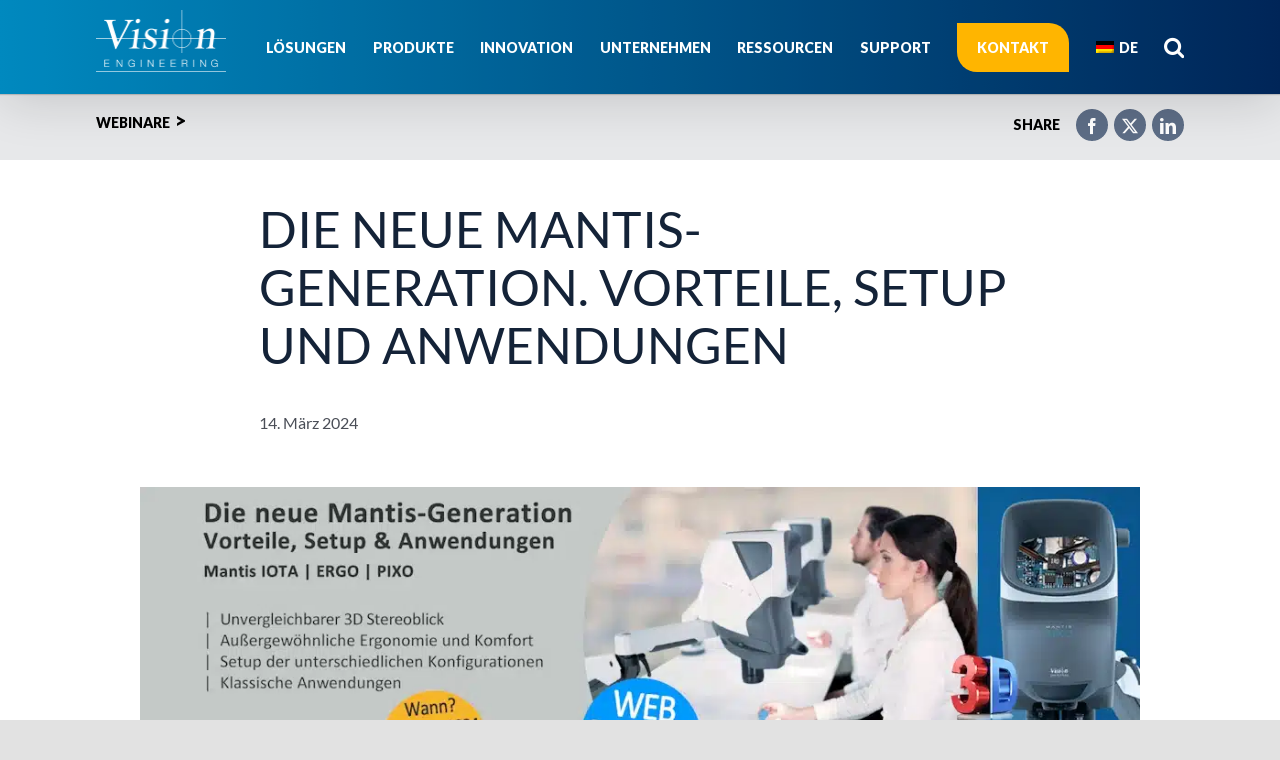

--- FILE ---
content_type: text/html; charset=UTF-8
request_url: https://www.visioneng.de/ressourcen/webinare/die-neue-mantis-generation-vorteile-setup-und-anwendungen/
body_size: 44040
content:
<!DOCTYPE html>
<html class="avada-html-layout-wide avada-html-header-position-top avada-is-100-percent-template avada-header-color-not-opaque" lang="de-DE" prefix="og: http://ogp.me/ns# fb: http://ogp.me/ns/fb#">
<head><meta http-equiv="Content-Type" content="text/html; charset=utf-8"/><script>if(navigator.userAgent.match(/MSIE|Internet Explorer/i)||navigator.userAgent.match(/Trident\/7\..*?rv:11/i)){var href=document.location.href;if(!href.match(/[?&]nowprocket/)){if(href.indexOf("?")==-1){if(href.indexOf("#")==-1){document.location.href=href+"?nowprocket=1"}else{document.location.href=href.replace("#","?nowprocket=1#")}}else{if(href.indexOf("#")==-1){document.location.href=href+"&nowprocket=1"}else{document.location.href=href.replace("#","&nowprocket=1#")}}}}</script><script>(()=>{class RocketLazyLoadScripts{constructor(){this.v="2.0.4",this.userEvents=["keydown","keyup","mousedown","mouseup","mousemove","mouseover","mouseout","touchmove","touchstart","touchend","touchcancel","wheel","click","dblclick","input"],this.attributeEvents=["onblur","onclick","oncontextmenu","ondblclick","onfocus","onmousedown","onmouseenter","onmouseleave","onmousemove","onmouseout","onmouseover","onmouseup","onmousewheel","onscroll","onsubmit"]}async t(){this.i(),this.o(),/iP(ad|hone)/.test(navigator.userAgent)&&this.h(),this.u(),this.l(this),this.m(),this.k(this),this.p(this),this._(),await Promise.all([this.R(),this.L()]),this.lastBreath=Date.now(),this.S(this),this.P(),this.D(),this.O(),this.M(),await this.C(this.delayedScripts.normal),await this.C(this.delayedScripts.defer),await this.C(this.delayedScripts.async),await this.T(),await this.F(),await this.j(),await this.A(),window.dispatchEvent(new Event("rocket-allScriptsLoaded")),this.everythingLoaded=!0,this.lastTouchEnd&&await new Promise(t=>setTimeout(t,500-Date.now()+this.lastTouchEnd)),this.I(),this.H(),this.U(),this.W()}i(){this.CSPIssue=sessionStorage.getItem("rocketCSPIssue"),document.addEventListener("securitypolicyviolation",t=>{this.CSPIssue||"script-src-elem"!==t.violatedDirective||"data"!==t.blockedURI||(this.CSPIssue=!0,sessionStorage.setItem("rocketCSPIssue",!0))},{isRocket:!0})}o(){window.addEventListener("pageshow",t=>{this.persisted=t.persisted,this.realWindowLoadedFired=!0},{isRocket:!0}),window.addEventListener("pagehide",()=>{this.onFirstUserAction=null},{isRocket:!0})}h(){let t;function e(e){t=e}window.addEventListener("touchstart",e,{isRocket:!0}),window.addEventListener("touchend",function i(o){o.changedTouches[0]&&t.changedTouches[0]&&Math.abs(o.changedTouches[0].pageX-t.changedTouches[0].pageX)<10&&Math.abs(o.changedTouches[0].pageY-t.changedTouches[0].pageY)<10&&o.timeStamp-t.timeStamp<200&&(window.removeEventListener("touchstart",e,{isRocket:!0}),window.removeEventListener("touchend",i,{isRocket:!0}),"INPUT"===o.target.tagName&&"text"===o.target.type||(o.target.dispatchEvent(new TouchEvent("touchend",{target:o.target,bubbles:!0})),o.target.dispatchEvent(new MouseEvent("mouseover",{target:o.target,bubbles:!0})),o.target.dispatchEvent(new PointerEvent("click",{target:o.target,bubbles:!0,cancelable:!0,detail:1,clientX:o.changedTouches[0].clientX,clientY:o.changedTouches[0].clientY})),event.preventDefault()))},{isRocket:!0})}q(t){this.userActionTriggered||("mousemove"!==t.type||this.firstMousemoveIgnored?"keyup"===t.type||"mouseover"===t.type||"mouseout"===t.type||(this.userActionTriggered=!0,this.onFirstUserAction&&this.onFirstUserAction()):this.firstMousemoveIgnored=!0),"click"===t.type&&t.preventDefault(),t.stopPropagation(),t.stopImmediatePropagation(),"touchstart"===this.lastEvent&&"touchend"===t.type&&(this.lastTouchEnd=Date.now()),"click"===t.type&&(this.lastTouchEnd=0),this.lastEvent=t.type,t.composedPath&&t.composedPath()[0].getRootNode()instanceof ShadowRoot&&(t.rocketTarget=t.composedPath()[0]),this.savedUserEvents.push(t)}u(){this.savedUserEvents=[],this.userEventHandler=this.q.bind(this),this.userEvents.forEach(t=>window.addEventListener(t,this.userEventHandler,{passive:!1,isRocket:!0})),document.addEventListener("visibilitychange",this.userEventHandler,{isRocket:!0})}U(){this.userEvents.forEach(t=>window.removeEventListener(t,this.userEventHandler,{passive:!1,isRocket:!0})),document.removeEventListener("visibilitychange",this.userEventHandler,{isRocket:!0}),this.savedUserEvents.forEach(t=>{(t.rocketTarget||t.target).dispatchEvent(new window[t.constructor.name](t.type,t))})}m(){const t="return false",e=Array.from(this.attributeEvents,t=>"data-rocket-"+t),i="["+this.attributeEvents.join("],[")+"]",o="[data-rocket-"+this.attributeEvents.join("],[data-rocket-")+"]",s=(e,i,o)=>{o&&o!==t&&(e.setAttribute("data-rocket-"+i,o),e["rocket"+i]=new Function("event",o),e.setAttribute(i,t))};new MutationObserver(t=>{for(const n of t)"attributes"===n.type&&(n.attributeName.startsWith("data-rocket-")||this.everythingLoaded?n.attributeName.startsWith("data-rocket-")&&this.everythingLoaded&&this.N(n.target,n.attributeName.substring(12)):s(n.target,n.attributeName,n.target.getAttribute(n.attributeName))),"childList"===n.type&&n.addedNodes.forEach(t=>{if(t.nodeType===Node.ELEMENT_NODE)if(this.everythingLoaded)for(const i of[t,...t.querySelectorAll(o)])for(const t of i.getAttributeNames())e.includes(t)&&this.N(i,t.substring(12));else for(const e of[t,...t.querySelectorAll(i)])for(const t of e.getAttributeNames())this.attributeEvents.includes(t)&&s(e,t,e.getAttribute(t))})}).observe(document,{subtree:!0,childList:!0,attributeFilter:[...this.attributeEvents,...e]})}I(){this.attributeEvents.forEach(t=>{document.querySelectorAll("[data-rocket-"+t+"]").forEach(e=>{this.N(e,t)})})}N(t,e){const i=t.getAttribute("data-rocket-"+e);i&&(t.setAttribute(e,i),t.removeAttribute("data-rocket-"+e))}k(t){Object.defineProperty(HTMLElement.prototype,"onclick",{get(){return this.rocketonclick||null},set(e){this.rocketonclick=e,this.setAttribute(t.everythingLoaded?"onclick":"data-rocket-onclick","this.rocketonclick(event)")}})}S(t){function e(e,i){let o=e[i];e[i]=null,Object.defineProperty(e,i,{get:()=>o,set(s){t.everythingLoaded?o=s:e["rocket"+i]=o=s}})}e(document,"onreadystatechange"),e(window,"onload"),e(window,"onpageshow");try{Object.defineProperty(document,"readyState",{get:()=>t.rocketReadyState,set(e){t.rocketReadyState=e},configurable:!0}),document.readyState="loading"}catch(t){console.log("WPRocket DJE readyState conflict, bypassing")}}l(t){this.originalAddEventListener=EventTarget.prototype.addEventListener,this.originalRemoveEventListener=EventTarget.prototype.removeEventListener,this.savedEventListeners=[],EventTarget.prototype.addEventListener=function(e,i,o){o&&o.isRocket||!t.B(e,this)&&!t.userEvents.includes(e)||t.B(e,this)&&!t.userActionTriggered||e.startsWith("rocket-")||t.everythingLoaded?t.originalAddEventListener.call(this,e,i,o):(t.savedEventListeners.push({target:this,remove:!1,type:e,func:i,options:o}),"mouseenter"!==e&&"mouseleave"!==e||t.originalAddEventListener.call(this,e,t.savedUserEvents.push,o))},EventTarget.prototype.removeEventListener=function(e,i,o){o&&o.isRocket||!t.B(e,this)&&!t.userEvents.includes(e)||t.B(e,this)&&!t.userActionTriggered||e.startsWith("rocket-")||t.everythingLoaded?t.originalRemoveEventListener.call(this,e,i,o):t.savedEventListeners.push({target:this,remove:!0,type:e,func:i,options:o})}}J(t,e){this.savedEventListeners=this.savedEventListeners.filter(i=>{let o=i.type,s=i.target||window;return e!==o||t!==s||(this.B(o,s)&&(i.type="rocket-"+o),this.$(i),!1)})}H(){EventTarget.prototype.addEventListener=this.originalAddEventListener,EventTarget.prototype.removeEventListener=this.originalRemoveEventListener,this.savedEventListeners.forEach(t=>this.$(t))}$(t){t.remove?this.originalRemoveEventListener.call(t.target,t.type,t.func,t.options):this.originalAddEventListener.call(t.target,t.type,t.func,t.options)}p(t){let e;function i(e){return t.everythingLoaded?e:e.split(" ").map(t=>"load"===t||t.startsWith("load.")?"rocket-jquery-load":t).join(" ")}function o(o){function s(e){const s=o.fn[e];o.fn[e]=o.fn.init.prototype[e]=function(){return this[0]===window&&t.userActionTriggered&&("string"==typeof arguments[0]||arguments[0]instanceof String?arguments[0]=i(arguments[0]):"object"==typeof arguments[0]&&Object.keys(arguments[0]).forEach(t=>{const e=arguments[0][t];delete arguments[0][t],arguments[0][i(t)]=e})),s.apply(this,arguments),this}}if(o&&o.fn&&!t.allJQueries.includes(o)){const e={DOMContentLoaded:[],"rocket-DOMContentLoaded":[]};for(const t in e)document.addEventListener(t,()=>{e[t].forEach(t=>t())},{isRocket:!0});o.fn.ready=o.fn.init.prototype.ready=function(i){function s(){parseInt(o.fn.jquery)>2?setTimeout(()=>i.bind(document)(o)):i.bind(document)(o)}return"function"==typeof i&&(t.realDomReadyFired?!t.userActionTriggered||t.fauxDomReadyFired?s():e["rocket-DOMContentLoaded"].push(s):e.DOMContentLoaded.push(s)),o([])},s("on"),s("one"),s("off"),t.allJQueries.push(o)}e=o}t.allJQueries=[],o(window.jQuery),Object.defineProperty(window,"jQuery",{get:()=>e,set(t){o(t)}})}P(){const t=new Map;document.write=document.writeln=function(e){const i=document.currentScript,o=document.createRange(),s=i.parentElement;let n=t.get(i);void 0===n&&(n=i.nextSibling,t.set(i,n));const c=document.createDocumentFragment();o.setStart(c,0),c.appendChild(o.createContextualFragment(e)),s.insertBefore(c,n)}}async R(){return new Promise(t=>{this.userActionTriggered?t():this.onFirstUserAction=t})}async L(){return new Promise(t=>{document.addEventListener("DOMContentLoaded",()=>{this.realDomReadyFired=!0,t()},{isRocket:!0})})}async j(){return this.realWindowLoadedFired?Promise.resolve():new Promise(t=>{window.addEventListener("load",t,{isRocket:!0})})}M(){this.pendingScripts=[];this.scriptsMutationObserver=new MutationObserver(t=>{for(const e of t)e.addedNodes.forEach(t=>{"SCRIPT"!==t.tagName||t.noModule||t.isWPRocket||this.pendingScripts.push({script:t,promise:new Promise(e=>{const i=()=>{const i=this.pendingScripts.findIndex(e=>e.script===t);i>=0&&this.pendingScripts.splice(i,1),e()};t.addEventListener("load",i,{isRocket:!0}),t.addEventListener("error",i,{isRocket:!0}),setTimeout(i,1e3)})})})}),this.scriptsMutationObserver.observe(document,{childList:!0,subtree:!0})}async F(){await this.X(),this.pendingScripts.length?(await this.pendingScripts[0].promise,await this.F()):this.scriptsMutationObserver.disconnect()}D(){this.delayedScripts={normal:[],async:[],defer:[]},document.querySelectorAll("script[type$=rocketlazyloadscript]").forEach(t=>{t.hasAttribute("data-rocket-src")?t.hasAttribute("async")&&!1!==t.async?this.delayedScripts.async.push(t):t.hasAttribute("defer")&&!1!==t.defer||"module"===t.getAttribute("data-rocket-type")?this.delayedScripts.defer.push(t):this.delayedScripts.normal.push(t):this.delayedScripts.normal.push(t)})}async _(){await this.L();let t=[];document.querySelectorAll("script[type$=rocketlazyloadscript][data-rocket-src]").forEach(e=>{let i=e.getAttribute("data-rocket-src");if(i&&!i.startsWith("data:")){i.startsWith("//")&&(i=location.protocol+i);try{const o=new URL(i).origin;o!==location.origin&&t.push({src:o,crossOrigin:e.crossOrigin||"module"===e.getAttribute("data-rocket-type")})}catch(t){}}}),t=[...new Map(t.map(t=>[JSON.stringify(t),t])).values()],this.Y(t,"preconnect")}async G(t){if(await this.K(),!0!==t.noModule||!("noModule"in HTMLScriptElement.prototype))return new Promise(e=>{let i;function o(){(i||t).setAttribute("data-rocket-status","executed"),e()}try{if(navigator.userAgent.includes("Firefox/")||""===navigator.vendor||this.CSPIssue)i=document.createElement("script"),[...t.attributes].forEach(t=>{let e=t.nodeName;"type"!==e&&("data-rocket-type"===e&&(e="type"),"data-rocket-src"===e&&(e="src"),i.setAttribute(e,t.nodeValue))}),t.text&&(i.text=t.text),t.nonce&&(i.nonce=t.nonce),i.hasAttribute("src")?(i.addEventListener("load",o,{isRocket:!0}),i.addEventListener("error",()=>{i.setAttribute("data-rocket-status","failed-network"),e()},{isRocket:!0}),setTimeout(()=>{i.isConnected||e()},1)):(i.text=t.text,o()),i.isWPRocket=!0,t.parentNode.replaceChild(i,t);else{const i=t.getAttribute("data-rocket-type"),s=t.getAttribute("data-rocket-src");i?(t.type=i,t.removeAttribute("data-rocket-type")):t.removeAttribute("type"),t.addEventListener("load",o,{isRocket:!0}),t.addEventListener("error",i=>{this.CSPIssue&&i.target.src.startsWith("data:")?(console.log("WPRocket: CSP fallback activated"),t.removeAttribute("src"),this.G(t).then(e)):(t.setAttribute("data-rocket-status","failed-network"),e())},{isRocket:!0}),s?(t.fetchPriority="high",t.removeAttribute("data-rocket-src"),t.src=s):t.src="data:text/javascript;base64,"+window.btoa(unescape(encodeURIComponent(t.text)))}}catch(i){t.setAttribute("data-rocket-status","failed-transform"),e()}});t.setAttribute("data-rocket-status","skipped")}async C(t){const e=t.shift();return e?(e.isConnected&&await this.G(e),this.C(t)):Promise.resolve()}O(){this.Y([...this.delayedScripts.normal,...this.delayedScripts.defer,...this.delayedScripts.async],"preload")}Y(t,e){this.trash=this.trash||[];let i=!0;var o=document.createDocumentFragment();t.forEach(t=>{const s=t.getAttribute&&t.getAttribute("data-rocket-src")||t.src;if(s&&!s.startsWith("data:")){const n=document.createElement("link");n.href=s,n.rel=e,"preconnect"!==e&&(n.as="script",n.fetchPriority=i?"high":"low"),t.getAttribute&&"module"===t.getAttribute("data-rocket-type")&&(n.crossOrigin=!0),t.crossOrigin&&(n.crossOrigin=t.crossOrigin),t.integrity&&(n.integrity=t.integrity),t.nonce&&(n.nonce=t.nonce),o.appendChild(n),this.trash.push(n),i=!1}}),document.head.appendChild(o)}W(){this.trash.forEach(t=>t.remove())}async T(){try{document.readyState="interactive"}catch(t){}this.fauxDomReadyFired=!0;try{await this.K(),this.J(document,"readystatechange"),document.dispatchEvent(new Event("rocket-readystatechange")),await this.K(),document.rocketonreadystatechange&&document.rocketonreadystatechange(),await this.K(),this.J(document,"DOMContentLoaded"),document.dispatchEvent(new Event("rocket-DOMContentLoaded")),await this.K(),this.J(window,"DOMContentLoaded"),window.dispatchEvent(new Event("rocket-DOMContentLoaded"))}catch(t){console.error(t)}}async A(){try{document.readyState="complete"}catch(t){}try{await this.K(),this.J(document,"readystatechange"),document.dispatchEvent(new Event("rocket-readystatechange")),await this.K(),document.rocketonreadystatechange&&document.rocketonreadystatechange(),await this.K(),this.J(window,"load"),window.dispatchEvent(new Event("rocket-load")),await this.K(),window.rocketonload&&window.rocketonload(),await this.K(),this.allJQueries.forEach(t=>t(window).trigger("rocket-jquery-load")),await this.K(),this.J(window,"pageshow");const t=new Event("rocket-pageshow");t.persisted=this.persisted,window.dispatchEvent(t),await this.K(),window.rocketonpageshow&&window.rocketonpageshow({persisted:this.persisted})}catch(t){console.error(t)}}async K(){Date.now()-this.lastBreath>45&&(await this.X(),this.lastBreath=Date.now())}async X(){return document.hidden?new Promise(t=>setTimeout(t)):new Promise(t=>requestAnimationFrame(t))}B(t,e){return e===document&&"readystatechange"===t||(e===document&&"DOMContentLoaded"===t||(e===window&&"DOMContentLoaded"===t||(e===window&&"load"===t||e===window&&"pageshow"===t)))}static run(){(new RocketLazyLoadScripts).t()}}RocketLazyLoadScripts.run()})();</script>
	<meta http-equiv="X-UA-Compatible" content="IE=edge" />
	
	<meta name="viewport" content="width=device-width, initial-scale=1" />
	<meta name='robots' content='index, follow, max-image-preview:large, max-snippet:-1, max-video-preview:-1' />

	<!-- This site is optimized with the Yoast SEO plugin v26.5 - https://yoast.com/wordpress/plugins/seo/ -->
	<title>Die neue Mantis-Generation. Vorteile, Setup und Anwendungen - Vision Engineering</title>
	<link rel="canonical" href="https://www.visioneng.de/ressourcen/webinare/die-neue-mantis-generation-vorteile-setup-und-anwendungen/" />
	<meta name="twitter:card" content="summary_large_image" />
	<meta name="twitter:title" content="Die neue Mantis-Generation. Vorteile, Setup und Anwendungen - Vision Engineering" />
	<meta name="twitter:description" content="14. März 2024" />
	<meta name="twitter:image" content="https://www.visioneng.de/wp-content/uploads/2024/02/Webinar-Inspektion-Mantis-3rdGen-BA-Mar-24_Thumbnail-Resources-page_550x400px.jpg" />
	<meta name="twitter:creator" content="@visioneng" />
	<meta name="twitter:site" content="@visioneng" />
	<meta name="twitter:label1" content="Verfasst von" />
	<meta name="twitter:data1" content="visioninc_admin" />
	<meta name="twitter:label2" content="Geschätzte Lesezeit" />
	<meta name="twitter:data2" content="10 Minuten" />
	<script type="application/ld+json" class="yoast-schema-graph">{"@context":"https://schema.org","@graph":[{"@type":"Article","@id":"https://www.visioneng.de/ressourcen/webinare/die-neue-mantis-generation-vorteile-setup-und-anwendungen/#article","isPartOf":{"@id":"https://www.visioneng.de/ressourcen/webinare/die-neue-mantis-generation-vorteile-setup-und-anwendungen/"},"author":{"name":"visioninc_admin","@id":"https://www.visioneng.de/#/schema/person/0439a3008b1b5cc580b8a63d3a0995ef"},"headline":"Die neue Mantis-Generation. Vorteile, Setup und Anwendungen","datePublished":"2024-03-14T11:21:31+00:00","dateModified":"2024-05-15T07:13:02+00:00","mainEntityOfPage":{"@id":"https://www.visioneng.de/ressourcen/webinare/die-neue-mantis-generation-vorteile-setup-und-anwendungen/"},"wordCount":1921,"publisher":{"@id":"https://www.visioneng.de/#organization"},"image":{"@id":"https://www.visioneng.de/ressourcen/webinare/die-neue-mantis-generation-vorteile-setup-und-anwendungen/#primaryimage"},"thumbnailUrl":"https://www.visioneng.de/wp-content/uploads/2024/02/Webinar-Inspektion-Mantis-3rdGen-BA-Mar-24_Thumbnail-Resources-page_550x400px.jpg","articleSection":["Webinare"],"inLanguage":"de"},{"@type":"WebPage","@id":"https://www.visioneng.de/ressourcen/webinare/die-neue-mantis-generation-vorteile-setup-und-anwendungen/","url":"https://www.visioneng.de/ressourcen/webinare/die-neue-mantis-generation-vorteile-setup-und-anwendungen/","name":"Die neue Mantis-Generation. Vorteile, Setup und Anwendungen - Vision Engineering","isPartOf":{"@id":"https://www.visioneng.de/#website"},"primaryImageOfPage":{"@id":"https://www.visioneng.de/ressourcen/webinare/die-neue-mantis-generation-vorteile-setup-und-anwendungen/#primaryimage"},"image":{"@id":"https://www.visioneng.de/ressourcen/webinare/die-neue-mantis-generation-vorteile-setup-und-anwendungen/#primaryimage"},"thumbnailUrl":"https://www.visioneng.de/wp-content/uploads/2024/02/Webinar-Inspektion-Mantis-3rdGen-BA-Mar-24_Thumbnail-Resources-page_550x400px.jpg","datePublished":"2024-03-14T11:21:31+00:00","dateModified":"2024-05-15T07:13:02+00:00","breadcrumb":{"@id":"https://www.visioneng.de/ressourcen/webinare/die-neue-mantis-generation-vorteile-setup-und-anwendungen/#breadcrumb"},"inLanguage":"de","potentialAction":[{"@type":"ReadAction","target":["https://www.visioneng.de/ressourcen/webinare/die-neue-mantis-generation-vorteile-setup-und-anwendungen/"]}]},{"@type":"ImageObject","inLanguage":"de","@id":"https://www.visioneng.de/ressourcen/webinare/die-neue-mantis-generation-vorteile-setup-und-anwendungen/#primaryimage","url":"https://www.visioneng.de/wp-content/uploads/2024/02/Webinar-Inspektion-Mantis-3rdGen-BA-Mar-24_Thumbnail-Resources-page_550x400px.jpg","contentUrl":"https://www.visioneng.de/wp-content/uploads/2024/02/Webinar-Inspektion-Mantis-3rdGen-BA-Mar-24_Thumbnail-Resources-page_550x400px.jpg","width":550,"height":400,"caption":"Webinar-Inspektion-Mantis-3rdGen-BA-Mar-24"},{"@type":"BreadcrumbList","@id":"https://www.visioneng.de/ressourcen/webinare/die-neue-mantis-generation-vorteile-setup-und-anwendungen/#breadcrumb","itemListElement":[{"@type":"ListItem","position":1,"name":"Home","item":"https://www.visioneng.de/"},{"@type":"ListItem","position":2,"name":"Die neue Mantis-Generation. Vorteile, Setup und Anwendungen"}]},{"@type":"WebSite","@id":"https://www.visioneng.de/#website","url":"https://www.visioneng.de/","name":"Vision Engineering","description":"World Leaders in ergonomic microscopes, digital 3D inspection and metrology systems","publisher":{"@id":"https://www.visioneng.de/#organization"},"potentialAction":[{"@type":"SearchAction","target":{"@type":"EntryPoint","urlTemplate":"https://www.visioneng.de/?s={search_term_string}"},"query-input":{"@type":"PropertyValueSpecification","valueRequired":true,"valueName":"search_term_string"}}],"inLanguage":"de"},{"@type":"Organization","@id":"https://www.visioneng.de/#organization","name":"Vision Engineering","url":"https://www.visioneng.de/","logo":{"@type":"ImageObject","inLanguage":"de","@id":"https://www.visioneng.de/#/schema/logo/image/","url":"https://www.visioneng.de/wp-content/uploads/2020/06/Vision-Engineering-Primary-Logo-400-240px.jpg","contentUrl":"https://www.visioneng.de/wp-content/uploads/2020/06/Vision-Engineering-Primary-Logo-400-240px.jpg","width":400,"height":240,"caption":"Vision Engineering"},"image":{"@id":"https://www.visioneng.de/#/schema/logo/image/"},"sameAs":["https://www.facebook.com/visionengGlobal/","https://x.com/visioneng","https://www.linkedin.com/company/vision-engineering-ltd/mycompany/verification/","https://www.youtube.com/user/visionengineering"]},{"@type":"Person","@id":"https://www.visioneng.de/#/schema/person/0439a3008b1b5cc580b8a63d3a0995ef","name":"visioninc_admin","image":{"@type":"ImageObject","inLanguage":"de","@id":"https://www.visioneng.de/#/schema/person/image/","url":"https://secure.gravatar.com/avatar/9f9189859f111c25571f218c8a23ef8c4ddbc010e45d4d36cd8fe1080d06c7b0?s=96&d=mm&r=g","contentUrl":"https://secure.gravatar.com/avatar/9f9189859f111c25571f218c8a23ef8c4ddbc010e45d4d36cd8fe1080d06c7b0?s=96&d=mm&r=g","caption":"visioninc_admin"},"sameAs":["https://www.visioneng.com"]}]}</script>
	<!-- / Yoast SEO plugin. -->


<link rel='dns-prefetch' href='//www.visioneng.com' />

<link rel="alternate" type="application/rss+xml" title="Vision Engineering &raquo; Feed" href="https://www.visioneng.de/feed/" />
<link rel="alternate" type="application/rss+xml" title="Vision Engineering &raquo; Kommentar-Feed" href="https://www.visioneng.de/comments/feed/" />
<link rel="alternate" type="text/calendar" title="Vision Engineering &raquo; iCal Feed" href="https://www.visioneng.de/events123/?ical=1" />
		
		
		
				<link rel="alternate" title="oEmbed (JSON)" type="application/json+oembed" href="https://www.visioneng.de/wp-json/oembed/1.0/embed?url=https%3A%2F%2Fwww.visioneng.de%2Fressourcen%2Fwebinare%2Fdie-neue-mantis-generation-vorteile-setup-und-anwendungen%2F" />
<link rel="alternate" title="oEmbed (XML)" type="text/xml+oembed" href="https://www.visioneng.de/wp-json/oembed/1.0/embed?url=https%3A%2F%2Fwww.visioneng.de%2Fressourcen%2Fwebinare%2Fdie-neue-mantis-generation-vorteile-setup-und-anwendungen%2F&#038;format=xml" />
					<meta name="description" content="In diesem Webinar der Online-Reihe &quot;Optische Inspektions-Webinare&quot; präsentieren wir Ihnen in einer Art Live-Vorführung die wichtigsten Fakten der neuen Stereomikroskop-Serie Mantis IOTA, ERGO und PIXO.

Erfahren Sie, wie Sie Ihre erforderlichen Inspektions- und Prüfprozesse vereinfachen, beschleunigen und mit der erneut verbesserten okularlosen Mantis-Technologie konkurrenzlos komfortabel durchführen.

Lernen Sie, wie gängige Prozessparameter festgelegt werden oder wie unterschiedlichste Applikationen"/>
				
		<meta property="og:locale" content="de_DE"/>
		<meta property="og:type" content="article"/>
		<meta property="og:site_name" content="Vision Engineering"/>
		<meta property="og:title" content="Die neue Mantis-Generation. Vorteile, Setup und Anwendungen - Vision Engineering"/>
				<meta property="og:description" content="In diesem Webinar der Online-Reihe &quot;Optische Inspektions-Webinare&quot; präsentieren wir Ihnen in einer Art Live-Vorführung die wichtigsten Fakten der neuen Stereomikroskop-Serie Mantis IOTA, ERGO und PIXO.

Erfahren Sie, wie Sie Ihre erforderlichen Inspektions- und Prüfprozesse vereinfachen, beschleunigen und mit der erneut verbesserten okularlosen Mantis-Technologie konkurrenzlos komfortabel durchführen.

Lernen Sie, wie gängige Prozessparameter festgelegt werden oder wie unterschiedlichste Applikationen"/>
				<meta property="og:url" content="https://www.visioneng.de/ressourcen/webinare/die-neue-mantis-generation-vorteile-setup-und-anwendungen/"/>
										<meta property="article:published_time" content="2024-03-14T11:21:31+00:00"/>
							<meta property="article:modified_time" content="2024-05-15T07:13:02+00:00"/>
								<meta name="author" content="visioninc_admin"/>
								<meta property="og:image" content="https://www.visioneng.de/wp-content/uploads/2024/02/Webinar-Inspektion-Mantis-3rdGen-BA-Mar-24_Thumbnail-Resources-page_550x400px.jpg"/>
		<meta property="og:image:width" content="550"/>
		<meta property="og:image:height" content="400"/>
		<meta property="og:image:type" content="image/jpeg"/>
				<style id='wp-img-auto-sizes-contain-inline-css' type='text/css'>
img:is([sizes=auto i],[sizes^="auto," i]){contain-intrinsic-size:3000px 1500px}
/*# sourceURL=wp-img-auto-sizes-contain-inline-css */
</style>
<style id='wp-emoji-styles-inline-css' type='text/css'>

	img.wp-smiley, img.emoji {
		display: inline !important;
		border: none !important;
		box-shadow: none !important;
		height: 1em !important;
		width: 1em !important;
		margin: 0 0.07em !important;
		vertical-align: -0.1em !important;
		background: none !important;
		padding: 0 !important;
	}
/*# sourceURL=wp-emoji-styles-inline-css */
</style>
<link rel='stylesheet' id='awsm-jobs-general-css' href='https://www.visioneng.de/wp-content/plugins/wp-job-openings/assets/css/general.min.css?ver=3.5.4' type='text/css' media='all' />
<link rel='stylesheet' id='awsm-jobs-style-css' href='https://www.visioneng.de/wp-content/plugins/wp-job-openings/assets/css/style.min.css?ver=3.5.4' type='text/css' media='all' />
<link rel='stylesheet' id='wpdm-fonticon-css' href='https://www.visioneng.de/wp-content/plugins/download-manager/assets/wpdm-iconfont/css/wpdm-icons.css?ver=6.9' type='text/css' media='all' />
<link rel='stylesheet' id='wpdm-front-css' href='https://www.visioneng.de/wp-content/plugins/download-manager/assets/css/front.min.css?ver=6.9' type='text/css' media='all' />
<link rel='stylesheet' id='contact-form-7-css' href='https://www.visioneng.de/wp-content/plugins/contact-form-7/includes/css/styles.css?ver=6.1.4' type='text/css' media='all' />
<link rel='stylesheet' id='wpcf7-redirect-script-frontend-css' href='https://www.visioneng.de/wp-content/plugins/wpcf7-redirect/build/assets/frontend-script.css?ver=2c532d7e2be36f6af233' type='text/css' media='all' />
<link rel='stylesheet' id='child-style-css' href='https://www.visioneng.de/wp-content/themes/Avada-Child-Theme/style.css?ver=6.9' type='text/css' media='all' />
<link rel='stylesheet' id='cf7cf-style-css' href='https://www.visioneng.de/wp-content/plugins/cf7-conditional-fields/style.css?ver=2.6.7' type='text/css' media='all' />
<link rel='stylesheet' id='moove_gdpr_frontend-css' href='https://www.visioneng.de/wp-content/plugins/gdpr-cookie-compliance/dist/styles/gdpr-main-nf.css?ver=5.0.9' type='text/css' media='all' />
<style id='moove_gdpr_frontend-inline-css' type='text/css'>
				#moove_gdpr_cookie_modal .moove-gdpr-modal-content .moove-gdpr-tab-main h3.tab-title, 
				#moove_gdpr_cookie_modal .moove-gdpr-modal-content .moove-gdpr-tab-main span.tab-title,
				#moove_gdpr_cookie_modal .moove-gdpr-modal-content .moove-gdpr-modal-left-content #moove-gdpr-menu li a, 
				#moove_gdpr_cookie_modal .moove-gdpr-modal-content .moove-gdpr-modal-left-content #moove-gdpr-menu li button,
				#moove_gdpr_cookie_modal .moove-gdpr-modal-content .moove-gdpr-modal-left-content .moove-gdpr-branding-cnt a,
				#moove_gdpr_cookie_modal .moove-gdpr-modal-content .moove-gdpr-modal-footer-content .moove-gdpr-button-holder a.mgbutton, 
				#moove_gdpr_cookie_modal .moove-gdpr-modal-content .moove-gdpr-modal-footer-content .moove-gdpr-button-holder button.mgbutton,
				#moove_gdpr_cookie_modal .cookie-switch .cookie-slider:after, 
				#moove_gdpr_cookie_modal .cookie-switch .slider:after, 
				#moove_gdpr_cookie_modal .switch .cookie-slider:after, 
				#moove_gdpr_cookie_modal .switch .slider:after,
				#moove_gdpr_cookie_info_bar .moove-gdpr-info-bar-container .moove-gdpr-info-bar-content p, 
				#moove_gdpr_cookie_info_bar .moove-gdpr-info-bar-container .moove-gdpr-info-bar-content p a,
				#moove_gdpr_cookie_info_bar .moove-gdpr-info-bar-container .moove-gdpr-info-bar-content a.mgbutton, 
				#moove_gdpr_cookie_info_bar .moove-gdpr-info-bar-container .moove-gdpr-info-bar-content button.mgbutton,
				#moove_gdpr_cookie_modal .moove-gdpr-modal-content .moove-gdpr-tab-main .moove-gdpr-tab-main-content h1, 
				#moove_gdpr_cookie_modal .moove-gdpr-modal-content .moove-gdpr-tab-main .moove-gdpr-tab-main-content h2, 
				#moove_gdpr_cookie_modal .moove-gdpr-modal-content .moove-gdpr-tab-main .moove-gdpr-tab-main-content h3, 
				#moove_gdpr_cookie_modal .moove-gdpr-modal-content .moove-gdpr-tab-main .moove-gdpr-tab-main-content h4, 
				#moove_gdpr_cookie_modal .moove-gdpr-modal-content .moove-gdpr-tab-main .moove-gdpr-tab-main-content h5, 
				#moove_gdpr_cookie_modal .moove-gdpr-modal-content .moove-gdpr-tab-main .moove-gdpr-tab-main-content h6,
				#moove_gdpr_cookie_modal .moove-gdpr-modal-content.moove_gdpr_modal_theme_v2 .moove-gdpr-modal-title .tab-title,
				#moove_gdpr_cookie_modal .moove-gdpr-modal-content.moove_gdpr_modal_theme_v2 .moove-gdpr-tab-main h3.tab-title, 
				#moove_gdpr_cookie_modal .moove-gdpr-modal-content.moove_gdpr_modal_theme_v2 .moove-gdpr-tab-main span.tab-title,
				#moove_gdpr_cookie_modal .moove-gdpr-modal-content.moove_gdpr_modal_theme_v2 .moove-gdpr-branding-cnt a {
					font-weight: inherit				}
			#moove_gdpr_cookie_modal,#moove_gdpr_cookie_info_bar,.gdpr_cookie_settings_shortcode_content{font-family:inherit}#moove_gdpr_save_popup_settings_button{background-color:#373737;color:#fff}#moove_gdpr_save_popup_settings_button:hover{background-color:#000}#moove_gdpr_cookie_info_bar .moove-gdpr-info-bar-container .moove-gdpr-info-bar-content a.mgbutton,#moove_gdpr_cookie_info_bar .moove-gdpr-info-bar-container .moove-gdpr-info-bar-content button.mgbutton{background-color:#0c4da2}#moove_gdpr_cookie_modal .moove-gdpr-modal-content .moove-gdpr-modal-footer-content .moove-gdpr-button-holder a.mgbutton,#moove_gdpr_cookie_modal .moove-gdpr-modal-content .moove-gdpr-modal-footer-content .moove-gdpr-button-holder button.mgbutton,.gdpr_cookie_settings_shortcode_content .gdpr-shr-button.button-green{background-color:#0c4da2;border-color:#0c4da2}#moove_gdpr_cookie_modal .moove-gdpr-modal-content .moove-gdpr-modal-footer-content .moove-gdpr-button-holder a.mgbutton:hover,#moove_gdpr_cookie_modal .moove-gdpr-modal-content .moove-gdpr-modal-footer-content .moove-gdpr-button-holder button.mgbutton:hover,.gdpr_cookie_settings_shortcode_content .gdpr-shr-button.button-green:hover{background-color:#fff;color:#0c4da2}#moove_gdpr_cookie_modal .moove-gdpr-modal-content .moove-gdpr-modal-close i,#moove_gdpr_cookie_modal .moove-gdpr-modal-content .moove-gdpr-modal-close span.gdpr-icon{background-color:#0c4da2;border:1px solid #0c4da2}#moove_gdpr_cookie_info_bar span.moove-gdpr-infobar-allow-all.focus-g,#moove_gdpr_cookie_info_bar span.moove-gdpr-infobar-allow-all:focus,#moove_gdpr_cookie_info_bar button.moove-gdpr-infobar-allow-all.focus-g,#moove_gdpr_cookie_info_bar button.moove-gdpr-infobar-allow-all:focus,#moove_gdpr_cookie_info_bar span.moove-gdpr-infobar-reject-btn.focus-g,#moove_gdpr_cookie_info_bar span.moove-gdpr-infobar-reject-btn:focus,#moove_gdpr_cookie_info_bar button.moove-gdpr-infobar-reject-btn.focus-g,#moove_gdpr_cookie_info_bar button.moove-gdpr-infobar-reject-btn:focus,#moove_gdpr_cookie_info_bar span.change-settings-button.focus-g,#moove_gdpr_cookie_info_bar span.change-settings-button:focus,#moove_gdpr_cookie_info_bar button.change-settings-button.focus-g,#moove_gdpr_cookie_info_bar button.change-settings-button:focus{-webkit-box-shadow:0 0 1px 3px #0c4da2;-moz-box-shadow:0 0 1px 3px #0c4da2;box-shadow:0 0 1px 3px #0c4da2}#moove_gdpr_cookie_modal .moove-gdpr-modal-content .moove-gdpr-modal-close i:hover,#moove_gdpr_cookie_modal .moove-gdpr-modal-content .moove-gdpr-modal-close span.gdpr-icon:hover,#moove_gdpr_cookie_info_bar span[data-href]>u.change-settings-button{color:#0c4da2}#moove_gdpr_cookie_modal .moove-gdpr-modal-content .moove-gdpr-modal-left-content #moove-gdpr-menu li.menu-item-selected a span.gdpr-icon,#moove_gdpr_cookie_modal .moove-gdpr-modal-content .moove-gdpr-modal-left-content #moove-gdpr-menu li.menu-item-selected button span.gdpr-icon{color:inherit}#moove_gdpr_cookie_modal .moove-gdpr-modal-content .moove-gdpr-modal-left-content #moove-gdpr-menu li a span.gdpr-icon,#moove_gdpr_cookie_modal .moove-gdpr-modal-content .moove-gdpr-modal-left-content #moove-gdpr-menu li button span.gdpr-icon{color:inherit}#moove_gdpr_cookie_modal .gdpr-acc-link{line-height:0;font-size:0;color:transparent;position:absolute}#moove_gdpr_cookie_modal .moove-gdpr-modal-content .moove-gdpr-modal-close:hover i,#moove_gdpr_cookie_modal .moove-gdpr-modal-content .moove-gdpr-modal-left-content #moove-gdpr-menu li a,#moove_gdpr_cookie_modal .moove-gdpr-modal-content .moove-gdpr-modal-left-content #moove-gdpr-menu li button,#moove_gdpr_cookie_modal .moove-gdpr-modal-content .moove-gdpr-modal-left-content #moove-gdpr-menu li button i,#moove_gdpr_cookie_modal .moove-gdpr-modal-content .moove-gdpr-modal-left-content #moove-gdpr-menu li a i,#moove_gdpr_cookie_modal .moove-gdpr-modal-content .moove-gdpr-tab-main .moove-gdpr-tab-main-content a:hover,#moove_gdpr_cookie_info_bar.moove-gdpr-dark-scheme .moove-gdpr-info-bar-container .moove-gdpr-info-bar-content a.mgbutton:hover,#moove_gdpr_cookie_info_bar.moove-gdpr-dark-scheme .moove-gdpr-info-bar-container .moove-gdpr-info-bar-content button.mgbutton:hover,#moove_gdpr_cookie_info_bar.moove-gdpr-dark-scheme .moove-gdpr-info-bar-container .moove-gdpr-info-bar-content a:hover,#moove_gdpr_cookie_info_bar.moove-gdpr-dark-scheme .moove-gdpr-info-bar-container .moove-gdpr-info-bar-content button:hover,#moove_gdpr_cookie_info_bar.moove-gdpr-dark-scheme .moove-gdpr-info-bar-container .moove-gdpr-info-bar-content span.change-settings-button:hover,#moove_gdpr_cookie_info_bar.moove-gdpr-dark-scheme .moove-gdpr-info-bar-container .moove-gdpr-info-bar-content button.change-settings-button:hover,#moove_gdpr_cookie_info_bar.moove-gdpr-dark-scheme .moove-gdpr-info-bar-container .moove-gdpr-info-bar-content u.change-settings-button:hover,#moove_gdpr_cookie_info_bar span[data-href]>u.change-settings-button,#moove_gdpr_cookie_info_bar.moove-gdpr-dark-scheme .moove-gdpr-info-bar-container .moove-gdpr-info-bar-content a.mgbutton.focus-g,#moove_gdpr_cookie_info_bar.moove-gdpr-dark-scheme .moove-gdpr-info-bar-container .moove-gdpr-info-bar-content button.mgbutton.focus-g,#moove_gdpr_cookie_info_bar.moove-gdpr-dark-scheme .moove-gdpr-info-bar-container .moove-gdpr-info-bar-content a.focus-g,#moove_gdpr_cookie_info_bar.moove-gdpr-dark-scheme .moove-gdpr-info-bar-container .moove-gdpr-info-bar-content button.focus-g,#moove_gdpr_cookie_info_bar.moove-gdpr-dark-scheme .moove-gdpr-info-bar-container .moove-gdpr-info-bar-content a.mgbutton:focus,#moove_gdpr_cookie_info_bar.moove-gdpr-dark-scheme .moove-gdpr-info-bar-container .moove-gdpr-info-bar-content button.mgbutton:focus,#moove_gdpr_cookie_info_bar.moove-gdpr-dark-scheme .moove-gdpr-info-bar-container .moove-gdpr-info-bar-content a:focus,#moove_gdpr_cookie_info_bar.moove-gdpr-dark-scheme .moove-gdpr-info-bar-container .moove-gdpr-info-bar-content button:focus,#moove_gdpr_cookie_info_bar.moove-gdpr-dark-scheme .moove-gdpr-info-bar-container .moove-gdpr-info-bar-content span.change-settings-button.focus-g,span.change-settings-button:focus,button.change-settings-button.focus-g,button.change-settings-button:focus,#moove_gdpr_cookie_info_bar.moove-gdpr-dark-scheme .moove-gdpr-info-bar-container .moove-gdpr-info-bar-content u.change-settings-button.focus-g,#moove_gdpr_cookie_info_bar.moove-gdpr-dark-scheme .moove-gdpr-info-bar-container .moove-gdpr-info-bar-content u.change-settings-button:focus{color:#0c4da2}#moove_gdpr_cookie_modal .moove-gdpr-branding.focus-g span,#moove_gdpr_cookie_modal .moove-gdpr-modal-content .moove-gdpr-tab-main a.focus-g,#moove_gdpr_cookie_modal .moove-gdpr-modal-content .moove-gdpr-tab-main .gdpr-cd-details-toggle.focus-g{color:#0c4da2}#moove_gdpr_cookie_modal.gdpr_lightbox-hide{display:none}#moove_gdpr_cookie_info_bar.gdpr-full-screen-infobar .moove-gdpr-info-bar-container .moove-gdpr-info-bar-content .moove-gdpr-cookie-notice p a{color:#0c4da2!important}
/*# sourceURL=moove_gdpr_frontend-inline-css */
</style>
<link rel='stylesheet' id='gdpr_cc_addon_frontend-css' href='https://www.visioneng.de/wp-content/plugins/gdpr-cookie-compliance-addon/assets/css/gdpr_cc_addon.css?ver=3.5.8' type='text/css' media='all' />
<link rel='stylesheet' id='fusion-dynamic-css-css' href='https://www.visioneng.de/wp-content/uploads/fusion-styles/c10cc6028555c4c7e9d9116b0e681133.min.css?ver=3.14' type='text/css' media='all' />
<script type="text/javascript" id="wpml-cookie-js-extra">
/* <![CDATA[ */
var wpml_cookies = {"wp-wpml_current_language":{"value":"de","expires":1,"path":"/"}};
var wpml_cookies = {"wp-wpml_current_language":{"value":"de","expires":1,"path":"/"}};
//# sourceURL=wpml-cookie-js-extra
/* ]]> */
</script>
<script type="rocketlazyloadscript" data-rocket-type="text/javascript" data-rocket-src="https://www.visioneng.de/wp-content/plugins/sitepress-multilingual-cms/res/js/cookies/language-cookie.js?ver=486900" id="wpml-cookie-js" defer="defer" data-wp-strategy="defer"></script>
<script type="text/javascript" src="https://www.visioneng.de/wp-includes/js/jquery/jquery.min.js?ver=3.7.1" id="jquery-core-js"></script>
<script type="text/javascript" src="https://www.visioneng.de/wp-includes/js/jquery/jquery-migrate.min.js?ver=3.4.1" id="jquery-migrate-js"></script>
<script type="rocketlazyloadscript" data-rocket-type="text/javascript" data-rocket-src="https://www.visioneng.de/wp-content/plugins/download-manager/assets/js/wpdm.min.js?ver=6.9" id="wpdm-frontend-js-js"></script>
<script type="text/javascript" id="wpdm-frontjs-js-extra">
/* <![CDATA[ */
var wpdm_url = {"home":"https://www.visioneng.de/","site":"https://www.visioneng.de/","ajax":"https://www.visioneng.de/wp-admin/admin-ajax.php"};
var wpdm_js = {"spinner":"\u003Ci class=\"wpdm-icon wpdm-sun wpdm-spin\"\u003E\u003C/i\u003E","client_id":"11b01d03c17d44bc34253dc97b2916e7"};
var wpdm_strings = {"pass_var":"Password Verified!","pass_var_q":"Bitte klicke auf den folgenden Button, um den Download zu starten.","start_dl":"Download starten"};
//# sourceURL=wpdm-frontjs-js-extra
/* ]]> */
</script>
<script type="rocketlazyloadscript" data-rocket-type="text/javascript" data-rocket-src="https://www.visioneng.de/wp-content/plugins/download-manager/assets/js/front.min.js?ver=3.3.36" id="wpdm-frontjs-js"></script>
<script type="text/javascript" id="wpml-xdomain-data-js-extra">
/* <![CDATA[ */
var wpml_xdomain_data = {"css_selector":"wpml-ls-item","ajax_url":"https://www.visioneng.de/wp-admin/admin-ajax.php","current_lang":"de","_nonce":"f5bf783753"};
//# sourceURL=wpml-xdomain-data-js-extra
/* ]]> */
</script>
<script type="rocketlazyloadscript" data-rocket-type="text/javascript" data-rocket-src="https://www.visioneng.de/wp-content/plugins/sitepress-multilingual-cms/res/js/xdomain-data.js?ver=486900" id="wpml-xdomain-data-js" defer="defer" data-wp-strategy="defer"></script>
<link rel="https://api.w.org/" href="https://www.visioneng.de/wp-json/" /><link rel="alternate" title="JSON" type="application/json" href="https://www.visioneng.de/wp-json/wp/v2/posts/113823" /><link rel="EditURI" type="application/rsd+xml" title="RSD" href="https://www.visioneng.de/xmlrpc.php?rsd" />
<meta name="generator" content="WordPress 6.9" />
<link rel='shortlink' href='https://www.visioneng.de/?p=113823' />
<meta name="generator" content="WPML ver:4.8.6 stt:61,1,66,4,3,27,28,29,62,42,2,67;" />
<meta name="tec-api-version" content="v1"><meta name="tec-api-origin" content="https://www.visioneng.de"><link rel="alternate" href="https://www.visioneng.de/wp-json/tribe/events/v1/" />    <script type="rocketlazyloadscript" data-rocket-type="text/javascript">
        var ve_base_url = "https://www.visioneng.de";
        var ve_curr_lang = "de";
        var ve_curr_lang_new = "de";
        console.log("ve_curr_lang_new :: " + ve_curr_lang_new);
    </script>
    <style type="text/css" id="css-fb-visibility">@media screen and (max-width: 640px){.fusion-no-small-visibility{display:none !important;}body .sm-text-align-center{text-align:center !important;}body .sm-text-align-left{text-align:left !important;}body .sm-text-align-right{text-align:right !important;}body .sm-text-align-justify{text-align:justify !important;}body .sm-flex-align-center{justify-content:center !important;}body .sm-flex-align-flex-start{justify-content:flex-start !important;}body .sm-flex-align-flex-end{justify-content:flex-end !important;}body .sm-mx-auto{margin-left:auto !important;margin-right:auto !important;}body .sm-ml-auto{margin-left:auto !important;}body .sm-mr-auto{margin-right:auto !important;}body .fusion-absolute-position-small{position:absolute;top:auto;width:100%;}.awb-sticky.awb-sticky-small{ position: sticky; top: var(--awb-sticky-offset,0); }}@media screen and (min-width: 641px) and (max-width: 1024px){.fusion-no-medium-visibility{display:none !important;}body .md-text-align-center{text-align:center !important;}body .md-text-align-left{text-align:left !important;}body .md-text-align-right{text-align:right !important;}body .md-text-align-justify{text-align:justify !important;}body .md-flex-align-center{justify-content:center !important;}body .md-flex-align-flex-start{justify-content:flex-start !important;}body .md-flex-align-flex-end{justify-content:flex-end !important;}body .md-mx-auto{margin-left:auto !important;margin-right:auto !important;}body .md-ml-auto{margin-left:auto !important;}body .md-mr-auto{margin-right:auto !important;}body .fusion-absolute-position-medium{position:absolute;top:auto;width:100%;}.awb-sticky.awb-sticky-medium{ position: sticky; top: var(--awb-sticky-offset,0); }}@media screen and (min-width: 1025px){.fusion-no-large-visibility{display:none !important;}body .lg-text-align-center{text-align:center !important;}body .lg-text-align-left{text-align:left !important;}body .lg-text-align-right{text-align:right !important;}body .lg-text-align-justify{text-align:justify !important;}body .lg-flex-align-center{justify-content:center !important;}body .lg-flex-align-flex-start{justify-content:flex-start !important;}body .lg-flex-align-flex-end{justify-content:flex-end !important;}body .lg-mx-auto{margin-left:auto !important;margin-right:auto !important;}body .lg-ml-auto{margin-left:auto !important;}body .lg-mr-auto{margin-right:auto !important;}body .fusion-absolute-position-large{position:absolute;top:auto;width:100%;}.awb-sticky.awb-sticky-large{ position: sticky; top: var(--awb-sticky-offset,0); }}</style><style type="text/css">.recentcomments a{display:inline !important;padding:0 !important;margin:0 !important;}</style><meta name="generator" content="Powered by Slider Revolution 6.7.39 - responsive, Mobile-Friendly Slider Plugin for WordPress with comfortable drag and drop interface." />
<link rel="icon" href="https://www.visioneng.de/wp-content/uploads/2024/01/VEng-Logo-432C-50x50.png" sizes="32x32" />
<link rel="icon" href="https://www.visioneng.de/wp-content/uploads/2024/01/VEng-Logo-432C.png" sizes="192x192" />
<link rel="apple-touch-icon" href="https://www.visioneng.de/wp-content/uploads/2024/01/VEng-Logo-432C.png" />
<meta name="msapplication-TileImage" content="https://www.visioneng.de/wp-content/uploads/2024/01/VEng-Logo-432C.png" />
<script>function setREVStartSize(e){
			//window.requestAnimationFrame(function() {
				window.RSIW = window.RSIW===undefined ? window.innerWidth : window.RSIW;
				window.RSIH = window.RSIH===undefined ? window.innerHeight : window.RSIH;
				try {
					var pw = document.getElementById(e.c).parentNode.offsetWidth,
						newh;
					pw = pw===0 || isNaN(pw) || (e.l=="fullwidth" || e.layout=="fullwidth") ? window.RSIW : pw;
					e.tabw = e.tabw===undefined ? 0 : parseInt(e.tabw);
					e.thumbw = e.thumbw===undefined ? 0 : parseInt(e.thumbw);
					e.tabh = e.tabh===undefined ? 0 : parseInt(e.tabh);
					e.thumbh = e.thumbh===undefined ? 0 : parseInt(e.thumbh);
					e.tabhide = e.tabhide===undefined ? 0 : parseInt(e.tabhide);
					e.thumbhide = e.thumbhide===undefined ? 0 : parseInt(e.thumbhide);
					e.mh = e.mh===undefined || e.mh=="" || e.mh==="auto" ? 0 : parseInt(e.mh,0);
					if(e.layout==="fullscreen" || e.l==="fullscreen")
						newh = Math.max(e.mh,window.RSIH);
					else{
						e.gw = Array.isArray(e.gw) ? e.gw : [e.gw];
						for (var i in e.rl) if (e.gw[i]===undefined || e.gw[i]===0) e.gw[i] = e.gw[i-1];
						e.gh = e.el===undefined || e.el==="" || (Array.isArray(e.el) && e.el.length==0)? e.gh : e.el;
						e.gh = Array.isArray(e.gh) ? e.gh : [e.gh];
						for (var i in e.rl) if (e.gh[i]===undefined || e.gh[i]===0) e.gh[i] = e.gh[i-1];
											
						var nl = new Array(e.rl.length),
							ix = 0,
							sl;
						e.tabw = e.tabhide>=pw ? 0 : e.tabw;
						e.thumbw = e.thumbhide>=pw ? 0 : e.thumbw;
						e.tabh = e.tabhide>=pw ? 0 : e.tabh;
						e.thumbh = e.thumbhide>=pw ? 0 : e.thumbh;
						for (var i in e.rl) nl[i] = e.rl[i]<window.RSIW ? 0 : e.rl[i];
						sl = nl[0];
						for (var i in nl) if (sl>nl[i] && nl[i]>0) { sl = nl[i]; ix=i;}
						var m = pw>(e.gw[ix]+e.tabw+e.thumbw) ? 1 : (pw-(e.tabw+e.thumbw)) / (e.gw[ix]);
						newh =  (e.gh[ix] * m) + (e.tabh + e.thumbh);
					}
					var el = document.getElementById(e.c);
					if (el!==null && el) el.style.height = newh+"px";
					el = document.getElementById(e.c+"_wrapper");
					if (el!==null && el) {
						el.style.height = newh+"px";
						el.style.display = "block";
					}
				} catch(e){
					console.log("Failure at Presize of Slider:" + e)
				}
			//});
		  };</script>
		<style type="text/css" id="wp-custom-css">
			.category  .buy-now-btn-cat{
	text-align: center !important;
	margin-top: 50px;
}
@media(max-width:650px){
	
	.tfs-slider .slide-content-container.slide-content-left{
			top: 55% !important;
		}
	
}		</style>
				<script type="rocketlazyloadscript" data-rocket-type="text/javascript">
			var doc = document.documentElement;
			doc.setAttribute( 'data-useragent', navigator.userAgent );
		</script>
		<style type="text/css" id="fusion-builder-template-content-css">.intropara p:first-of-type,  .intropara p{
 
  width:100%;
}</style><meta name="generator" content="WordPress Download Manager 3.3.36" />
                <style>
        /* WPDM Link Template Styles */        </style>
        <noscript><style id="rocket-lazyload-nojs-css">.rll-youtube-player, [data-lazy-src]{display:none !important;}</style></noscript>
	<!-- Google tag (gtag.js) (.DE) -->
<script type="rocketlazyloadscript" async data-rocket-src="https://www.googletagmanager.com/gtag/js?id=G-EF8HNPX4HS"></script>
<script type="rocketlazyloadscript">
  window.dataLayer = window.dataLayer || [];
  function gtag(){dataLayer.push(arguments);}
  gtag('js', new Date());

  gtag('config', 'G-EF8HNPX4HS');
</script>

<script type="rocketlazyloadscript" async data-rocket-src="https://www.googletagmanager.com/gtag/js?id=UA-2173659-5"></script>
<script type="rocketlazyloadscript">
  window.dataLayer = window.dataLayer || [];
  function gtag(){dataLayer.push(arguments);}
  gtag('js', new Date());

  gtag('config', 'UA-2173659-5');
</script>

<!-- Facebook Pixel Code -->
<script type="rocketlazyloadscript">
  !function(f,b,e,v,n,t,s)
  {if(f.fbq)return;n=f.fbq=function(){n.callMethod?
  n.callMethod.apply(n,arguments):n.queue.push(arguments)};
  if(!f._fbq)f._fbq=n;n.push=n;n.loaded=!0;n.version='2.0';
  n.queue=[];t=b.createElement(e);t.async=!0;
  t.src=v;s=b.getElementsByTagName(e)[0];
  s.parentNode.insertBefore(t,s)}(window, document,'script',
  'https://connect.facebook.net/en_US/fbevents.js');
  fbq('init', '756204524927584');
  fbq('track', 'PageView');
</script>
<noscript><img src="https://www.facebook.com/tr?id=756204524927584&ev=PageView&noscript=1" height="1" width="1" style="display:none"/></noscript>
<!-- End Facebook Pixel Code -->

<script type="rocketlazyloadscript" data-rocket-type="text/javascript">
_linkedin_partner_id = "2851313";
window._linkedin_data_partner_ids = window._linkedin_data_partner_ids || [];
window._linkedin_data_partner_ids.push(_linkedin_partner_id);
</script><script type="rocketlazyloadscript" data-rocket-type="text/javascript">
(function(){var s = document.getElementsByTagName("script")[0];
var b = document.createElement("script");
b.type = "text/javascript";b.async = true;
b.src = "https://snap.licdn.com/li.lms-analytics/insight.min.js";
s.parentNode.insertBefore(b, s);})();
</script>
<noscript>
<img height="1" width="1" style="display:none;" alt="" src="https://px.ads.linkedin.com/collect/?pid=2851313&fmt=gif" />
</noscript>

<!-- Google Tag Manager -->
<script type="rocketlazyloadscript">(function(w,d,s,l,i){w[l]=w[l]||[];w[l].push({'gtm.start':
new Date().getTime(),event:'gtm.js'});var f=d.getElementsByTagName(s)[0],
j=d.createElement(s),dl=l!='dataLayer'?'&l='+l:'';j.async=true;j.src=
'https://www.googletagmanager.com/gtm.js?id='+i+dl;f.parentNode.insertBefore(j,f);
})(window,document,'script','dataLayer','GTM-NDBX72X');</script>


<!-- End Google Tag Manager -->
<!-- Google Tag Manager (noscript) -->
<noscript><iframe src="https://www.googletagmanager.com/ns.html?id=GTM-NDBX72X"
height="0" width="0" style="display:none;visibility:hidden"></iframe></noscript>
<!-- End Google Tag Manager (noscript) -->


<!-- Google Tag Manager -->
<script type="rocketlazyloadscript">(function(w,d,s,l,i){w[l]=w[l]||[];w[l].push({'gtm.start':
new Date().getTime(),event:'gtm.js'});var f=d.getElementsByTagName(s)[0],
j=d.createElement(s),dl=l!='dataLayer'?'&l='+l:'';j.async=true;j.src=
'https://www.googletagmanager.com/gtm.js?id='+i+dl;f.parentNode.insertBefore(j,f);
})(window,document,'script','dataLayer','GTM-MVPWMFL');</script>
<!-- End Google Tag Manager -->


<!-- Google Tag Manager (noscript) -->
<noscript><iframe src="https://www.googletagmanager.com/ns.html?id=GTM-MVPWMFL"
height="0" width="0" style="display:none;visibility:hidden"></iframe></noscript>
<!-- End Google Tag Manager (noscript) -->


<!-- Google Tag Manager -->
<script type="rocketlazyloadscript">(function(w,d,s,l,i){w[l]=w[l]||[];w[l].push({'gtm.start':
new Date().getTime(),event:'gtm.js'});var f=d.getElementsByTagName(s)[0],
j=d.createElement(s),dl=l!='dataLayer'?'&l='+l:'';j.async=true;j.src=
'https://www.googletagmanager.com/gtm.js?id='+i+dl;f.parentNode.insertBefore(j,f);
})(window,document,'script','dataLayer','GTM-KDW5D742');</script>
<!-- End Google Tag Manager -->

<script type="rocketlazyloadscript" data-cfasync='false' data-rocket-type='text/javascript' defer='' async='' data-rocket-src='https://t.spotler.com/Scripts/ssl/6549aba2-2fb8-4052-b78e-6e2a480f6bbb.js'></script><style id='global-styles-inline-css' type='text/css'>
:root{--wp--preset--aspect-ratio--square: 1;--wp--preset--aspect-ratio--4-3: 4/3;--wp--preset--aspect-ratio--3-4: 3/4;--wp--preset--aspect-ratio--3-2: 3/2;--wp--preset--aspect-ratio--2-3: 2/3;--wp--preset--aspect-ratio--16-9: 16/9;--wp--preset--aspect-ratio--9-16: 9/16;--wp--preset--color--black: #000000;--wp--preset--color--cyan-bluish-gray: #abb8c3;--wp--preset--color--white: #ffffff;--wp--preset--color--pale-pink: #f78da7;--wp--preset--color--vivid-red: #cf2e2e;--wp--preset--color--luminous-vivid-orange: #ff6900;--wp--preset--color--luminous-vivid-amber: #fcb900;--wp--preset--color--light-green-cyan: #7bdcb5;--wp--preset--color--vivid-green-cyan: #00d084;--wp--preset--color--pale-cyan-blue: #8ed1fc;--wp--preset--color--vivid-cyan-blue: #0693e3;--wp--preset--color--vivid-purple: #9b51e0;--wp--preset--color--awb-color-1: #ffffff;--wp--preset--color--awb-color-2: #f9f9fb;--wp--preset--color--awb-color-3: #f2f3f5;--wp--preset--color--awb-color-4: #e2e2e2;--wp--preset--color--awb-color-5: #1a80b6;--wp--preset--color--awb-color-6: #4a4e57;--wp--preset--color--awb-color-7: #105378;--wp--preset--color--awb-color-8: #212934;--wp--preset--color--awb-color-custom-10: #65bc7b;--wp--preset--color--awb-color-custom-11: #333333;--wp--preset--color--awb-color-custom-12: #747474;--wp--preset--color--awb-color-custom-13: #9ea0a4;--wp--preset--color--awb-color-custom-14: rgba(255,255,255,0.8);--wp--preset--color--awb-color-custom-15: rgba(242,243,245,0.8);--wp--preset--color--awb-color-custom-16: #5aabd6;--wp--preset--color--awb-color-custom-17: rgba(242,243,245,0.7);--wp--preset--color--awb-color-custom-18: #90c9e8;--wp--preset--gradient--vivid-cyan-blue-to-vivid-purple: linear-gradient(135deg,rgb(6,147,227) 0%,rgb(155,81,224) 100%);--wp--preset--gradient--light-green-cyan-to-vivid-green-cyan: linear-gradient(135deg,rgb(122,220,180) 0%,rgb(0,208,130) 100%);--wp--preset--gradient--luminous-vivid-amber-to-luminous-vivid-orange: linear-gradient(135deg,rgb(252,185,0) 0%,rgb(255,105,0) 100%);--wp--preset--gradient--luminous-vivid-orange-to-vivid-red: linear-gradient(135deg,rgb(255,105,0) 0%,rgb(207,46,46) 100%);--wp--preset--gradient--very-light-gray-to-cyan-bluish-gray: linear-gradient(135deg,rgb(238,238,238) 0%,rgb(169,184,195) 100%);--wp--preset--gradient--cool-to-warm-spectrum: linear-gradient(135deg,rgb(74,234,220) 0%,rgb(151,120,209) 20%,rgb(207,42,186) 40%,rgb(238,44,130) 60%,rgb(251,105,98) 80%,rgb(254,248,76) 100%);--wp--preset--gradient--blush-light-purple: linear-gradient(135deg,rgb(255,206,236) 0%,rgb(152,150,240) 100%);--wp--preset--gradient--blush-bordeaux: linear-gradient(135deg,rgb(254,205,165) 0%,rgb(254,45,45) 50%,rgb(107,0,62) 100%);--wp--preset--gradient--luminous-dusk: linear-gradient(135deg,rgb(255,203,112) 0%,rgb(199,81,192) 50%,rgb(65,88,208) 100%);--wp--preset--gradient--pale-ocean: linear-gradient(135deg,rgb(255,245,203) 0%,rgb(182,227,212) 50%,rgb(51,167,181) 100%);--wp--preset--gradient--electric-grass: linear-gradient(135deg,rgb(202,248,128) 0%,rgb(113,206,126) 100%);--wp--preset--gradient--midnight: linear-gradient(135deg,rgb(2,3,129) 0%,rgb(40,116,252) 100%);--wp--preset--font-size--small: 12px;--wp--preset--font-size--medium: 20px;--wp--preset--font-size--large: 24px;--wp--preset--font-size--x-large: 42px;--wp--preset--font-size--normal: 16px;--wp--preset--font-size--xlarge: 32px;--wp--preset--font-size--huge: 48px;--wp--preset--spacing--20: 0.44rem;--wp--preset--spacing--30: 0.67rem;--wp--preset--spacing--40: 1rem;--wp--preset--spacing--50: 1.5rem;--wp--preset--spacing--60: 2.25rem;--wp--preset--spacing--70: 3.38rem;--wp--preset--spacing--80: 5.06rem;--wp--preset--shadow--natural: 6px 6px 9px rgba(0, 0, 0, 0.2);--wp--preset--shadow--deep: 12px 12px 50px rgba(0, 0, 0, 0.4);--wp--preset--shadow--sharp: 6px 6px 0px rgba(0, 0, 0, 0.2);--wp--preset--shadow--outlined: 6px 6px 0px -3px rgb(255, 255, 255), 6px 6px rgb(0, 0, 0);--wp--preset--shadow--crisp: 6px 6px 0px rgb(0, 0, 0);}:where(.is-layout-flex){gap: 0.5em;}:where(.is-layout-grid){gap: 0.5em;}body .is-layout-flex{display: flex;}.is-layout-flex{flex-wrap: wrap;align-items: center;}.is-layout-flex > :is(*, div){margin: 0;}body .is-layout-grid{display: grid;}.is-layout-grid > :is(*, div){margin: 0;}:where(.wp-block-columns.is-layout-flex){gap: 2em;}:where(.wp-block-columns.is-layout-grid){gap: 2em;}:where(.wp-block-post-template.is-layout-flex){gap: 1.25em;}:where(.wp-block-post-template.is-layout-grid){gap: 1.25em;}.has-black-color{color: var(--wp--preset--color--black) !important;}.has-cyan-bluish-gray-color{color: var(--wp--preset--color--cyan-bluish-gray) !important;}.has-white-color{color: var(--wp--preset--color--white) !important;}.has-pale-pink-color{color: var(--wp--preset--color--pale-pink) !important;}.has-vivid-red-color{color: var(--wp--preset--color--vivid-red) !important;}.has-luminous-vivid-orange-color{color: var(--wp--preset--color--luminous-vivid-orange) !important;}.has-luminous-vivid-amber-color{color: var(--wp--preset--color--luminous-vivid-amber) !important;}.has-light-green-cyan-color{color: var(--wp--preset--color--light-green-cyan) !important;}.has-vivid-green-cyan-color{color: var(--wp--preset--color--vivid-green-cyan) !important;}.has-pale-cyan-blue-color{color: var(--wp--preset--color--pale-cyan-blue) !important;}.has-vivid-cyan-blue-color{color: var(--wp--preset--color--vivid-cyan-blue) !important;}.has-vivid-purple-color{color: var(--wp--preset--color--vivid-purple) !important;}.has-black-background-color{background-color: var(--wp--preset--color--black) !important;}.has-cyan-bluish-gray-background-color{background-color: var(--wp--preset--color--cyan-bluish-gray) !important;}.has-white-background-color{background-color: var(--wp--preset--color--white) !important;}.has-pale-pink-background-color{background-color: var(--wp--preset--color--pale-pink) !important;}.has-vivid-red-background-color{background-color: var(--wp--preset--color--vivid-red) !important;}.has-luminous-vivid-orange-background-color{background-color: var(--wp--preset--color--luminous-vivid-orange) !important;}.has-luminous-vivid-amber-background-color{background-color: var(--wp--preset--color--luminous-vivid-amber) !important;}.has-light-green-cyan-background-color{background-color: var(--wp--preset--color--light-green-cyan) !important;}.has-vivid-green-cyan-background-color{background-color: var(--wp--preset--color--vivid-green-cyan) !important;}.has-pale-cyan-blue-background-color{background-color: var(--wp--preset--color--pale-cyan-blue) !important;}.has-vivid-cyan-blue-background-color{background-color: var(--wp--preset--color--vivid-cyan-blue) !important;}.has-vivid-purple-background-color{background-color: var(--wp--preset--color--vivid-purple) !important;}.has-black-border-color{border-color: var(--wp--preset--color--black) !important;}.has-cyan-bluish-gray-border-color{border-color: var(--wp--preset--color--cyan-bluish-gray) !important;}.has-white-border-color{border-color: var(--wp--preset--color--white) !important;}.has-pale-pink-border-color{border-color: var(--wp--preset--color--pale-pink) !important;}.has-vivid-red-border-color{border-color: var(--wp--preset--color--vivid-red) !important;}.has-luminous-vivid-orange-border-color{border-color: var(--wp--preset--color--luminous-vivid-orange) !important;}.has-luminous-vivid-amber-border-color{border-color: var(--wp--preset--color--luminous-vivid-amber) !important;}.has-light-green-cyan-border-color{border-color: var(--wp--preset--color--light-green-cyan) !important;}.has-vivid-green-cyan-border-color{border-color: var(--wp--preset--color--vivid-green-cyan) !important;}.has-pale-cyan-blue-border-color{border-color: var(--wp--preset--color--pale-cyan-blue) !important;}.has-vivid-cyan-blue-border-color{border-color: var(--wp--preset--color--vivid-cyan-blue) !important;}.has-vivid-purple-border-color{border-color: var(--wp--preset--color--vivid-purple) !important;}.has-vivid-cyan-blue-to-vivid-purple-gradient-background{background: var(--wp--preset--gradient--vivid-cyan-blue-to-vivid-purple) !important;}.has-light-green-cyan-to-vivid-green-cyan-gradient-background{background: var(--wp--preset--gradient--light-green-cyan-to-vivid-green-cyan) !important;}.has-luminous-vivid-amber-to-luminous-vivid-orange-gradient-background{background: var(--wp--preset--gradient--luminous-vivid-amber-to-luminous-vivid-orange) !important;}.has-luminous-vivid-orange-to-vivid-red-gradient-background{background: var(--wp--preset--gradient--luminous-vivid-orange-to-vivid-red) !important;}.has-very-light-gray-to-cyan-bluish-gray-gradient-background{background: var(--wp--preset--gradient--very-light-gray-to-cyan-bluish-gray) !important;}.has-cool-to-warm-spectrum-gradient-background{background: var(--wp--preset--gradient--cool-to-warm-spectrum) !important;}.has-blush-light-purple-gradient-background{background: var(--wp--preset--gradient--blush-light-purple) !important;}.has-blush-bordeaux-gradient-background{background: var(--wp--preset--gradient--blush-bordeaux) !important;}.has-luminous-dusk-gradient-background{background: var(--wp--preset--gradient--luminous-dusk) !important;}.has-pale-ocean-gradient-background{background: var(--wp--preset--gradient--pale-ocean) !important;}.has-electric-grass-gradient-background{background: var(--wp--preset--gradient--electric-grass) !important;}.has-midnight-gradient-background{background: var(--wp--preset--gradient--midnight) !important;}.has-small-font-size{font-size: var(--wp--preset--font-size--small) !important;}.has-medium-font-size{font-size: var(--wp--preset--font-size--medium) !important;}.has-large-font-size{font-size: var(--wp--preset--font-size--large) !important;}.has-x-large-font-size{font-size: var(--wp--preset--font-size--x-large) !important;}
/*# sourceURL=global-styles-inline-css */
</style>
<link rel='stylesheet' id='wp-block-library-css' href='https://www.visioneng.de/wp-includes/css/dist/block-library/style.min.css?ver=6.9' type='text/css' media='all' />
<style id='wp-block-library-inline-css' type='text/css'>
/*wp_block_styles_on_demand_placeholder:696bad7271186*/
/*# sourceURL=wp-block-library-inline-css */
</style>
<style id='wp-block-library-theme-inline-css' type='text/css'>
.wp-block-audio :where(figcaption){color:#555;font-size:13px;text-align:center}.is-dark-theme .wp-block-audio :where(figcaption){color:#ffffffa6}.wp-block-audio{margin:0 0 1em}.wp-block-code{border:1px solid #ccc;border-radius:4px;font-family:Menlo,Consolas,monaco,monospace;padding:.8em 1em}.wp-block-embed :where(figcaption){color:#555;font-size:13px;text-align:center}.is-dark-theme .wp-block-embed :where(figcaption){color:#ffffffa6}.wp-block-embed{margin:0 0 1em}.blocks-gallery-caption{color:#555;font-size:13px;text-align:center}.is-dark-theme .blocks-gallery-caption{color:#ffffffa6}:root :where(.wp-block-image figcaption){color:#555;font-size:13px;text-align:center}.is-dark-theme :root :where(.wp-block-image figcaption){color:#ffffffa6}.wp-block-image{margin:0 0 1em}.wp-block-pullquote{border-bottom:4px solid;border-top:4px solid;color:currentColor;margin-bottom:1.75em}.wp-block-pullquote :where(cite),.wp-block-pullquote :where(footer),.wp-block-pullquote__citation{color:currentColor;font-size:.8125em;font-style:normal;text-transform:uppercase}.wp-block-quote{border-left:.25em solid;margin:0 0 1.75em;padding-left:1em}.wp-block-quote cite,.wp-block-quote footer{color:currentColor;font-size:.8125em;font-style:normal;position:relative}.wp-block-quote:where(.has-text-align-right){border-left:none;border-right:.25em solid;padding-left:0;padding-right:1em}.wp-block-quote:where(.has-text-align-center){border:none;padding-left:0}.wp-block-quote.is-large,.wp-block-quote.is-style-large,.wp-block-quote:where(.is-style-plain){border:none}.wp-block-search .wp-block-search__label{font-weight:700}.wp-block-search__button{border:1px solid #ccc;padding:.375em .625em}:where(.wp-block-group.has-background){padding:1.25em 2.375em}.wp-block-separator.has-css-opacity{opacity:.4}.wp-block-separator{border:none;border-bottom:2px solid;margin-left:auto;margin-right:auto}.wp-block-separator.has-alpha-channel-opacity{opacity:1}.wp-block-separator:not(.is-style-wide):not(.is-style-dots){width:100px}.wp-block-separator.has-background:not(.is-style-dots){border-bottom:none;height:1px}.wp-block-separator.has-background:not(.is-style-wide):not(.is-style-dots){height:2px}.wp-block-table{margin:0 0 1em}.wp-block-table td,.wp-block-table th{word-break:normal}.wp-block-table :where(figcaption){color:#555;font-size:13px;text-align:center}.is-dark-theme .wp-block-table :where(figcaption){color:#ffffffa6}.wp-block-video :where(figcaption){color:#555;font-size:13px;text-align:center}.is-dark-theme .wp-block-video :where(figcaption){color:#ffffffa6}.wp-block-video{margin:0 0 1em}:root :where(.wp-block-template-part.has-background){margin-bottom:0;margin-top:0;padding:1.25em 2.375em}
/*# sourceURL=/wp-includes/css/dist/block-library/theme.min.css */
</style>
<style id='classic-theme-styles-inline-css' type='text/css'>
/*! This file is auto-generated */
.wp-block-button__link{color:#fff;background-color:#32373c;border-radius:9999px;box-shadow:none;text-decoration:none;padding:calc(.667em + 2px) calc(1.333em + 2px);font-size:1.125em}.wp-block-file__button{background:#32373c;color:#fff;text-decoration:none}
/*# sourceURL=/wp-includes/css/classic-themes.min.css */
</style>
<link rel='stylesheet' id='slickcss-css' href='https://www.visioneng.de/wp-content/themes/Avada-Child-Theme/assets/css/slick.css?ver=all' type='text/css' media='all' />
<link rel='stylesheet' id='slickcsstheme-css' href='https://www.visioneng.de/wp-content/themes/Avada-Child-Theme/assets/css/slick-theme.css?ver=all' type='text/css' media='all' />
<link rel='stylesheet' id='rs-plugin-settings-css' href='//www.visioneng.de/wp-content/plugins/revslider/sr6/assets/css/rs6.css?ver=6.7.39' type='text/css' media='all' />
<style id='rs-plugin-settings-inline-css' type='text/css'>
#rs-demo-id {}
/*# sourceURL=rs-plugin-settings-inline-css */
</style>
<meta name="generator" content="WP Rocket 3.20.2" data-wpr-features="wpr_delay_js wpr_lazyload_images wpr_cache_webp wpr_desktop" /></head>

<body class="wp-singular post-template-default single single-post postid-113823 single-format-standard wp-theme-Avada wp-child-theme-Avada-Child-Theme locale-de-de tribe-no-js page-template-avada-child category-webinare fusion-image-hovers fusion-pagination-sizing fusion-button_type-flat fusion-button_span-no fusion-button_gradient-linear avada-image-rollover-circle-yes avada-image-rollover-no fusion-has-button-gradient fusion-body ltr fusion-sticky-header no-mobile-sticky-header no-mobile-slidingbar avada-has-rev-slider-styles fusion-disable-outline fusion-sub-menu-fade mobile-logo-pos-left layout-wide-mode avada-has-boxed-modal-shadow- layout-scroll-offset-full avada-has-zero-margin-offset-top fusion-top-header menu-text-align-center mobile-menu-design-classic fusion-show-pagination-text fusion-header-layout-v1 avada-responsive avada-footer-fx-none avada-menu-highlight-style-bar fusion-search-form-clean fusion-main-menu-search-overlay fusion-avatar-circle avada-dropdown-styles avada-blog-layout-grid avada-blog-archive-layout-grid avada-ec-not-100-width avada-ec-meta-layout-sidebar avada-header-shadow-yes avada-menu-icon-position-left avada-has-megamenu-shadow avada-has-mobile-menu-search avada-has-main-nav-search-icon avada-has-breadcrumb-mobile-hidden avada-has-titlebar-hide avada-header-border-color-full-transparent avada-has-pagination-width_height avada-flyout-menu-direction-fade avada-ec-views-v2" data-awb-post-id="113823">
		<a class="skip-link screen-reader-text" href="#content">Zum Inhalt springen</a>

	<div data-rocket-location-hash="1bedd667ccdb0f2ae6123868cb70086e" id="boxed-wrapper">
		
		<div data-rocket-location-hash="c748e83a99a8efa38397a49b963eb39a" id="wrapper" class="fusion-wrapper">
			<div data-rocket-location-hash="30e21cd0d1ab48664f94f36d4ec80340" id="home" style="position:relative;top:-1px;"></div>
							
					
			<header data-rocket-location-hash="5b98886da27e98e84f337f21a1a8055d" class="fusion-header-wrapper fusion-header-shadow">
				<div class="fusion-header-v1 fusion-logo-alignment fusion-logo-left fusion-sticky-menu-1 fusion-sticky-logo-1 fusion-mobile-logo-1  fusion-mobile-menu-design-classic">
					<div class="fusion-header-sticky-height"></div>
<div class="fusion-header">
	<div class="fusion-row">
					<div class="fusion-logo" data-margin-top="10px" data-margin-bottom="10px" data-margin-left="0px" data-margin-right="0px">
			<a class="fusion-logo-link"  href="https://www.visioneng.de/" >

						<!-- standard logo -->
			<img src="data:image/svg+xml,%3Csvg%20xmlns='http://www.w3.org/2000/svg'%20viewBox='0%200%200%200'%3E%3C/svg%3E" data-lazy-srcset="https://www.visioneng.com/wp-content/uploads/2022/05/logo@2x.webp 1x, https://www.visioneng.com/wp-content/uploads/2022/05/logo@2x.webp 2x" width="" height="" alt="Vision Engineering Logo" data-retina_logo_url="https://www.visioneng.com/wp-content/uploads/2022/05/logo@2x.webp" class="fusion-standard-logo" data-lazy-src="https://www.visioneng.com/wp-content/uploads/2022/05/logo@2x.webp" /><noscript><img src="https://www.visioneng.com/wp-content/uploads/2022/05/logo@2x.webp" srcset="https://www.visioneng.com/wp-content/uploads/2022/05/logo@2x.webp 1x, https://www.visioneng.com/wp-content/uploads/2022/05/logo@2x.webp 2x" width="" height="" alt="Vision Engineering Logo" data-retina_logo_url="https://www.visioneng.com/wp-content/uploads/2022/05/logo@2x.webp" class="fusion-standard-logo" /></noscript>

											<!-- mobile logo -->
				<img src="data:image/svg+xml,%3Csvg%20xmlns='http://www.w3.org/2000/svg'%20viewBox='0%200%200%200'%3E%3C/svg%3E" data-lazy-srcset="https://www.visioneng.com/wp-content/uploads/2022/05/logo@2x.webp 1x, https://www.visioneng.com/wp-content/uploads/2022/05/logo@2x.webp 2x" width="" height="" alt="Vision Engineering Logo" data-retina_logo_url="https://www.visioneng.com/wp-content/uploads/2022/05/logo@2x.webp" class="fusion-mobile-logo" data-lazy-src="https://www.visioneng.com/wp-content/uploads/2022/05/logo@2x.webp" /><noscript><img src="https://www.visioneng.com/wp-content/uploads/2022/05/logo@2x.webp" srcset="https://www.visioneng.com/wp-content/uploads/2022/05/logo@2x.webp 1x, https://www.visioneng.com/wp-content/uploads/2022/05/logo@2x.webp 2x" width="" height="" alt="Vision Engineering Logo" data-retina_logo_url="https://www.visioneng.com/wp-content/uploads/2022/05/logo@2x.webp" class="fusion-mobile-logo" /></noscript>
			
											<!-- sticky header logo -->
				<img src="data:image/svg+xml,%3Csvg%20xmlns='http://www.w3.org/2000/svg'%20viewBox='0%200%200%200'%3E%3C/svg%3E" data-lazy-srcset="https://www.visioneng.com/wp-content/uploads/2022/05/logo@2x.webp 1x, https://www.visioneng.com/wp-content/uploads/2022/05/logo@2x.webp 2x" width="" height="" alt="Vision Engineering Logo" data-retina_logo_url="https://www.visioneng.com/wp-content/uploads/2022/05/logo@2x.webp" class="fusion-sticky-logo" data-lazy-src="https://www.visioneng.com/wp-content/uploads/2022/05/logo@2x.webp" /><noscript><img src="https://www.visioneng.com/wp-content/uploads/2022/05/logo@2x.webp" srcset="https://www.visioneng.com/wp-content/uploads/2022/05/logo@2x.webp 1x, https://www.visioneng.com/wp-content/uploads/2022/05/logo@2x.webp 2x" width="" height="" alt="Vision Engineering Logo" data-retina_logo_url="https://www.visioneng.com/wp-content/uploads/2022/05/logo@2x.webp" class="fusion-sticky-logo" /></noscript>
					</a>
		</div>		<nav class="fusion-main-menu" aria-label="Hauptmenü"><div class="fusion-overlay-search">		<form role="search" class="searchform fusion-search-form  fusion-search-form-clean" method="get" action="https://www.visioneng.de/">
			<div class="fusion-search-form-content">

				
				<div class="fusion-search-field search-field">
					<label><span class="screen-reader-text">Suche nach:</span>
													<input type="search" value="" name="s" class="s" placeholder="Suchen..." required aria-required="true" aria-label="Suchen..."/>
											</label>
				</div>
				<div class="fusion-search-button search-button">
					<input type="submit" class="fusion-search-submit searchsubmit" aria-label="Suche" value="&#xf002;" />
									</div>

				
			</div>


			
		</form>
		<div class="fusion-search-spacer"></div><a href="#" role="button" aria-label="Schließe die Suche" class="fusion-close-search"></a></div><ul id="menu-main-menu-german" class="fusion-menu"><li  id="menu-item-3913"  class="solution-menu-item menu-item menu-item-type-post_type menu-item-object-page menu-item-has-children menu-item-3913 fusion-megamenu-menu "  data-classes="solution-menu-item" data-item-id="3913"><a  href="https://www.visioneng.de/loesungen/" class="fusion-bar-highlight"><span class="menu-text">LÖSUNGEN</span></a><div class="fusion-megamenu-wrapper fusion-columns-4 columns-per-row-4 columns-4 col-span-12 fusion-megamenu-fullwidth"><div class="row"><div class="fusion-megamenu-holder" style="width:100vw;" data-width="100vw"><ul class="fusion-megamenu fusion-megamenu-sitewidth" style="margin: 0 auto;width: 100%;max-width: 1088px;"><li  id="menu-item-3196"  class="menu-item menu-item-type-custom menu-item-object-custom menu-item-has-children menu-item-3196 fusion-megamenu-submenu fusion-megamenu-columns-4 col-lg-3 col-md-3 col-sm-3" ><div class='fusion-megamenu-title'><span class="awb-justify-title">WÄHLEN SIE IHR ANWENDUNGSGEBIET</span></div><ul class="sub-menu"><li  id="menu-item-7003"  class="menu-item menu-item-type-post_type menu-item-object-page menu-item-7003" ><a  href="https://www.visioneng.de/loesungen/elektronik/" class="fusion-bar-highlight"><span><span class="fusion-megamenu-bullet"></span>Elektronik</span></a></li><li  id="menu-item-6179"  class="menu-item menu-item-type-post_type menu-item-object-page menu-item-6179" ><a  href="https://www.visioneng.de/loesungen/automotive/" class="fusion-bar-highlight"><span><span class="fusion-megamenu-bullet"></span>Automotive</span></a></li><li  id="menu-item-7495"  class="menu-item menu-item-type-post_type menu-item-object-page menu-item-7495" ><a  href="https://www.visioneng.de/loesungen/medizintechnik/" class="fusion-bar-highlight"><span><span class="fusion-megamenu-bullet"></span>Medizintechnik</span></a></li><li  id="menu-item-6178"  class="menu-item menu-item-type-post_type menu-item-object-page menu-item-6178" ><a  href="https://www.visioneng.de/loesungen/luft-und-raumfahrt/" class="fusion-bar-highlight"><span><span class="fusion-megamenu-bullet"></span>Luft- und Raumfahrt</span></a></li></ul></li><li  id="menu-item-3963"  class="menu-item menu-item-type-custom menu-item-object-custom menu-item-has-children menu-item-3963 fusion-megamenu-submenu fusion-megamenu-submenu-notitle fusion-megamenu-columns-4 col-lg-3 col-md-3 col-sm-3" ><ul class="sub-menu"><li  id="menu-item-6195"  class="menu-item menu-item-type-post_type menu-item-object-page menu-item-6195" ><a  href="https://www.visioneng.de/loesungen/telekommunikation/" class="fusion-bar-highlight"><span><span class="fusion-megamenu-bullet"></span>Telekommunikation</span></a></li><li  id="menu-item-6194"  class="menu-item menu-item-type-post_type menu-item-object-page menu-item-6194" ><a  href="https://www.visioneng.de/loesungen/uhrenindustrie/" class="fusion-bar-highlight"><span><span class="fusion-megamenu-bullet"></span>Uhrenindustrie</span></a></li><li  id="menu-item-6192"  class="menu-item menu-item-type-post_type menu-item-object-page menu-item-6192" ><a  href="https://www.visioneng.de/loesungen/verpackungsindustrie/" class="fusion-bar-highlight"><span><span class="fusion-megamenu-bullet"></span>Verpackungsindustrie</span></a></li><li  id="menu-item-7507"  class="menu-item menu-item-type-post_type menu-item-object-page menu-item-7507" ><a  href="https://www.visioneng.de/loesungen/schmuck-edelsteine/" class="fusion-bar-highlight"><span><span class="fusion-megamenu-bullet"></span>Schmuck</span></a></li></ul></li><li  id="menu-item-3198"  class="menu-item menu-item-type-custom menu-item-object-custom menu-item-has-children menu-item-3198 fusion-megamenu-submenu fusion-megamenu-submenu-notitle fusion-megamenu-columns-4 col-lg-3 col-md-3 col-sm-3" ><ul class="sub-menu"><li  id="menu-item-7819"  class="menu-item menu-item-type-post_type menu-item-object-page menu-item-7819" ><a  href="https://www.visioneng.de/loesungen/biomedizin/" class="fusion-bar-highlight"><span><span class="fusion-megamenu-bullet"></span>Biomedizin</span></a></li><li  id="menu-item-6189"  class="menu-item menu-item-type-post_type menu-item-object-page menu-item-6189" ><a  href="https://www.visioneng.de/loesungen/life-science/" class="fusion-bar-highlight"><span><span class="fusion-megamenu-bullet"></span>Life Science</span></a></li><li  id="menu-item-7490"  class="menu-item menu-item-type-post_type menu-item-object-page menu-item-7490" ><a  href="https://www.visioneng.de/loesungen/haartransplantation/" class="fusion-bar-highlight"><span><span class="fusion-megamenu-bullet"></span>Haartransplantation</span></a></li><li  id="menu-item-142620"  class="menu-item menu-item-type-post_type menu-item-object-page menu-item-142620" ><a  href="https://www.visioneng.de/loesungen/dental/" class="fusion-bar-highlight"><span><span class="fusion-megamenu-bullet"></span>Dental</span></a></li></ul></li><li  id="menu-item-3967"  class="menu-item menu-item-type-custom menu-item-object-custom menu-item-has-children menu-item-3967 fusion-megamenu-submenu fusion-megamenu-submenu-notitle fusion-megamenu-columns-4 col-lg-3 col-md-3 col-sm-3" ><ul class="sub-menu"><li  id="menu-item-6186"  class="menu-item menu-item-type-post_type menu-item-object-page menu-item-6186" ><a  href="https://www.visioneng.de/loesungen/gruene-technologie/" class="fusion-bar-highlight"><span><span class="fusion-megamenu-bullet"></span>Umwelttechnik</span></a></li><li  id="menu-item-7496"  class="menu-item menu-item-type-post_type menu-item-object-page menu-item-7496" ><a  href="https://www.visioneng.de/loesungen/oem/" class="fusion-bar-highlight"><span><span class="fusion-megamenu-bullet"></span>OEM</span></a></li><li  id="menu-item-58627"  class="menu-item menu-item-type-post_type menu-item-object-page menu-item-58627" ><a  href="https://www.visioneng.de/loesungen/kunststoffe/" class="fusion-bar-highlight"><span><span class="fusion-megamenu-bullet"></span>Kunststoffe</span></a></li></ul></li></ul></div><div style="clear:both;"></div></div></div></li><li  id="menu-item-3960"  class="product-menu-item menu-item menu-item-type-post_type menu-item-object-page menu-item-has-children menu-item-3960 fusion-megamenu-menu "  data-classes="product-menu-item" data-item-id="3960"><a  href="https://www.visioneng.de/produkte/" class="fusion-bar-highlight"><span class="menu-text">Produkte</span></a><div class="fusion-megamenu-wrapper fusion-columns-4 columns-per-row-4 columns-4 col-span-12 fusion-megamenu-fullwidth"><div class="row"><div class="fusion-megamenu-holder" style="width:100vw;" data-width="100vw"><ul class="fusion-megamenu fusion-megamenu-sitewidth" style="margin: 0 auto;width: 100%;max-width: 1088px;"><li  id="menu-item-3210"  class="menu-item menu-item-type-custom menu-item-object-custom menu-item-has-children menu-item-3210 fusion-megamenu-submenu fusion-megamenu-columns-4 col-lg-3 col-md-3 col-sm-3" ><div class='fusion-megamenu-title'><span class="awb-justify-title">PRODUKTKATEGORIEN</span></div><ul class="sub-menu"><li  id="menu-item-6197"  class="menu-item menu-item-type-taxonomy menu-item-object-category menu-item-6197" ><a  href="https://www.visioneng.de/produkte/stereomikroskope/" class="fusion-bar-highlight"><span><span class="fusion-megamenu-bullet"></span>Stereomikroskope</span></a></li><li  id="menu-item-12645"  class="menu-item menu-item-type-taxonomy menu-item-object-category menu-item-12645" ><a  href="https://www.visioneng.de/produkte/okularlose-stereomikroskope/" class="fusion-bar-highlight"><span><span class="fusion-megamenu-bullet"></span>Okularlose Stereomikroskope</span></a></li><li  id="menu-item-6198"  class="menu-item menu-item-type-taxonomy menu-item-object-category menu-item-6198" ><a  href="https://www.visioneng.de/produkte/digitalmikroskope/" class="fusion-bar-highlight"><span><span class="fusion-megamenu-bullet"></span>Digitalmikroskope</span></a></li><li  id="menu-item-6202"  class="menu-item menu-item-type-taxonomy menu-item-object-category menu-item-6202" ><a  href="https://www.visioneng.de/produkte/3d-digitale-inspektion/" class="fusion-bar-highlight"><span><span class="fusion-megamenu-bullet"></span>3D Digitale Inspektion</span></a></li><li  id="menu-item-3961"  class="menu-item menu-item-type-taxonomy menu-item-object-category menu-item-3961" ><a  href="https://www.visioneng.de/produkte/beruehrungslose-messsysteme/" class="fusion-bar-highlight"><span><span class="fusion-megamenu-bullet"></span>Berührungslose Messsysteme</span></a></li><li  id="menu-item-49971"  class="menu-item menu-item-type-taxonomy menu-item-object-category menu-item-49971" ><a  href="https://www.visioneng.de/produkte/koordinatenmessgeraete/" class="fusion-bar-highlight"><span><span class="fusion-megamenu-bullet"></span>Koordinatenmessgeräte</span></a></li><li  id="menu-item-7972"  class="menu-item menu-item-type-taxonomy menu-item-object-category menu-item-7972" ><a  href="https://www.visioneng.de/produkte/lupenleuchten/" class="fusion-bar-highlight"><span><span class="fusion-megamenu-bullet"></span>Lupenleuchten</span></a></li><li  id="menu-item-6196"  class="menu-item menu-item-type-taxonomy menu-item-object-category menu-item-6196" ><a  href="https://www.visioneng.de/produkte/mikroskop-software/" class="fusion-bar-highlight"><span><span class="fusion-megamenu-bullet"></span>Mikroskop-Software</span></a></li><li  id="menu-item-4051"  class="specialservices menu-item menu-item-type-custom menu-item-object-custom menu-item-4051"  data-classes="specialservices"><a  href="#" class="fusion-bar-highlight"><span><span class="fusion-megamenu-bullet"></span>Dienstleistungen</span></a></li><li  id="menu-item-54878"  class="menu-item menu-item-type-post_type menu-item-object-page menu-item-54878" ><a  href="https://www.visioneng.de/fertigungsdienstleistungen/" class="fusion-bar-highlight"><span><span class="fusion-megamenu-bullet"></span>Fertigungsdienstleistungen</span></a></li><li  id="menu-item-15053"  class="menu-item menu-item-type-taxonomy menu-item-object-category menu-item-15053" ><a  href="https://www.visioneng.de/produkte/kundenspezifische-optik/" class="fusion-bar-highlight"><span><span class="fusion-megamenu-bullet"></span>Kundenspezifische optische Komponenten</span></a></li></ul></li><li  id="menu-item-3200"  class="menu-item menu-item-type-custom menu-item-object-custom menu-item-has-children menu-item-3200 fusion-megamenu-submenu fusion-megamenu-columns-4 col-lg-3 col-md-3 col-sm-3" ><div class='fusion-megamenu-title'><span class="awb-justify-title">Unsere Produkte</span></div><ul class="sub-menu"><li  id="menu-item-103761"  class="menu-item menu-item-type-post_type menu-item-object-product menu-item-103761" ><a  href="https://www.visioneng.de/produkte/stereomikroskope/mantis/" class="fusion-bar-highlight"><span><span class="fusion-megamenu-bullet"></span>Mantis</span></a></li><li  id="menu-item-6216"  class="menu-item menu-item-type-post_type menu-item-object-product menu-item-6216" ><a  href="https://www.visioneng.de/produkte/stereomikroskope/lynx-evo/" class="fusion-bar-highlight"><span><span class="fusion-megamenu-bullet"></span>Lynx EVO</span></a></li><li  id="menu-item-8242"  class="menu-item menu-item-type-post_type menu-item-object-product menu-item-8242" ><a  href="https://www.visioneng.de/produkte/stereomikroskope/drv-z1/" class="fusion-bar-highlight"><span><span class="fusion-megamenu-bullet"></span>DRV-Z1</span></a></li><li  id="menu-item-64013"  class="menu-item menu-item-type-post_type menu-item-object-product menu-item-64013" ><a  href="https://www.visioneng.de/produkte/stereomikroskope/drv-stereo-cam/" class="fusion-bar-highlight"><span><span class="fusion-megamenu-bullet"></span>DRV Stereo CAM</span></a></li><li  id="menu-item-70096"  class="menu-item menu-item-type-post_type menu-item-object-product menu-item-70096" ><a  href="https://www.visioneng.de/produkte/3d-digitale-inspektion/drv-n-serie/" class="fusion-bar-highlight"><span><span class="fusion-megamenu-bullet"></span>DRV N Serie</span></a></li><li  id="menu-item-6218"  class="menu-item menu-item-type-post_type menu-item-object-product menu-item-6218" ><a  href="https://www.visioneng.de/produkte/stereomikroskope/sx-binokulares/" class="fusion-bar-highlight"><span><span class="fusion-megamenu-bullet"></span>SX Serie</span></a></li><li  id="menu-item-100663"  class="menu-item menu-item-type-post_type menu-item-object-product menu-item-100663" ><a  href="https://www.visioneng.de/produkte/flex2light/" class="fusion-bar-highlight"><span><span class="fusion-megamenu-bullet"></span>Flex2Light</span></a></li></ul></li><li  id="menu-item-3249"  class="menu-item menu-item-type-custom menu-item-object-custom menu-item-has-children menu-item-3249 fusion-megamenu-submenu fusion-megamenu-submenu-notitle fusion-megamenu-columns-4 col-lg-3 col-md-3 col-sm-3" ><ul class="sub-menu"><li  id="menu-item-4000"  class="menu-item menu-item-type-post_type menu-item-object-product menu-item-4000" ><a  href="https://www.visioneng.de/produkte/beruehrungslose-messsysteme/swift-pro-optisches-videomessmikroskop/" class="fusion-bar-highlight"><span><span class="fusion-megamenu-bullet"></span>Swift PRO Serie</span></a></li><li  id="menu-item-4002"  class="menu-item menu-item-type-post_type menu-item-object-product menu-item-4002" ><a  href="https://www.visioneng.de/produkte/beruehrungslose-messsysteme/tvm-digitaler-messprojektor/" class="fusion-bar-highlight"><span><span class="fusion-megamenu-bullet"></span>TVM Serie</span></a></li><li  id="menu-item-4003"  class="menu-item menu-item-type-post_type menu-item-object-product menu-item-4003" ><a  href="https://www.visioneng.de/produkte/beruehrungslose-messsysteme/lvc-series/" class="fusion-bar-highlight"><span><span class="fusion-megamenu-bullet"></span>LVC Serie</span></a></li><li  id="menu-item-4001"  class="menu-item menu-item-type-post_type menu-item-object-product menu-item-4001" ><a  href="https://www.visioneng.de/produkte/beruehrungslose-messsysteme/hawk-duo-optisches-und-videomessmikroskop/" class="fusion-bar-highlight"><span><span class="fusion-megamenu-bullet"></span>Hawk Duo</span></a></li><li  id="menu-item-50169"  class="menu-item menu-item-type-post_type menu-item-object-product menu-item-50169" ><a  href="https://www.visioneng.de/produkte/koordinatenmessgeraete/deltron/" class="fusion-bar-highlight"><span><span class="fusion-megamenu-bullet"></span>Deltron</span></a></li></ul></li><li  id="menu-item-3254"  class="menu-item menu-item-type-custom menu-item-object-custom menu-item-has-children menu-item-3254 fusion-megamenu-submenu fusion-megamenu-submenu-notitle fusion-megamenu-columns-4 col-lg-3 col-md-3 col-sm-3" ><ul class="sub-menu"><li  id="menu-item-143400"  class="menu-item menu-item-type-post_type menu-item-object-product menu-item-143400" ><a  href="https://www.visioneng.de/produkte/3d-digitale-inspektion/proteq-viso/" class="fusion-bar-highlight"><span><span class="fusion-megamenu-bullet"></span>ProteQ VISO</span></a></li><li  id="menu-item-137162"  class="menu-item menu-item-type-post_type menu-item-object-product menu-item-137162" ><a  href="https://www.visioneng.de/produkte/digitalmikroskope/evo-cam-halo/" class="fusion-bar-highlight"><span><span class="fusion-megamenu-bullet"></span>EVO Cam HALO</span></a></li><li  id="menu-item-127251"  class="menu-item menu-item-type-post_type menu-item-object-product menu-item-127251" ><a  href="https://www.visioneng.de/produkte/digitalmikroskope/evo-cam-serie/" class="fusion-bar-highlight"><span><span class="fusion-megamenu-bullet"></span>EVO Cam Serie</span></a></li><li  id="menu-item-69549"  class="menu-item menu-item-type-post_type menu-item-object-product menu-item-69549" ><a  href="https://www.visioneng.de/produkte/digitalmikroskope/ve-cam/" class="fusion-bar-highlight"><span><span class="fusion-megamenu-bullet"></span>VE Cam</span></a></li><li  id="menu-item-6214"  class="menu-item menu-item-type-post_type menu-item-object-product menu-item-6214" ><a  href="https://www.visioneng.de/produkte/digitalmikroskope/cambeta-mobile-digitale-lupe/" class="fusion-bar-highlight"><span><span class="fusion-megamenu-bullet"></span>CAMβ</span></a></li><li  id="menu-item-15815"  class="menu-item menu-item-type-taxonomy menu-item-object-category menu-item-15815" ><a  href="https://www.visioneng.de/produkte/lupenleuchten/" class="fusion-bar-highlight"><span><span class="fusion-megamenu-bullet"></span>Vision LUXO</span></a></li><li  id="menu-item-127585"  class="menu-item menu-item-type-post_type menu-item-object-product menu-item-127585" ><a  href="https://www.visioneng.de/produkte/stereomikroskope/opta/" class="fusion-bar-highlight"><span><span class="fusion-megamenu-bullet"></span>OPTA</span></a></li></ul></li></ul></div><div style="clear:both;"></div></div></div></li><li  id="menu-item-100499"  class="about-menu-item menu-item menu-item-type-post_type menu-item-object-page menu-item-has-children menu-item-100499 fusion-megamenu-menu "  data-classes="about-menu-item" data-item-id="100499"><a  href="https://www.visioneng.de/innovation/" class="fusion-bar-highlight"><span class="menu-text">Innovation</span></a><div class="fusion-megamenu-wrapper fusion-columns-5 columns-per-row-5 columns-5 col-span-12 fusion-megamenu-fullwidth"><div class="row"><div class="fusion-megamenu-holder" style="width:100vw;" data-width="100vw"><ul class="fusion-megamenu fusion-megamenu-sitewidth" style="margin: 0 auto;width: 100%;max-width: 1088px;"><li  id="menu-item-100500"  class="menu-item menu-item-type-post_type menu-item-object-page menu-item-100500 fusion-megamenu-submenu menu-item-has-link fusion-megamenu-columns-5 col-lg-2 col-md-2 col-sm-2" ><div class='fusion-megamenu-title'><a class="awb-justify-title" href="https://www.visioneng.de/innovation/dynascope/">Dynascope</a></div></li><li  id="menu-item-100502"  class="menu-item menu-item-type-post_type menu-item-object-page menu-item-100502 fusion-megamenu-submenu menu-item-has-link fusion-megamenu-columns-5 col-lg-2 col-md-2 col-sm-2" ><div class='fusion-megamenu-title'><a class="awb-justify-title" href="https://www.visioneng.de/innovation/expanded-pupil/">Expanded Pupil</a></div></li><li  id="menu-item-100508"  class="menu-item menu-item-type-post_type menu-item-object-page menu-item-100508 fusion-megamenu-submenu menu-item-has-link fusion-megamenu-columns-5 col-lg-2 col-md-2 col-sm-2" ><div class='fusion-megamenu-title'><a class="awb-justify-title" href="https://www.visioneng.de/innovation/triteq3/">TriTeQ³</a></div></li><li  id="menu-item-100507"  class="menu-item menu-item-type-post_type menu-item-object-page menu-item-100507 fusion-megamenu-submenu menu-item-has-link fusion-megamenu-columns-5 col-lg-2 col-md-2 col-sm-2" ><div class='fusion-megamenu-title'><a class="awb-justify-title" href="https://www.visioneng.de/innovation/qualitaet/">Qualität</a></div></li><li  id="menu-item-100501"  class="menu-item menu-item-type-post_type menu-item-object-page menu-item-100501 fusion-megamenu-submenu menu-item-has-link fusion-megamenu-columns-5 col-lg-2 col-md-2 col-sm-2" ><div class='fusion-megamenu-title'><a class="awb-justify-title" href="https://www.visioneng.de/innovation/ergonomie/">Ergonomie</a></div></li></ul></div><div style="clear:both;"></div></div></div></li><li  id="menu-item-100505"  class="about-menu-item menu-item menu-item-type-post_type menu-item-object-page menu-item-has-children menu-item-100505 fusion-megamenu-menu "  data-classes="about-menu-item" data-item-id="100505"><a  href="https://www.visioneng.de/unternehmen/" class="fusion-bar-highlight"><span class="menu-text">Unternehmen</span></a><div class="fusion-megamenu-wrapper fusion-columns-5 columns-per-row-5 columns-5 col-span-12 fusion-megamenu-fullwidth"><div class="row"><div class="fusion-megamenu-holder" style="width:100vw;" data-width="100vw"><ul class="fusion-megamenu fusion-megamenu-sitewidth" style="margin: 0 auto;width: 100%;max-width: 1088px;"><li  id="menu-item-100509"  class="menu-item menu-item-type-post_type menu-item-object-page menu-item-100509 fusion-megamenu-submenu menu-item-has-link fusion-megamenu-columns-5 col-lg-2 col-md-2 col-sm-2" ><div class='fusion-megamenu-title'><a class="awb-justify-title" href="https://www.visioneng.de/unternehmen/geschichte/">Geschichte</a></div></li><li  id="menu-item-100510"  class="menu-item menu-item-type-post_type menu-item-object-page menu-item-100510 fusion-megamenu-submenu menu-item-has-link fusion-megamenu-columns-5 col-lg-2 col-md-2 col-sm-2" ><div class='fusion-megamenu-title'><a class="awb-justify-title" href="https://www.visioneng.de/unternehmen/richtlinien/">Richtlinien</a></div></li><li  id="menu-item-100503"  class="menu-item menu-item-type-post_type menu-item-object-page menu-item-100503 fusion-megamenu-submenu menu-item-has-link fusion-megamenu-columns-5 col-lg-2 col-md-2 col-sm-2" ><div class='fusion-megamenu-title'><a class="awb-justify-title" href="https://www.visioneng.de/unternehmen/karriere/">Karriere</a></div></li><li  id="menu-item-100504"  class="menu-item menu-item-type-post_type menu-item-object-page menu-item-100504 fusion-megamenu-submenu menu-item-has-link fusion-megamenu-columns-5 col-lg-2 col-md-2 col-sm-2" ><div class='fusion-megamenu-title'><a class="awb-justify-title" href="https://www.visioneng.de/aktuelles/">Aktuelles</a></div></li><li  id="menu-item-100512"  class="menu-item menu-item-type-post_type menu-item-object-page menu-item-100512 fusion-megamenu-submenu menu-item-has-link fusion-megamenu-columns-5 col-lg-2 col-md-2 col-sm-2" ><div class='fusion-megamenu-title'><a class="awb-justify-title" href="https://www.visioneng.de/messen-events/">Messen &#038; Events</a></div></li></ul></div><div style="clear:both;"></div></div></div></li><li  id="menu-item-63231"  class="about-menu-item menu-item menu-item-type-post_type menu-item-object-page menu-item-has-children menu-item-63231 fusion-megamenu-menu "  data-classes="about-menu-item" data-item-id="63231"><a  href="https://www.visioneng.de/ressourcen/" class="fusion-bar-highlight"><span class="menu-text">RESSOURCEN</span></a><div class="fusion-megamenu-wrapper fusion-columns-4 columns-per-row-4 columns-4 col-span-12 fusion-megamenu-fullwidth"><div class="row"><div class="fusion-megamenu-holder" style="width:100vw;" data-width="100vw"><ul class="fusion-megamenu fusion-megamenu-sitewidth" style="margin: 0 auto;width: 100%;max-width: 1088px;"><li  id="menu-item-119949"  class="menu-item menu-item-type-post_type menu-item-object-page menu-item-119949 fusion-megamenu-submenu menu-item-has-link fusion-megamenu-columns-4 col-lg-3 col-md-3 col-sm-3" ><div class='fusion-megamenu-title'><a class="awb-justify-title" href="https://www.visioneng.de/ressourcen/redaktionelle-berichte/">Redaktionelle Berichte</a></div></li><li  id="menu-item-119950"  class="menu-item menu-item-type-post_type menu-item-object-page menu-item-119950 fusion-megamenu-submenu menu-item-has-link fusion-megamenu-columns-4 col-lg-3 col-md-3 col-sm-3" ><div class='fusion-megamenu-title'><a class="awb-justify-title" href="https://www.visioneng.de/ressourcen/application-notes/">Anwendungshinweise</a></div></li><li  id="menu-item-119952"  class="menu-item menu-item-type-post_type menu-item-object-page menu-item-119952 fusion-megamenu-submenu menu-item-has-link fusion-megamenu-columns-4 col-lg-3 col-md-3 col-sm-3" ><div class='fusion-megamenu-title'><a class="awb-justify-title" href="https://www.visioneng.de/ressourcen/webinare/">Webinare</a></div></li><li  id="menu-item-119953"  class="menu-item menu-item-type-post_type menu-item-object-page menu-item-119953 fusion-megamenu-submenu menu-item-has-link fusion-megamenu-columns-4 col-lg-3 col-md-3 col-sm-3" ><div class='fusion-megamenu-title'><a class="awb-justify-title" href="https://www.visioneng.de/ressourcen/anwenderberichte/">Anwenderberichte</a></div></li></ul></div><div style="clear:both;"></div></div></div></li><li  id="menu-item-5905"  class="support-menu-item menu-item menu-item-type-post_type menu-item-object-page menu-item-5905"  data-classes="support-menu-item" data-item-id="5905"><a  href="https://www.visioneng.de/support/" class="fusion-bar-highlight"><span class="menu-text">Support</span></a></li><li  id="menu-item-130628"  class="contact-menu-item menu-item menu-item-type-post_type menu-item-object-page menu-item-has-children menu-item-130628 fusion-megamenu-menu "  data-classes="contact-menu-item" data-item-id="130628"><a  href="https://www.visioneng.de/kontakt/" class="fusion-bar-highlight"><span class="menu-text">Kontakt</span></a><div class="fusion-megamenu-wrapper fusion-columns-3 columns-per-row-3 columns-3 col-span-12 fusion-megamenu-fullwidth"><div class="row"><div class="fusion-megamenu-holder" style="width:100vw;" data-width="100vw"><ul class="fusion-megamenu fusion-megamenu-sitewidth" style="margin: 0 auto;width: 100%;max-width: 1088px;"><li  id="menu-item-100513"  class="menu-item menu-item-type-custom menu-item-object-custom menu-item-100513 fusion-megamenu-submenu menu-item-has-link fusion-megamenu-columns-3 col-lg-4 col-md-4 col-sm-4" ><div class='fusion-megamenu-title'><a class="awb-justify-title" href="https://www.visioneng.de/kontakt/#contact-form">KONTAKT FORMULAR</a></div></li><li  id="menu-item-100514"  class="menu-item menu-item-type-custom menu-item-object-custom menu-item-100514 fusion-megamenu-submenu menu-item-has-link fusion-megamenu-columns-3 col-lg-4 col-md-4 col-sm-4" ><div class='fusion-megamenu-title'><a class="awb-justify-title" href="https://www.visioneng.de/kontakt/#standorte-weltweit">Standorte</a></div></li><li  id="menu-item-122457"  class="menu-item menu-item-type-post_type menu-item-object-page menu-item-122457 fusion-megamenu-submenu menu-item-has-link fusion-megamenu-columns-3 col-lg-4 col-md-4 col-sm-4" ><div class='fusion-megamenu-title'><a class="awb-justify-title" href="https://www.visioneng.de/kontakt/haendler-finden/">Händler finden</a></div></li></ul></div><div style="clear:both;"></div></div></div></li><li  id="menu-item-wpml-ls-8-de"  class="menu-item wpml-ls-slot-8 wpml-ls-item wpml-ls-item-de wpml-ls-current-language wpml-ls-menu-item menu-item-type-wpml_ls_menu_item menu-item-object-wpml_ls_menu_item menu-item-has-children menu-item-wpml-ls-8-de fusion-dropdown-menu"  data-classes="menu-item" data-item-id="wpml-ls-8-de"><a  href="https://www.visioneng.de/ressourcen/webinare/die-neue-mantis-generation-vorteile-setup-und-anwendungen/" class="fusion-bar-highlight wpml-ls-link" role="menuitem"><span class="menu-text"><img
            class="wpml-ls-flag"
            src="data:image/svg+xml,%3Csvg%20xmlns='http://www.w3.org/2000/svg'%20viewBox='0%200%200%200'%3E%3C/svg%3E"
            alt=""
            
            
    data-lazy-src="https://www.visioneng.de/wp-content/uploads/flags/de.png" /><noscript><img
            class="wpml-ls-flag"
            src="https://www.visioneng.de/wp-content/uploads/flags/de.png"
            alt=""
            
            
    /></noscript><span class="wpml-ls-display">DE</span></span></a><ul class="sub-menu"><li  id="menu-item-wpml-ls-8-en_GB"  class="menu-item wpml-ls-slot-8 wpml-ls-item wpml-ls-item-en_GB wpml-ls-menu-item wpml-ls-first-item menu-item-type-wpml_ls_menu_item menu-item-object-wpml_ls_menu_item menu-item-wpml-ls-8-en_GB fusion-dropdown-submenu"  data-classes="menu-item"><a  title="Zu UK wechseln" href="https://www.visioneng.com/" class="fusion-bar-highlight wpml-ls-link" aria-label="Zu UK wechseln" role="menuitem"><span><img
            class="wpml-ls-flag"
            src="data:image/svg+xml,%3Csvg%20xmlns='http://www.w3.org/2000/svg'%20viewBox='0%200%200%200'%3E%3C/svg%3E"
            alt=""
            
            
    data-lazy-src="https://www.visioneng.de/wp-content/uploads/flags/en.png" /><noscript><img
            class="wpml-ls-flag"
            src="https://www.visioneng.de/wp-content/uploads/flags/en.png"
            alt=""
            
            
    /></noscript><span class="wpml-ls-display">UK</span></span></a></li><li  id="menu-item-wpml-ls-8-en"  class="menu-item wpml-ls-slot-8 wpml-ls-item wpml-ls-item-en wpml-ls-menu-item menu-item-type-wpml_ls_menu_item menu-item-object-wpml_ls_menu_item menu-item-wpml-ls-8-en fusion-dropdown-submenu"  data-classes="menu-item"><a  title="Zu US wechseln" href="https://www.visioneng.us/" class="fusion-bar-highlight wpml-ls-link" aria-label="Zu US wechseln" role="menuitem"><span><img
            class="wpml-ls-flag"
            src="data:image/svg+xml,%3Csvg%20xmlns='http://www.w3.org/2000/svg'%20viewBox='0%200%200%200'%3E%3C/svg%3E"
            alt=""
            
            
    data-lazy-src="https://www.visioneng.de/wp-content/uploads/flags/us.png" /><noscript><img
            class="wpml-ls-flag"
            src="https://www.visioneng.de/wp-content/uploads/flags/us.png"
            alt=""
            
            
    /></noscript><span class="wpml-ls-display">US</span></span></a></li><li  id="menu-item-wpml-ls-8-es"  class="menu-item wpml-ls-slot-8 wpml-ls-item wpml-ls-item-es wpml-ls-menu-item menu-item-type-wpml_ls_menu_item menu-item-object-wpml_ls_menu_item menu-item-wpml-ls-8-es fusion-dropdown-submenu"  data-classes="menu-item"><a  title="Zu MX wechseln" href="https://www.visioneng.com.mx/" class="fusion-bar-highlight wpml-ls-link" aria-label="Zu MX wechseln" role="menuitem"><span><img
            class="wpml-ls-flag"
            src="data:image/svg+xml,%3Csvg%20xmlns='http://www.w3.org/2000/svg'%20viewBox='0%200%200%200'%3E%3C/svg%3E"
            alt=""
            
            
    data-lazy-src="https://www.visioneng.de/wp-content/uploads/flags/mexico.png" /><noscript><img
            class="wpml-ls-flag"
            src="https://www.visioneng.de/wp-content/uploads/flags/mexico.png"
            alt=""
            
            
    /></noscript><span class="wpml-ls-display">MX</span></span></a></li><li  id="menu-item-wpml-ls-8-fr"  class="menu-item wpml-ls-slot-8 wpml-ls-item wpml-ls-item-fr wpml-ls-menu-item menu-item-type-wpml_ls_menu_item menu-item-object-wpml_ls_menu_item menu-item-wpml-ls-8-fr fusion-dropdown-submenu"  data-classes="menu-item"><a  title="Zu FR wechseln" href="https://www.visioneng.fr/" class="fusion-bar-highlight wpml-ls-link" aria-label="Zu FR wechseln" role="menuitem"><span><img
            class="wpml-ls-flag"
            src="data:image/svg+xml,%3Csvg%20xmlns='http://www.w3.org/2000/svg'%20viewBox='0%200%200%200'%3E%3C/svg%3E"
            alt=""
            
            
    data-lazy-src="https://www.visioneng.de/wp-content/uploads/flags/fr.png" /><noscript><img
            class="wpml-ls-flag"
            src="https://www.visioneng.de/wp-content/uploads/flags/fr.png"
            alt=""
            
            
    /></noscript><span class="wpml-ls-display">FR</span></span></a></li><li  id="menu-item-wpml-ls-8-it"  class="menu-item wpml-ls-slot-8 wpml-ls-item wpml-ls-item-it wpml-ls-menu-item menu-item-type-wpml_ls_menu_item menu-item-object-wpml_ls_menu_item menu-item-wpml-ls-8-it fusion-dropdown-submenu"  data-classes="menu-item"><a  title="Zu IT wechseln" href="https://www.visioneng.it/" class="fusion-bar-highlight wpml-ls-link" aria-label="Zu IT wechseln" role="menuitem"><span><img
            class="wpml-ls-flag"
            src="data:image/svg+xml,%3Csvg%20xmlns='http://www.w3.org/2000/svg'%20viewBox='0%200%200%200'%3E%3C/svg%3E"
            alt=""
            
            
    data-lazy-src="https://www.visioneng.de/wp-content/uploads/flags/it.png" /><noscript><img
            class="wpml-ls-flag"
            src="https://www.visioneng.de/wp-content/uploads/flags/it.png"
            alt=""
            
            
    /></noscript><span class="wpml-ls-display">IT</span></span></a></li><li  id="menu-item-wpml-ls-8-pt-br"  class="menu-item wpml-ls-slot-8 wpml-ls-item wpml-ls-item-pt-br wpml-ls-menu-item menu-item-type-wpml_ls_menu_item menu-item-object-wpml_ls_menu_item menu-item-wpml-ls-8-pt-br fusion-dropdown-submenu"  data-classes="menu-item"><a  title="Zu BR wechseln" href="https://www.visioneng.com.br/" class="fusion-bar-highlight wpml-ls-link" aria-label="Zu BR wechseln" role="menuitem"><span><img
            class="wpml-ls-flag"
            src="data:image/svg+xml,%3Csvg%20xmlns='http://www.w3.org/2000/svg'%20viewBox='0%200%200%200'%3E%3C/svg%3E"
            alt=""
            
            
    data-lazy-src="https://www.visioneng.de/wp-content/uploads/flags/pt-br.png" /><noscript><img
            class="wpml-ls-flag"
            src="https://www.visioneng.de/wp-content/uploads/flags/pt-br.png"
            alt=""
            
            
    /></noscript><span class="wpml-ls-display">BR</span></span></a></li><li  id="menu-item-wpml-ls-8-ja"  class="menu-item wpml-ls-slot-8 wpml-ls-item wpml-ls-item-ja wpml-ls-menu-item menu-item-type-wpml_ls_menu_item menu-item-object-wpml_ls_menu_item menu-item-wpml-ls-8-ja fusion-dropdown-submenu"  data-classes="menu-item"><a  title="Zu JP wechseln" href="https://www.visioneng.jp/" class="fusion-bar-highlight wpml-ls-link" aria-label="Zu JP wechseln" role="menuitem"><span><img
            class="wpml-ls-flag"
            src="data:image/svg+xml,%3Csvg%20xmlns='http://www.w3.org/2000/svg'%20viewBox='0%200%200%200'%3E%3C/svg%3E"
            alt=""
            
            
    data-lazy-src="https://www.visioneng.de/wp-content/uploads/flags/ja.png" /><noscript><img
            class="wpml-ls-flag"
            src="https://www.visioneng.de/wp-content/uploads/flags/ja.png"
            alt=""
            
            
    /></noscript><span class="wpml-ls-display">JP</span></span></a></li><li  id="menu-item-wpml-ls-8-zh-hant"  class="menu-item wpml-ls-slot-8 wpml-ls-item wpml-ls-item-zh-hant wpml-ls-menu-item menu-item-type-wpml_ls_menu_item menu-item-object-wpml_ls_menu_item menu-item-wpml-ls-8-zh-hant fusion-dropdown-submenu"  data-classes="menu-item"><a  title="Zu CN wechseln" href="https://www.visioneng.com.cn/" class="fusion-bar-highlight wpml-ls-link" aria-label="Zu CN wechseln" role="menuitem"><span><img
            class="wpml-ls-flag"
            src="data:image/svg+xml,%3Csvg%20xmlns='http://www.w3.org/2000/svg'%20viewBox='0%200%200%200'%3E%3C/svg%3E"
            alt=""
            
            
    data-lazy-src="https://www.visioneng.de/wp-content/uploads/flags/zh-hant.png" /><noscript><img
            class="wpml-ls-flag"
            src="https://www.visioneng.de/wp-content/uploads/flags/zh-hant.png"
            alt=""
            
            
    /></noscript><span class="wpml-ls-display">CN</span></span></a></li><li  id="menu-item-wpml-ls-8-ko"  class="menu-item wpml-ls-slot-8 wpml-ls-item wpml-ls-item-ko wpml-ls-menu-item menu-item-type-wpml_ls_menu_item menu-item-object-wpml_ls_menu_item menu-item-wpml-ls-8-ko fusion-dropdown-submenu"  data-classes="menu-item"><a  title="Zu KR wechseln" href="https://kr.visioneng.com/" class="fusion-bar-highlight wpml-ls-link" aria-label="Zu KR wechseln" role="menuitem"><span><img
            class="wpml-ls-flag"
            src="data:image/svg+xml,%3Csvg%20xmlns='http://www.w3.org/2000/svg'%20viewBox='0%200%200%200'%3E%3C/svg%3E"
            alt=""
            
            
    data-lazy-src="https://www.visioneng.de/wp-content/uploads/flags/ko.png" /><noscript><img
            class="wpml-ls-flag"
            src="https://www.visioneng.de/wp-content/uploads/flags/ko.png"
            alt=""
            
            
    /></noscript><span class="wpml-ls-display">KR</span></span></a></li><li  id="menu-item-wpml-ls-8-es-es"  class="menu-item wpml-ls-slot-8 wpml-ls-item wpml-ls-item-es-es wpml-ls-menu-item menu-item-type-wpml_ls_menu_item menu-item-object-wpml_ls_menu_item menu-item-wpml-ls-8-es-es fusion-dropdown-submenu"  data-classes="menu-item"><a  title="Zu ES wechseln" href="https://www.visioneng.es/" class="fusion-bar-highlight wpml-ls-link" aria-label="Zu ES wechseln" role="menuitem"><span><img
            class="wpml-ls-flag"
            src="data:image/svg+xml,%3Csvg%20xmlns='http://www.w3.org/2000/svg'%20viewBox='0%200%200%200'%3E%3C/svg%3E"
            alt=""
            
            
    data-lazy-src="https://www.visioneng.de/wp-content/uploads/flags/es-es.png" /><noscript><img
            class="wpml-ls-flag"
            src="https://www.visioneng.de/wp-content/uploads/flags/es-es.png"
            alt=""
            
            
    /></noscript><span class="wpml-ls-display">ES</span></span></a></li><li  id="menu-item-wpml-ls-8-ms"  class="menu-item wpml-ls-slot-8 wpml-ls-item wpml-ls-item-ms wpml-ls-menu-item wpml-ls-last-item menu-item-type-wpml_ls_menu_item menu-item-object-wpml_ls_menu_item menu-item-wpml-ls-8-ms fusion-dropdown-submenu"  data-classes="menu-item"><a  title="Zu My wechseln" href="https://my.visioneng.com/" class="fusion-bar-highlight wpml-ls-link" aria-label="Zu My wechseln" role="menuitem"><span><img
            class="wpml-ls-flag"
            src="data:image/svg+xml,%3Csvg%20xmlns='http://www.w3.org/2000/svg'%20viewBox='0%200%200%200'%3E%3C/svg%3E"
            alt=""
            
            
    data-lazy-src="https://www.visioneng.de/wp-content/plugins/sitepress-multilingual-cms/res/flags/ms.png" /><noscript><img
            class="wpml-ls-flag"
            src="https://www.visioneng.de/wp-content/plugins/sitepress-multilingual-cms/res/flags/ms.png"
            alt=""
            
            
    /></noscript><span class="wpml-ls-display">My</span></span></a></li></ul></li><li class="fusion-custom-menu-item fusion-main-menu-search fusion-search-overlay"><a class="fusion-main-menu-icon fusion-bar-highlight" href="#" aria-label="Suche" data-title="Suche" title="Suche" role="button" aria-expanded="false"></a></li></ul></nav><nav class="fusion-main-menu fusion-sticky-menu" aria-label="Hauptmenü fixiert"><div class="fusion-overlay-search">		<form role="search" class="searchform fusion-search-form  fusion-search-form-clean" method="get" action="https://www.visioneng.de/">
			<div class="fusion-search-form-content">

				
				<div class="fusion-search-field search-field">
					<label><span class="screen-reader-text">Suche nach:</span>
													<input type="search" value="" name="s" class="s" placeholder="Suchen..." required aria-required="true" aria-label="Suchen..."/>
											</label>
				</div>
				<div class="fusion-search-button search-button">
					<input type="submit" class="fusion-search-submit searchsubmit" aria-label="Suche" value="&#xf002;" />
									</div>

				
			</div>


			
		</form>
		<div class="fusion-search-spacer"></div><a href="#" role="button" aria-label="Schließe die Suche" class="fusion-close-search"></a></div><ul id="menu-product-de-new" class="fusion-menu"><li  id="menu-item-10245"  class="menu-item menu-item-type-custom menu-item-object-custom menu-item-10245"  data-item-id="10245"><a  href="#overview" class="fusion-bar-highlight"><span class="menu-text">ÜBERSICHT</span></a></li><li  id="menu-item-10246"  class="menu-item menu-item-type-custom menu-item-object-custom menu-item-10246"  data-item-id="10246"><a  href="#technical" class="fusion-bar-highlight"><span class="menu-text">SPEZIFIKATIONEN</span></a></li><li  id="menu-item-10247"  class="menu-item menu-item-type-custom menu-item-object-custom menu-item-10247"  data-item-id="10247"><a  href="#faq" class="fusion-bar-highlight"><span class="menu-text">FAQs</span></a></li><li  id="menu-item-10248"  class="menu-item menu-item-type-custom menu-item-object-custom menu-item-10248"  data-item-id="10248"><a  href="#support" class="fusion-bar-highlight"><span class="menu-text">SUPPORT</span></a></li><li  id="menu-item-130632"  class="contact-sticky menu-item menu-item-type-custom menu-item-object-custom menu-item-130632"  data-classes="contact-sticky" data-item-id="130632"><a  href="https://www.visioneng.de/kontakt/" class="fusion-bar-highlight"><span class="menu-text">Kontakt</span></a></li><li  id="menu-item-10249"  class="demobutton product-demobutton menu-item menu-item-type-post_type menu-item-object-page menu-item-10249"  data-classes="demobutton" data-item-id="10249"><a  href="https://www.visioneng.de/kontakt/produktvorfuehrung/" class="fusion-bar-highlight"><span class="menu-text">Produktvorführung</span></a></li><li class="fusion-custom-menu-item fusion-main-menu-search fusion-search-overlay"><a class="fusion-main-menu-icon fusion-bar-highlight" href="#" aria-label="Suche" data-title="Suche" title="Suche" role="button" aria-expanded="false"></a></li></ul></nav>
<nav class="fusion-mobile-nav-holder fusion-mobile-menu-text-align-left" aria-label="Main Menu Mobile"></nav>

	<nav class="fusion-mobile-nav-holder fusion-mobile-menu-text-align-left fusion-mobile-sticky-nav-holder" aria-label="Main Menu Mobile Sticky"></nav>
		
<div class="fusion-clearfix"></div>
<div class="fusion-mobile-menu-search">
			<form role="search" class="searchform fusion-search-form  fusion-search-form-clean" method="get" action="https://www.visioneng.de/">
			<div class="fusion-search-form-content">

				
				<div class="fusion-search-field search-field">
					<label><span class="screen-reader-text">Suche nach:</span>
													<input type="search" value="" name="s" class="s" placeholder="Suchen..." required aria-required="true" aria-label="Suchen..."/>
											</label>
				</div>
				<div class="fusion-search-button search-button">
					<input type="submit" class="fusion-search-submit searchsubmit" aria-label="Suche" value="&#xf002;" />
									</div>

				
			</div>


			
		</form>
		</div>
			</div>
</div>
				</div>
				<div class="fusion-clearfix"></div>
			</header>
								
							<div data-rocket-location-hash="ae09952dcb51da4b7e7510d1894525f4" id="sliders-container" class="fusion-slider-visibility">
					</div>
				
					
							
			<section data-rocket-location-hash="1ffcd8c89953bfe0cf5c6f4711a98169" class="fusion-page-title-bar fusion-tb-page-title-bar"><div class="fusion-fullwidth fullwidth-box fusion-builder-row-1 fusion-flex-container post-bg nonhundred-percent-fullwidth non-hundred-percent-height-scrolling" style="--awb-border-radius-top-left:0px;--awb-border-radius-top-right:0px;--awb-border-radius-bottom-right:0px;--awb-border-radius-bottom-left:0px;--awb-background-color:#e7e8ea;--awb-flex-wrap:wrap;" ><div class="fusion-builder-row fusion-row fusion-flex-align-items-flex-start fusion-flex-content-wrap" style="max-width:1131.52px;margin-left: calc(-4% / 2 );margin-right: calc(-4% / 2 );"><div class="fusion-layout-column fusion_builder_column fusion-builder-column-0 fusion_builder_column_2_3 2_3 fusion-flex-column" style="--awb-bg-size:cover;--awb-width-large:66.666666666667%;--awb-margin-top-large:0px;--awb-spacing-right-large:2.88%;--awb-margin-bottom-large:20px;--awb-spacing-left-large:2.88%;--awb-width-medium:66.666666666667%;--awb-spacing-right-medium:2.88%;--awb-spacing-left-medium:2.88%;--awb-width-small:100%;--awb-spacing-right-small:1.92%;--awb-spacing-left-small:1.92%;"><div class="fusion-column-wrapper fusion-column-has-shadow fusion-flex-justify-content-flex-start fusion-content-layout-column"><nav class="fusion-breadcrumbs awb-yoast-breadcrumbs fusion-breadcrumbs-1" style="--awb-breadcrumb-sep:&#039;&gt;&#039;;" aria-label="Breadcrumb"><ol class="awb-breadcrumb-list"><li class="fusion-breadcrumb-item awb-breadcrumb-sep" ><a href="https://www.visioneng.de/products/ressourcen/" class="fusion-breadcrumb-link"><span >Ressourcen</span></a></li><li class="fusion-breadcrumb-item awb-breadcrumb-sep" ><a href="https://www.visioneng.de/ressourcen/webinare/" class="fusion-breadcrumb-link"><span >Webinare</span></a></li><li class="fusion-breadcrumb-item"  aria-current="page"><span  class="breadcrumb-leaf">Die neue Mantis-Generation. Vorteile, Setup und Anwendungen</span></li></ol></nav></div></div><div class="fusion-layout-column fusion_builder_column fusion-builder-column-1 fusion_builder_column_1_3 1_3 fusion-flex-column" style="--awb-bg-size:cover;--awb-width-large:33.333333333333%;--awb-margin-top-large:0px;--awb-spacing-right-large:5.76%;--awb-margin-bottom-large:20px;--awb-spacing-left-large:5.76%;--awb-width-medium:33.333333333333%;--awb-spacing-right-medium:5.76%;--awb-spacing-left-medium:5.76%;--awb-width-small:100%;--awb-spacing-right-small:1.92%;--awb-spacing-left-small:1.92%;"><div class="fusion-column-wrapper fusion-column-has-shadow fusion-flex-justify-content-flex-start fusion-content-layout-column"><div class="fusion-sharing-box fusion-sharing-box-1 social-share has-taglines layout-floated layout-medium-floated layout-small-floated" style="background-color:rgba(249,249,251,0);padding:0;--awb-layout:row;--awb-alignment-small:space-between;" data-title="Die neue Mantis-Generation. Vorteile, Setup und Anwendungen" data-description="In diesem Webinar der Online-Reihe &quot;Optische Inspektions-Webinare&quot; präsentieren wir Ihnen in einer Art Live-Vorführung die wichtigsten Fakten der neuen Stereomikroskop-Serie Mantis IOTA, ERGO und PIXO.

Erfahren Sie, wie Sie Ihre erforderlichen Inspektions- und Prüfprozesse vereinfachen, beschleunigen und mit der erneut verbesserten okularlosen Mantis-Technologie konkurrenzlos komfortabel durchführen.

Lernen Sie, wie gängige Prozessparameter festgelegt werden oder wie unterschiedlichste Applikationen" data-link="https://www.visioneng.de/ressourcen/webinare/die-neue-mantis-generation-vorteile-setup-und-anwendungen/"><h4 class="tagline" style="color:#ffffff;">Share</h4><div class="fusion-social-networks sharingbox-shortcode-icon-wrapper sharingbox-shortcode-icon-wrapper-1"><span><a href="https://www.facebook.com/sharer.php?u=https%3A%2F%2Fwww.visioneng.de%2Fressourcen%2Fwebinare%2Fdie-neue-mantis-generation-vorteile-setup-und-anwendungen%2F&amp;t=Die%20neue%20Mantis-Generation.%20Vorteile%2C%20Setup%20und%20Anwendungen" target="_blank" rel="noreferrer" title="Facebook" aria-label="Facebook" data-placement="top" data-toggle="tooltip" data-title="Facebook"><i class="fusion-social-network-icon fusion-tooltip fusion-facebook awb-icon-facebook" style="color:#9ea0a4;" aria-hidden="true"></i></a></span><span><a href="https://x.com/intent/post?text=Die%20neue%20Mantis-Generation.%20Vorteile%2C%20Setup%20und%20Anwendungen&amp;url=https%3A%2F%2Fwww.visioneng.de%2Fressourcen%2Fwebinare%2Fdie-neue-mantis-generation-vorteile-setup-und-anwendungen%2F" target="_blank" rel="noopener noreferrer" title="X" aria-label="X" data-placement="top" data-toggle="tooltip" data-title="X"><i class="fusion-social-network-icon fusion-tooltip fusion-twitter awb-icon-twitter" style="color:#9ea0a4;" aria-hidden="true"></i></a></span><span><a href="https://www.linkedin.com/shareArticle?mini=true&amp;url=https%3A%2F%2Fwww.visioneng.de%2Fressourcen%2Fwebinare%2Fdie-neue-mantis-generation-vorteile-setup-und-anwendungen%2F&amp;title=Die%20neue%20Mantis-Generation.%20Vorteile%2C%20Setup%20und%20Anwendungen&amp;summary=In%20diesem%20Webinar%20der%20Online-Reihe%20%26quot%3BOptische%20Inspektions-Webinare%26quot%3B%20pr%C3%A4sentieren%20wir%20Ihnen%20in%20einer%20Art%20Live-Vorf%C3%BChrung%20die%20wichtigsten%20Fakten%20der%20neuen%20Stereomikroskop-Serie%20Mantis%20IOTA%2C%20ERGO%20und%20PIXO.%0D%0A%0D%0AErfahren%20Sie%2C%20wie%20Sie%20Ihre%20erforderlichen%20Inspektions-%20und%20Pr%C3%BCfprozesse%20vereinfachen%2C%20beschleunigen%20und%20mit%20der%20erneut%20verbesserten%20okularlosen%20Mantis-Technologie%20konkurrenzlos%20komfortabel%20durchf%C3%BChren.%0D%0A%0D%0ALernen%20Sie%2C%20wie%20g%C3%A4ngige%20Prozessparameter%20festgelegt%20werden%20oder%20wie%20unterschiedlichste%20Applikationen" target="_blank" rel="noopener noreferrer" title="LinkedIn" aria-label="LinkedIn" data-placement="top" data-toggle="tooltip" data-title="LinkedIn"><i class="fusion-social-network-icon fusion-tooltip fusion-linkedin awb-icon-linkedin" style="color:#9ea0a4;" aria-hidden="true"></i></a></span></div></div></div></div></div></div><div class="fusion-fullwidth fullwidth-box fusion-builder-row-2 fusion-flex-container width70 no-bg mt-30 mb-30 ask-expert nonhundred-percent-fullwidth non-hundred-percent-height-scrolling" style="--awb-border-radius-top-left:0px;--awb-border-radius-top-right:0px;--awb-border-radius-bottom-right:0px;--awb-border-radius-bottom-left:0px;--awb-flex-wrap:wrap;" ><div class="fusion-builder-row fusion-row fusion-flex-align-items-flex-start fusion-flex-content-wrap" style="max-width:1131.52px;margin-left: calc(-4% / 2 );margin-right: calc(-4% / 2 );"><div class="fusion-layout-column fusion_builder_column fusion-builder-column-2 fusion_builder_column_1_1 1_1 fusion-flex-column" style="--awb-bg-size:cover;--awb-width-large:100%;--awb-margin-top-large:0px;--awb-spacing-right-large:1.92%;--awb-margin-bottom-large:20px;--awb-spacing-left-large:1.92%;--awb-width-medium:100%;--awb-spacing-right-medium:1.92%;--awb-spacing-left-medium:1.92%;--awb-width-small:100%;--awb-spacing-right-small:1.92%;--awb-spacing-left-small:1.92%;"><div class="fusion-column-wrapper fusion-column-has-shadow fusion-flex-justify-content-flex-start fusion-content-layout-column"><div class="fusion-title title fusion-title-1 fusion-sep-none fusion-title-text fusion-title-size-one"><h1 class="fusion-title-heading title-heading-left" style="margin:0;">Die neue Mantis-Generation. Vorteile, Setup und Anwendungen</h1></div><div class="fusion-text fusion-text-1 post-date"><p>14. März 2024</p>
</div></div></div></div></div>
</section>
						<main data-rocket-location-hash="227c32242a1a73c6f5de3d1dee8147e2" id="main" class="clearfix width-100">
				<div class="fusion-row" style="max-width:100%;">

<section id="content" style="width: 100%;">
									<div id="post-113823" class="post-113823 post type-post status-publish format-standard has-post-thumbnail hentry category-webinare">

				<div class="post-content">
					<div class="fusion-fullwidth fullwidth-box fusion-builder-row-3 fusion-flex-container width70 nonhundred-percent-fullwidth non-hundred-percent-height-scrolling" style="--awb-border-radius-top-left:0px;--awb-border-radius-top-right:0px;--awb-border-radius-bottom-right:0px;--awb-border-radius-bottom-left:0px;--awb-flex-wrap:wrap;" ><div class="fusion-builder-row fusion-row fusion-flex-align-items-flex-start fusion-flex-content-wrap" style="max-width:calc( 1088px + 0px );margin-left: calc(-0px / 2 );margin-right: calc(-0px / 2 );"><div class="fusion-layout-column fusion_builder_column fusion-builder-column-3 fusion_builder_column_1_1 1_1 fusion-flex-column" style="--awb-bg-size:cover;--awb-width-large:100%;--awb-margin-top-large:0px;--awb-spacing-right-large:0px;--awb-margin-bottom-large:20px;--awb-spacing-left-large:0px;--awb-width-medium:100%;--awb-spacing-right-medium:0px;--awb-spacing-left-medium:0px;--awb-width-small:100%;--awb-spacing-right-small:0px;--awb-spacing-left-small:0px;"><div class="fusion-column-wrapper fusion-column-has-shadow fusion-flex-justify-content-flex-start fusion-content-layout-column"><div class="fusion-content-tb fusion-content-tb-1 width70 mb-50"><div class="fusion-fullwidth fullwidth-box fusion-builder-row-3-1 fusion-flex-container nonhundred-percent-fullwidth non-hundred-percent-height-scrolling" style="--awb-border-radius-top-left:0px;--awb-border-radius-top-right:0px;--awb-border-radius-bottom-right:0px;--awb-border-radius-bottom-left:0px;--awb-flex-wrap:wrap;" ><div class="fusion-builder-row fusion-row fusion-flex-align-items-flex-start fusion-flex-content-wrap" style="max-width:1131.52px;margin-left: calc(-4% / 2 );margin-right: calc(-4% / 2 );"><div class="fusion-layout-column fusion_builder_column fusion-builder-column-4 fusion_builder_column_1_1 1_1 fusion-flex-column" style="--awb-bg-size:cover;--awb-width-large:100%;--awb-flex-grow:0;--awb-flex-shrink:0;--awb-margin-top-large:0px;--awb-spacing-right-large:1.92%;--awb-margin-bottom-large:20px;--awb-spacing-left-large:1.92%;--awb-width-medium:100%;--awb-flex-grow-medium:0;--awb-flex-shrink-medium:0;--awb-spacing-right-medium:1.92%;--awb-spacing-left-medium:1.92%;--awb-width-small:100%;--awb-flex-grow-small:0;--awb-flex-shrink-small:0;--awb-spacing-right-small:1.92%;--awb-spacing-left-small:1.92%;"><div class="fusion-column-wrapper fusion-column-has-shadow fusion-flex-justify-content-flex-start fusion-content-layout-column"><div class="fusion-image-element " style="text-align:center;--awb-max-width:1000px;--awb-caption-title-font-family:var(--h2_typography-font-family);--awb-caption-title-font-weight:var(--h2_typography-font-weight);--awb-caption-title-font-style:var(--h2_typography-font-style);--awb-caption-title-size:var(--h2_typography-font-size);--awb-caption-title-transform:var(--h2_typography-text-transform);--awb-caption-title-line-height:var(--h2_typography-line-height);--awb-caption-title-letter-spacing:var(--h2_typography-letter-spacing);"><span class=" fusion-imageframe imageframe-none imageframe-1 hover-type-none"><img fetchpriority="high" decoding="async" width="1092" height="320" title="w1094_13921739_webinarinspektionmantis3rdgenbamar24_landing" src="data:image/svg+xml,%3Csvg%20xmlns='http://www.w3.org/2000/svg'%20viewBox='0%200%201092%20320'%3E%3C/svg%3E" alt class="img-responsive wp-image-113838" data-lazy-srcset="https://www.visioneng.de/wp-content/uploads/2024/02/w1094_13921739_webinarinspektionmantis3rdgenbamar24_landing-200x59.webp 200w, https://www.visioneng.de/wp-content/uploads/2024/02/w1094_13921739_webinarinspektionmantis3rdgenbamar24_landing-400x117.webp 400w, https://www.visioneng.de/wp-content/uploads/2024/02/w1094_13921739_webinarinspektionmantis3rdgenbamar24_landing-600x176.webp 600w, https://www.visioneng.de/wp-content/uploads/2024/02/w1094_13921739_webinarinspektionmantis3rdgenbamar24_landing-800x234.webp 800w, https://www.visioneng.de/wp-content/uploads/2024/02/w1094_13921739_webinarinspektionmantis3rdgenbamar24_landing.webp 1092w" data-lazy-sizes="(max-width: 640px) 100vw, 1092px" data-lazy-src="https://www.visioneng.de/wp-content/uploads/2024/02/w1094_13921739_webinarinspektionmantis3rdgenbamar24_landing.webp" /><noscript><img fetchpriority="high" decoding="async" width="1092" height="320" title="w1094_13921739_webinarinspektionmantis3rdgenbamar24_landing" src="https://www.visioneng.de/wp-content/uploads/2024/02/w1094_13921739_webinarinspektionmantis3rdgenbamar24_landing.webp" alt class="img-responsive wp-image-113838" srcset="https://www.visioneng.de/wp-content/uploads/2024/02/w1094_13921739_webinarinspektionmantis3rdgenbamar24_landing-200x59.webp 200w, https://www.visioneng.de/wp-content/uploads/2024/02/w1094_13921739_webinarinspektionmantis3rdgenbamar24_landing-400x117.webp 400w, https://www.visioneng.de/wp-content/uploads/2024/02/w1094_13921739_webinarinspektionmantis3rdgenbamar24_landing-600x176.webp 600w, https://www.visioneng.de/wp-content/uploads/2024/02/w1094_13921739_webinarinspektionmantis3rdgenbamar24_landing-800x234.webp 800w, https://www.visioneng.de/wp-content/uploads/2024/02/w1094_13921739_webinarinspektionmantis3rdgenbamar24_landing.webp 1092w" sizes="(max-width: 640px) 100vw, 1092px" /></noscript></span></div><div class="fusion-text fusion-text-2"><p>In diesem Webinar der Online-Reihe &#8222;Optische Inspektions-Webinare&#8220; präsentieren wir Ihnen in einer Art Live-Vorführung die wichtigsten Fakten der neuen Stereomikroskop-Serie Mantis IOTA, ERGO und PIXO.</p>
<p>Erfahren Sie, wie Sie Ihre erforderlichen Inspektions- und Prüfprozesse vereinfachen, beschleunigen und mit der erneut verbesserten okularlosen Mantis-Technologie konkurrenzlos komfortabel durchführen.</p>
<p>Lernen Sie, wie gängige Prozessparameter festgelegt werden oder wie unterschiedlichste Applikationen in Industrie-Branchen oder im Life-Science-Bereich das Setup der Stereomikroskope beeinflussen. Es wird der gesamte Ablauf einer Prüfroutine mit einem Mantis-Mikroskop aufgezeigt &#8211; von der Auswahl der Mantis-Variante (IOTA, ERGO oder PIXO), hin zur optimalen Vorbereitung bzgl. der Ausleuchtung der Objekte und dem begleitenden Reporting und Dokumentieren.</p>
<p><b>Inspektion | Nacharbeit | Mikromanipulation | Reparatur | Kontrolle | Präparation</b></p>
<p>Profitieren Sie in dieser Websession von den Expertise unserer Fachberater, Distributoren und Kunden, die eine Fülle an unterschiedlichstem Wissen in Technologie und Applikationen bereitstellen.</p>
<p>Nehmen Sie teil an unseren kostenlosen Websessions/Webinaren, um Ihre Fachkenntnisse zu erhöhen oder Branchen-News zu erfahren und bleiben Sie &#8218;Up-to-Date&#8216; in Bezug auf Neuerungen in der okularlosen, ergonomischen Mikroskopie &amp; Messtechnik und den dazugehörigen Software-Optionen.</p>
<p><b><span class="">Wann:</span> 14. März 2024 | 10:00 &#8211; 11:00 Uhr</b></p>
<p><b><span class="">Referent:</span> Tobias Wörle, Regional Sales Manager, Vision Engineering</b></p>
</div><div class="fusion-text fusion-text-3"><p><img decoding="async" class="alignnone size-medium wp-image-113885" src="data:image/svg+xml,%3Csvg%20xmlns='http://www.w3.org/2000/svg'%20viewBox='0%200%20150%200'%3E%3C/svg%3E" alt="w660_13923978_bild3" width="150" data-lazy-srcset="https://www.visioneng.de/wp-content/uploads/2024/02/w660_13923978_bild3-66x66.webp 66w, https://www.visioneng.de/wp-content/uploads/2024/02/w660_13923978_bild3-150x150.webp 150w, https://www.visioneng.de/wp-content/uploads/2024/02/w660_13923978_bild3-200x200.webp 200w, https://www.visioneng.de/wp-content/uploads/2024/02/w660_13923978_bild3-300x300.webp 300w, https://www.visioneng.de/wp-content/uploads/2024/02/w660_13923978_bild3-400x400.webp 400w, https://www.visioneng.de/wp-content/uploads/2024/02/w660_13923978_bild3-600x600.webp 600w, https://www.visioneng.de/wp-content/uploads/2024/02/w660_13923978_bild3.webp 660w" data-lazy-sizes="(max-width: 660px) 100vw, 660px" data-lazy-src="https://www.visioneng.de/wp-content/uploads/2024/02/w660_13923978_bild3.webp" /><noscript><img decoding="async" class="alignnone size-medium wp-image-113885" src="https://www.visioneng.de/wp-content/uploads/2024/02/w660_13923978_bild3.webp" alt="w660_13923978_bild3" width="150" srcset="https://www.visioneng.de/wp-content/uploads/2024/02/w660_13923978_bild3-66x66.webp 66w, https://www.visioneng.de/wp-content/uploads/2024/02/w660_13923978_bild3-150x150.webp 150w, https://www.visioneng.de/wp-content/uploads/2024/02/w660_13923978_bild3-200x200.webp 200w, https://www.visioneng.de/wp-content/uploads/2024/02/w660_13923978_bild3-300x300.webp 300w, https://www.visioneng.de/wp-content/uploads/2024/02/w660_13923978_bild3-400x400.webp 400w, https://www.visioneng.de/wp-content/uploads/2024/02/w660_13923978_bild3-600x600.webp 600w, https://www.visioneng.de/wp-content/uploads/2024/02/w660_13923978_bild3.webp 660w" sizes="(max-width: 660px) 100vw, 660px" /></noscript><img decoding="async" class="alignnone size-medium wp-image-113874" src="data:image/svg+xml,%3Csvg%20xmlns='http://www.w3.org/2000/svg'%20viewBox='0%200%20150%200'%3E%3C/svg%3E" alt="w660_13923977_bild2" width="150" data-lazy-srcset="https://www.visioneng.de/wp-content/uploads/2024/02/w660_13923977_bild2-66x66.jpg.webp 66w,https://www.visioneng.de/wp-content/uploads/2024/02/w660_13923977_bild2-150x150.jpg.webp 150w,https://www.visioneng.de/wp-content/uploads/2024/02/w660_13923977_bild2-200x200.jpg.webp 200w,https://www.visioneng.de/wp-content/uploads/2024/02/w660_13923977_bild2-300x300.jpg.webp 300w,https://www.visioneng.de/wp-content/uploads/2024/02/w660_13923977_bild2-400x400.jpg.webp 400w,https://www.visioneng.de/wp-content/uploads/2024/02/w660_13923977_bild2-600x600.jpg.webp 600w,https://www.visioneng.de/wp-content/uploads/2024/02/w660_13923977_bild2.jpg.webp 660w" data-lazy-sizes="(max-width: 660px) 100vw, 660px" data-lazy-src="https://www.visioneng.de/wp-content/uploads/2024/02/w660_13923977_bild2.jpg.webp" /><noscript><img decoding="async" class="alignnone size-medium wp-image-113874" src="https://www.visioneng.de/wp-content/uploads/2024/02/w660_13923977_bild2.jpg.webp" alt="w660_13923977_bild2" width="150" srcset="https://www.visioneng.de/wp-content/uploads/2024/02/w660_13923977_bild2-66x66.jpg.webp 66w,https://www.visioneng.de/wp-content/uploads/2024/02/w660_13923977_bild2-150x150.jpg.webp 150w,https://www.visioneng.de/wp-content/uploads/2024/02/w660_13923977_bild2-200x200.jpg.webp 200w,https://www.visioneng.de/wp-content/uploads/2024/02/w660_13923977_bild2-300x300.jpg.webp 300w,https://www.visioneng.de/wp-content/uploads/2024/02/w660_13923977_bild2-400x400.jpg.webp 400w,https://www.visioneng.de/wp-content/uploads/2024/02/w660_13923977_bild2-600x600.jpg.webp 600w,https://www.visioneng.de/wp-content/uploads/2024/02/w660_13923977_bild2.jpg.webp 660w" sizes="(max-width: 660px) 100vw, 660px" /></noscript><img decoding="async" class="alignnone size-medium wp-image-113863" src="data:image/svg+xml,%3Csvg%20xmlns='http://www.w3.org/2000/svg'%20viewBox='0%200%20150%200'%3E%3C/svg%3E" alt="w660_13923976_bild1" width="150" data-lazy-srcset="https://www.visioneng.de/wp-content/uploads/2024/02/w660_13923976_bild1-66x66.jpg.webp 66w,https://www.visioneng.de/wp-content/uploads/2024/02/w660_13923976_bild1-150x150.jpg.webp 150w,https://www.visioneng.de/wp-content/uploads/2024/02/w660_13923976_bild1-200x200.jpg.webp 200w,https://www.visioneng.de/wp-content/uploads/2024/02/w660_13923976_bild1-300x300.jpg.webp 300w,https://www.visioneng.de/wp-content/uploads/2024/02/w660_13923976_bild1-400x400.jpg.webp 400w,https://www.visioneng.de/wp-content/uploads/2024/02/w660_13923976_bild1-600x600.jpg.webp 600w,https://www.visioneng.de/wp-content/uploads/2024/02/w660_13923976_bild1.jpg.webp 660w" data-lazy-sizes="(max-width: 660px) 100vw, 660px" data-lazy-src="https://www.visioneng.de/wp-content/uploads/2024/02/w660_13923976_bild1.jpg.webp" /><noscript><img decoding="async" class="alignnone size-medium wp-image-113863" src="https://www.visioneng.de/wp-content/uploads/2024/02/w660_13923976_bild1.jpg.webp" alt="w660_13923976_bild1" width="150" srcset="https://www.visioneng.de/wp-content/uploads/2024/02/w660_13923976_bild1-66x66.jpg.webp 66w,https://www.visioneng.de/wp-content/uploads/2024/02/w660_13923976_bild1-150x150.jpg.webp 150w,https://www.visioneng.de/wp-content/uploads/2024/02/w660_13923976_bild1-200x200.jpg.webp 200w,https://www.visioneng.de/wp-content/uploads/2024/02/w660_13923976_bild1-300x300.jpg.webp 300w,https://www.visioneng.de/wp-content/uploads/2024/02/w660_13923976_bild1-400x400.jpg.webp 400w,https://www.visioneng.de/wp-content/uploads/2024/02/w660_13923976_bild1-600x600.jpg.webp 600w,https://www.visioneng.de/wp-content/uploads/2024/02/w660_13923976_bild1.jpg.webp 660w" sizes="(max-width: 660px) 100vw, 660px" /></noscript><img decoding="async" class="alignnone size-medium wp-image-113896" src="data:image/svg+xml,%3Csvg%20xmlns='http://www.w3.org/2000/svg'%20viewBox='0%200%20150%200'%3E%3C/svg%3E" alt="w660_13923981_bild6" width="150" data-lazy-srcset="https://www.visioneng.de/wp-content/uploads/2024/02/w660_13923981_bild6-66x66.webp 66w, https://www.visioneng.de/wp-content/uploads/2024/02/w660_13923981_bild6-150x150.webp 150w, https://www.visioneng.de/wp-content/uploads/2024/02/w660_13923981_bild6-200x200.webp 200w, https://www.visioneng.de/wp-content/uploads/2024/02/w660_13923981_bild6-300x300.webp 300w, https://www.visioneng.de/wp-content/uploads/2024/02/w660_13923981_bild6-400x400.webp 400w, https://www.visioneng.de/wp-content/uploads/2024/02/w660_13923981_bild6-600x600.webp 600w, https://www.visioneng.de/wp-content/uploads/2024/02/w660_13923981_bild6.webp 660w" data-lazy-sizes="(max-width: 660px) 100vw, 660px" data-lazy-src="https://www.visioneng.de/wp-content/uploads/2024/02/w660_13923981_bild6.webp" /><noscript><img decoding="async" class="alignnone size-medium wp-image-113896" src="https://www.visioneng.de/wp-content/uploads/2024/02/w660_13923981_bild6.webp" alt="w660_13923981_bild6" width="150" srcset="https://www.visioneng.de/wp-content/uploads/2024/02/w660_13923981_bild6-66x66.webp 66w, https://www.visioneng.de/wp-content/uploads/2024/02/w660_13923981_bild6-150x150.webp 150w, https://www.visioneng.de/wp-content/uploads/2024/02/w660_13923981_bild6-200x200.webp 200w, https://www.visioneng.de/wp-content/uploads/2024/02/w660_13923981_bild6-300x300.webp 300w, https://www.visioneng.de/wp-content/uploads/2024/02/w660_13923981_bild6-400x400.webp 400w, https://www.visioneng.de/wp-content/uploads/2024/02/w660_13923981_bild6-600x600.webp 600w, https://www.visioneng.de/wp-content/uploads/2024/02/w660_13923981_bild6.webp 660w" sizes="(max-width: 660px) 100vw, 660px" /></noscript><img decoding="async" class="alignnone size-medium wp-image-113907" src="data:image/svg+xml,%3Csvg%20xmlns='http://www.w3.org/2000/svg'%20viewBox='0%200%20150%200'%3E%3C/svg%3E" width="150" data-lazy-srcset="https://www.visioneng.de/wp-content/uploads/2024/02/w660_13924274_mantis3250x250-66x66.jpg.webp 66w,https://www.visioneng.de/wp-content/uploads/2024/02/w660_13924274_mantis3250x250-150x150.jpg.webp 150w,https://www.visioneng.de/wp-content/uploads/2024/02/w660_13924274_mantis3250x250-200x200.jpg.webp 200w,https://www.visioneng.de/wp-content/uploads/2024/02/w660_13924274_mantis3250x250-300x300.jpg.webp 300w,https://www.visioneng.de/wp-content/uploads/2024/02/w660_13924274_mantis3250x250-400x400.jpg.webp 400w,https://www.visioneng.de/wp-content/uploads/2024/02/w660_13924274_mantis3250x250-600x600.jpg.webp 600w,https://www.visioneng.de/wp-content/uploads/2024/02/w660_13924274_mantis3250x250.jpg.webp 660w" data-lazy-sizes="(max-width: 660px) 100vw, 660px" data-lazy-src="https://www.visioneng.de/wp-content/uploads/2024/02/w660_13924274_mantis3250x250.jpg.webp" /><noscript><img decoding="async" class="alignnone size-medium wp-image-113907" src="https://www.visioneng.de/wp-content/uploads/2024/02/w660_13924274_mantis3250x250.jpg.webp" width="150" srcset="https://www.visioneng.de/wp-content/uploads/2024/02/w660_13924274_mantis3250x250-66x66.jpg.webp 66w,https://www.visioneng.de/wp-content/uploads/2024/02/w660_13924274_mantis3250x250-150x150.jpg.webp 150w,https://www.visioneng.de/wp-content/uploads/2024/02/w660_13924274_mantis3250x250-200x200.jpg.webp 200w,https://www.visioneng.de/wp-content/uploads/2024/02/w660_13924274_mantis3250x250-300x300.jpg.webp 300w,https://www.visioneng.de/wp-content/uploads/2024/02/w660_13924274_mantis3250x250-400x400.jpg.webp 400w,https://www.visioneng.de/wp-content/uploads/2024/02/w660_13924274_mantis3250x250-600x600.jpg.webp 600w,https://www.visioneng.de/wp-content/uploads/2024/02/w660_13924274_mantis3250x250.jpg.webp 660w" sizes="(max-width: 660px) 100vw, 660px" /></noscript></p>
</div></div></div></div></div><div class="fusion-fullwidth fullwidth-box fusion-builder-row-3-2 fusion-flex-container nonhundred-percent-fullwidth non-hundred-percent-height-scrolling" style="--awb-border-radius-top-left:0px;--awb-border-radius-top-right:0px;--awb-border-radius-bottom-right:0px;--awb-border-radius-bottom-left:0px;--awb-flex-wrap:wrap;" ><div class="fusion-builder-row fusion-row fusion-flex-align-items-flex-start fusion-flex-content-wrap" style="max-width:1131.52px;margin-left: calc(-4% / 2 );margin-right: calc(-4% / 2 );"><div class="fusion-layout-column fusion_builder_column fusion-builder-column-5 fusion_builder_column_1_1 1_1 fusion-flex-column" style="--awb-bg-size:cover;--awb-width-large:100%;--awb-flex-grow:0;--awb-flex-shrink:0;--awb-margin-top-large:0px;--awb-spacing-right-large:1.92%;--awb-margin-bottom-large:20px;--awb-spacing-left-large:1.92%;--awb-width-medium:100%;--awb-flex-grow-medium:0;--awb-flex-shrink-medium:0;--awb-spacing-right-medium:1.92%;--awb-spacing-left-medium:1.92%;--awb-width-small:100%;--awb-flex-grow-small:0;--awb-flex-shrink-small:0;--awb-spacing-right-small:1.92%;--awb-spacing-left-small:1.92%;"><div class="fusion-column-wrapper fusion-column-has-shadow fusion-flex-justify-content-flex-start fusion-content-layout-column"><div class="fusion-text fusion-text-4 mt-30"><p><b>Das erwartet Sie in dieser Websession/Webinar (Agenda):</b></p>
<ul>
<li>Vergleich Mantis &#8218;Classic&#8216; (Compact/Elite) vs. Mantis Neue Generation</li>
<li>Vorteile der ergonomischen Mantis-Technologie</li>
<li>Unterschied Lupenleuchten zu Mantis (3D-Blick, Optik)</li>
<li>Die Produktfamilie &#8211; IOTA, ERGO, PIXO</li>
<li>Setup, Konfigurationen, Aufbau</li>
<li>Handhabung des Systems</li>
<li>Arbeiten unter dem Mikroskop</li>
<li>Zubehör, Stative, Beleuchtungen, etc.</li>
<li>Klassische Anwendungen (in der Elektronik, Kunststoff, Medizintechnik, Automotive, etc.)</li>
<li>Mantis PIXO + ViCapture Dokumentationssoftware</li>
<li>F&amp;A &#8211; Fragen und Antworten am Ende der Websession / des Webinars</li>
</ul>
</div><div style="text-align:center;"><a class="fusion-button button-flat fusion-button-default-size button-default fusion-button-default button-1 fusion-button-default-span fusion-button-default-type" target="_blank" rel="noopener noreferrer" href="https://register.gotowebinar.com/recording/4017577442850702256"><span class="fusion-button-text awb-button__text awb-button__text--default">WEBINAR ANSEHEN</span></a></div></div></div></div></div><div class="fusion-fullwidth fullwidth-box fusion-builder-row-3-3 fusion-flex-container nonhundred-percent-fullwidth non-hundred-percent-height-scrolling" style="--awb-border-radius-top-left:0px;--awb-border-radius-top-right:0px;--awb-border-radius-bottom-right:0px;--awb-border-radius-bottom-left:0px;--awb-flex-wrap:wrap;" ><div class="fusion-builder-row fusion-row fusion-flex-align-items-flex-start fusion-flex-content-wrap" style="max-width:1131.52px;margin-left: calc(-4% / 2 );margin-right: calc(-4% / 2 );"><div class="fusion-layout-column fusion_builder_column fusion-builder-column-6 fusion_builder_column_1_1 1_1 fusion-flex-column" style="--awb-bg-size:cover;--awb-width-large:100%;--awb-flex-grow:0;--awb-flex-shrink:0;--awb-margin-top-large:0px;--awb-spacing-right-large:1.92%;--awb-margin-bottom-large:20px;--awb-spacing-left-large:1.92%;--awb-width-medium:100%;--awb-flex-grow-medium:0;--awb-flex-shrink-medium:0;--awb-spacing-right-medium:1.92%;--awb-spacing-left-medium:1.92%;--awb-width-small:100%;--awb-flex-grow-small:0;--awb-flex-shrink-small:0;--awb-spacing-right-small:1.92%;--awb-spacing-left-small:1.92%;"><div class="fusion-column-wrapper fusion-column-has-shadow fusion-flex-justify-content-flex-start fusion-content-layout-column"><div class="fusion-text fusion-text-5"><h2><b>Der Referent:</b></h2>
<p><img decoding="async" class="size-full wp-image-113852 alignleft" src="data:image/svg+xml,%3Csvg%20xmlns='http://www.w3.org/2000/svg'%20viewBox='0%200%20300%20300'%3E%3C/svg%3E" width="300" height="300" data-lazy-srcset="https://www.visioneng.de/wp-content/uploads/2024/02/w660_13246319_tobi-66x66.jpg.webp 66w,https://www.visioneng.de/wp-content/uploads/2024/02/w660_13246319_tobi-150x150.jpg.webp 150w,https://www.visioneng.de/wp-content/uploads/2024/02/w660_13246319_tobi-200x200.jpg.webp 200w,https://www.visioneng.de/wp-content/uploads/2024/02/w660_13246319_tobi-300x300.jpg.webp 300w,https://www.visioneng.de/wp-content/uploads/2024/02/w660_13246319_tobi-400x400.jpg.webp 400w,https://www.visioneng.de/wp-content/uploads/2024/02/w660_13246319_tobi-600x600.jpg.webp 600w,https://www.visioneng.de/wp-content/uploads/2024/02/w660_13246319_tobi.jpg.webp 660w" data-lazy-sizes="(max-width: 300px) 100vw, 300px" data-lazy-src="https://www.visioneng.de/wp-content/uploads/2024/02/w660_13246319_tobi.jpg.webp" /><noscript><img decoding="async" class="size-full wp-image-113852 alignleft" src="https://www.visioneng.de/wp-content/uploads/2024/02/w660_13246319_tobi.jpg.webp" width="300" height="300" srcset="https://www.visioneng.de/wp-content/uploads/2024/02/w660_13246319_tobi-66x66.jpg.webp 66w,https://www.visioneng.de/wp-content/uploads/2024/02/w660_13246319_tobi-150x150.jpg.webp 150w,https://www.visioneng.de/wp-content/uploads/2024/02/w660_13246319_tobi-200x200.jpg.webp 200w,https://www.visioneng.de/wp-content/uploads/2024/02/w660_13246319_tobi-300x300.jpg.webp 300w,https://www.visioneng.de/wp-content/uploads/2024/02/w660_13246319_tobi-400x400.jpg.webp 400w,https://www.visioneng.de/wp-content/uploads/2024/02/w660_13246319_tobi-600x600.jpg.webp 600w,https://www.visioneng.de/wp-content/uploads/2024/02/w660_13246319_tobi.jpg.webp 660w" sizes="(max-width: 300px) 100vw, 300px" /></noscript></p>
<p>Unser Referent und Regional Sales Manager<br />
Herr Tobias Wörle, führt Sie durch das Webinar.<br />
Als erfahrener Berater und Sales-Profi für<br />
sowohl optische, als auch digitale Mikroskope,<br />
Inspektionssysteme und Softwarelösungen<br />
wird er Ihnen die Webinar-Inhalte<br />
kurz und prägnant, aber dennoch informativ<br />
vermitteln.</p>
</div></div></div></div></div>
</div></div></div></div></div>
				</div>
			</div>
			</section>

</div>  <!-- fusion-row -->
</main>  <!-- #main -->


    <div class="fusion-tb-footer fusion-footer"><div class="fusion-footer-widget-area fusion-widget-area"><div class="fusion-fullwidth fullwidth-box fusion-builder-row-4 fusion-flex-container ve-session nonhundred-percent-fullwidth non-hundred-percent-height-scrolling" style="--awb-border-radius-top-left:0px;--awb-border-radius-top-right:0px;--awb-border-radius-bottom-right:0px;--awb-border-radius-bottom-left:0px;--awb-background-color:#f0f3f8;--awb-flex-wrap:wrap;" id="support" ><div class="fusion-builder-row fusion-row fusion-flex-align-items-flex-start fusion-flex-content-wrap" style="max-width:1131.52px;margin-left: calc(-4% / 2 );margin-right: calc(-4% / 2 );"><div class="fusion-layout-column fusion_builder_column fusion-builder-column-7 fusion_builder_column_1_1 1_1 fusion-flex-column help-boxes" style="--awb-bg-size:cover;--awb-width-large:100%;--awb-flex-grow:0;--awb-flex-shrink:0;--awb-margin-top-large:0px;--awb-spacing-right-large:1.92%;--awb-margin-bottom-large:20px;--awb-spacing-left-large:1.92%;--awb-width-medium:100%;--awb-flex-grow-medium:0;--awb-flex-shrink-medium:0;--awb-spacing-right-medium:1.92%;--awb-spacing-left-medium:1.92%;--awb-width-small:100%;--awb-flex-grow-small:0;--awb-flex-shrink-small:0;--awb-spacing-right-small:1.92%;--awb-spacing-left-small:1.92%;"><div class="fusion-column-wrapper fusion-column-has-shadow fusion-flex-justify-content-flex-start fusion-content-layout-column"><div class="fusion-builder-row fusion-builder-row-inner fusion-row fusion-flex-align-items-flex-start fusion-flex-content-wrap" style="width:104% !important;max-width:104% !important;margin-left: calc(-4% / 2 );margin-right: calc(-4% / 2 );"><div class="fusion-layout-column fusion_builder_column_inner fusion-builder-nested-column-0 fusion_builder_column_inner_1_1 1_1 fusion-flex-column" style="--awb-bg-size:cover;--awb-width-large:100%;--awb-margin-top-large:0px;--awb-spacing-right-large:1.92%;--awb-margin-bottom-large:20px;--awb-spacing-left-large:1.92%;--awb-width-medium:100%;--awb-spacing-right-medium:1.92%;--awb-spacing-left-medium:1.92%;--awb-width-small:100%;--awb-spacing-right-small:1.92%;--awb-spacing-left-small:1.92%;"><div class="fusion-column-wrapper fusion-column-has-shadow fusion-flex-justify-content-flex-start fusion-content-layout-column"><div class="fusion-text fusion-text-6"><h2 style="text-align: center;">We’re here to help</h2>
</div><div class="fusion-content-boxes content-boxes columns row fusion-columns-3 fusion-columns-total-3 fusion-content-boxes-1 content-boxes-icon-boxed content-left help-boxes" style="--awb-hover-accent-color:#1a80b6;--awb-circle-hover-accent-color:#1a80b6;" data-animationOffset="top-into-view"><div style="--awb-backgroundcolor:#ffffff;" class="fusion-column content-box-column content-box-column content-box-column-1 col-lg-4 col-md-4 col-sm-4 fusion-content-box-hover content-box-column-first-in-row"><div class="col content-box-wrapper content-wrapper-background content-wrapper-boxed link-area-link-icon link-type-button content-icon-wrapper-yes icon-hover-animation-fade" data-animationOffset="top-into-view"><div class="heading icon-left"><a class="heading-link" href="https://www.visioneng.com/support/" target="_blank" rel="noopener noreferrer"><h2 class="content-box-heading" style="--h2_typography-font-size:24px;line-height:29px;">Product Support</h2></a></div><div class="fusion-clearfix"></div><div class="content-container">
<p>Technical advice and full after-sales support around the World.</p>
</div><div class="fusion-clearfix"></div><a class="fusion-read-more-button fusion-content-box-button fusion-button button-default fusion-button-default-size button- button-flat" href="https://www.visioneng.com/support/" target="_blank" rel="noopener noreferrer"><span class="fusion-button-text">Find Out More</span></a><div class="fusion-clearfix"></div></div></div><div style="--awb-backgroundcolor:#ffffff;" class="fusion-column content-box-column content-box-column content-box-column-2 col-lg-4 col-md-4 col-sm-4 fusion-content-box-hover "><div class="col content-box-wrapper content-wrapper-background content-wrapper-boxed link-area-link-icon link-type-button content-icon-wrapper-yes icon-hover-animation-fade" data-animationOffset="top-into-view"><div class="heading icon-left"><a class="heading-link" href="https://www.visioneng.com/resources/" target="_blank" rel="noopener noreferrer"><h2 class="content-box-heading" style="--h2_typography-font-size:24px;line-height:29px;">Resources</h2></a></div><div class="fusion-clearfix"></div><div class="content-container">
<p>Everything you need in once place.</p>
</div><div class="fusion-clearfix"></div><a class="fusion-read-more-button fusion-content-box-button fusion-button button-default fusion-button-default-size button- button-flat" href="https://www.visioneng.com/resources/" target="_blank" rel="noopener noreferrer"><span class="fusion-button-text">Find Out More</span></a><div class="fusion-clearfix"></div></div></div><div style="--awb-backgroundcolor:#ffffff;" class="fusion-column content-box-column content-box-column content-box-column-3 col-lg-4 col-md-4 col-sm-4 fusion-content-box-hover content-box-column-last content-box-column-last-in-row"><div class="col content-box-wrapper content-wrapper-background content-wrapper-boxed link-area-link-icon link-type-button content-icon-wrapper-yes icon-hover-animation-fade" data-animationOffset="top-into-view"><div class="heading icon-left"><a class="heading-link" href="https://www.visioneng.com/events/" target="_blank" rel="noopener noreferrer"><h2 class="content-box-heading" style="--h2_typography-font-size:24px;line-height:29px;">Events</h2></a></div><div class="fusion-clearfix"></div><div class="content-container">
<p>See the Vision Engineering difference for yourself at shows around the World.</p>
</div><div class="fusion-clearfix"></div><a class="fusion-read-more-button fusion-content-box-button fusion-button button-default fusion-button-default-size button- button-flat" href="https://www.visioneng.com/events/" target="_blank" rel="noopener noreferrer"><span class="fusion-button-text">Find Out More</span></a><div class="fusion-clearfix"></div></div></div><div class="fusion-clearfix"></div></div></div></div></div></div></div></div></div><div class="fusion-fullwidth fullwidth-box fusion-builder-row-5 fusion-flex-container footer-cta nonhundred-percent-fullwidth non-hundred-percent-height-scrolling" style="--awb-border-radius-top-left:0px;--awb-border-radius-top-right:0px;--awb-border-radius-bottom-right:0px;--awb-border-radius-bottom-left:0px;--awb-background-image:linear-gradient(280deg, #002c67 0%,#00a0df 100%);--awb-flex-wrap:wrap;" ><div class="fusion-builder-row fusion-row fusion-flex-align-items-flex-start fusion-flex-content-wrap" style="max-width:1131.52px;margin-left: calc(-4% / 2 );margin-right: calc(-4% / 2 );"><div class="fusion-layout-column fusion_builder_column fusion-builder-column-8 fusion_builder_column_1_2 1_2 fusion-flex-column" style="--awb-bg-size:cover;--awb-width-large:50%;--awb-flex-grow:0;--awb-flex-shrink:0;--awb-margin-top-large:0px;--awb-spacing-right-large:3.84%;--awb-margin-bottom-large:20px;--awb-spacing-left-large:3.84%;--awb-width-medium:50%;--awb-flex-grow-medium:0;--awb-flex-shrink-medium:0;--awb-spacing-right-medium:3.84%;--awb-spacing-left-medium:3.84%;--awb-width-small:100%;--awb-flex-grow-small:0;--awb-flex-shrink-small:0;--awb-spacing-right-small:1.92%;--awb-spacing-left-small:1.92%;"><div class="fusion-column-wrapper fusion-column-has-shadow fusion-flex-justify-content-flex-start fusion-content-layout-column"><div class="fusion-text fusion-text-7"><h2>Need assistance?</h2>
</div><div class="fusion-text fusion-text-8"><p>Speak to one of the team and we’ll be happy to guide you</p>
</div><a href="tel:+44 1483 248300" class="button-default button-blue">Tel : +44 (0) 1483 248300</a></div></div><div class="fusion-layout-column fusion_builder_column fusion-builder-column-9 fusion_builder_column_1_2 1_2 fusion-flex-column" style="--awb-bg-size:cover;--awb-width-large:50%;--awb-flex-grow:0;--awb-flex-shrink:0;--awb-margin-top-large:0px;--awb-spacing-right-large:3.84%;--awb-margin-bottom-large:20px;--awb-spacing-left-large:3.84%;--awb-width-medium:50%;--awb-flex-grow-medium:0;--awb-flex-shrink-medium:0;--awb-spacing-right-medium:3.84%;--awb-spacing-left-medium:3.84%;--awb-width-small:100%;--awb-flex-grow-small:0;--awb-flex-shrink-small:0;--awb-spacing-right-small:1.92%;--awb-spacing-left-small:1.92%;"><div class="fusion-column-wrapper fusion-column-has-shadow fusion-flex-justify-content-flex-start fusion-content-layout-column"><div class="fusion-image-element " style="--awb-caption-title-font-family:var(--h2_typography-font-family);--awb-caption-title-font-weight:var(--h2_typography-font-weight);--awb-caption-title-font-style:var(--h2_typography-font-style);--awb-caption-title-size:var(--h2_typography-font-size);--awb-caption-title-transform:var(--h2_typography-text-transform);--awb-caption-title-line-height:var(--h2_typography-line-height);--awb-caption-title-letter-spacing:var(--h2_typography-letter-spacing);"><span class=" fusion-imageframe imageframe-none imageframe-2 hover-type-none"><img decoding="async" width="381" height="300" alt="footer-cta-image2-1" title="footer-cta-image2-1" src="data:image/svg+xml,%3Csvg%20xmlns='http://www.w3.org/2000/svg'%20viewBox='0%200%20381%20300'%3E%3C/svg%3E" class="img-responsive wp-image-18106" data-lazy-srcset="https://www.visioneng.de/wp-content/uploads/2020/05/footer-cta-image2-1-1-200x157.png 200w, https://www.visioneng.de/wp-content/uploads/2020/05/footer-cta-image2-1-1.png 381w" data-lazy-sizes="(max-width: 640px) 100vw, 381px" data-lazy-src="https://www.visioneng.de/wp-content/uploads/2020/05/footer-cta-image2-1-1.png" /><noscript><img decoding="async" width="381" height="300" alt="footer-cta-image2-1" title="footer-cta-image2-1" src="https://www.visioneng.de/wp-content/uploads/2020/05/footer-cta-image2-1-1.png" class="img-responsive wp-image-18106" srcset="https://www.visioneng.de/wp-content/uploads/2020/05/footer-cta-image2-1-1-200x157.png 200w, https://www.visioneng.de/wp-content/uploads/2020/05/footer-cta-image2-1-1.png 381w" sizes="(max-width: 640px) 100vw, 381px" /></noscript></span></div></div></div></div></div><div class="fusion-fullwidth fullwidth-box fusion-builder-row-6 fusion-flex-container fat-footer nonhundred-percent-fullwidth non-hundred-percent-height-scrolling" style="--awb-border-radius-top-left:0px;--awb-border-radius-top-right:0px;--awb-border-radius-bottom-right:0px;--awb-border-radius-bottom-left:0px;--awb-background-color:#ffffff;--awb-flex-wrap:wrap;" ><div class="fusion-builder-row fusion-row fusion-flex-align-items-flex-start fusion-flex-content-wrap" style="max-width:1131.52px;margin-left: calc(-4% / 2 );margin-right: calc(-4% / 2 );"><div class="fusion-layout-column fusion_builder_column fusion-builder-column-10 fusion_builder_column_1_3 1_3 fusion-flex-column" style="--awb-bg-size:cover;--awb-width-large:33.333333333333%;--awb-flex-grow:0;--awb-flex-shrink:0;--awb-margin-top-large:0px;--awb-spacing-right-large:5.76%;--awb-margin-bottom-large:20px;--awb-spacing-left-large:5.76%;--awb-width-medium:33.333333333333%;--awb-flex-grow-medium:0;--awb-flex-shrink-medium:0;--awb-spacing-right-medium:5.76%;--awb-spacing-left-medium:5.76%;--awb-width-small:100%;--awb-flex-grow-small:0;--awb-flex-shrink-small:0;--awb-spacing-right-small:1.92%;--awb-spacing-left-small:1.92%;"><div class="fusion-column-wrapper fusion-column-has-shadow fusion-flex-justify-content-flex-start fusion-content-layout-column"><div class="fusion-image-element " style="--awb-caption-title-font-family:var(--h2_typography-font-family);--awb-caption-title-font-weight:var(--h2_typography-font-weight);--awb-caption-title-font-style:var(--h2_typography-font-style);--awb-caption-title-size:var(--h2_typography-font-size);--awb-caption-title-transform:var(--h2_typography-text-transform);--awb-caption-title-line-height:var(--h2_typography-line-height);--awb-caption-title-letter-spacing:var(--h2_typography-letter-spacing);"><span class=" fusion-imageframe imageframe-none imageframe-3 hover-type-none"><img decoding="async" alt="Vision Engineering Grey Logo" src="data:image/svg+xml,%3Csvg%20xmlns='http://www.w3.org/2000/svg'%20viewBox='0%200%200%200'%3E%3C/svg%3E" class="img-responsive wp-image-16425" data-lazy-src="https://www.visioneng.de/wp-content/uploads/2020/06/Vision-Engineering-Grey-Logo-3.png"/><noscript><img decoding="async" alt="Vision Engineering Grey Logo" src="https://www.visioneng.de/wp-content/uploads/2020/06/Vision-Engineering-Grey-Logo-3.png" class="img-responsive wp-image-16425"/></noscript></span></div><div class="fusion-text fusion-text-9"><p>Our unique ergonomic stereo microscopes, digital 3D inspection, and metrology systems enable our customers globally to improve quality, efficiency and productivity.</p>
</div><div class="fusion-text fusion-text-10 copyright-text"><p>© Copyright 2025 Vision Engineering Ltd</p>
</div><div class="fusion-social-links fusion-social-links-1" style="--awb-margin-top:0px;--awb-margin-right:0px;--awb-margin-bottom:0px;--awb-margin-left:0px;--awb-box-border-top:0px;--awb-box-border-right:0px;--awb-box-border-bottom:0px;--awb-box-border-left:0px;--awb-icon-colors-hover:rgba(158,160,164,0.8);--awb-box-colors-hover:rgba(242,243,245,0.8);--awb-box-border-color:var(--awb-color3);--awb-box-border-color-hover:var(--awb-color4);"><div class="fusion-social-networks boxed-icons color-type-custom"><div class="fusion-social-networks-wrapper"><a class="fusion-social-network-icon fusion-tooltip fusion-facebook awb-icon-facebook" style="color:#9ea0a4;font-size:16px;width:16px;background-color:#f2f3f5;border-color:#f2f3f5;border-radius:50%;" data-placement="top" data-title="Facebook" data-toggle="tooltip" title="Facebook" aria-label="facebook" target="_blank" rel="noopener noreferrer" href="https://www.facebook.com/visionengGlobal/"></a><a class="fusion-social-network-icon fusion-tooltip fusion-twitter awb-icon-twitter" style="color:#9ea0a4;font-size:16px;width:16px;background-color:#f2f3f5;border-color:#f2f3f5;border-radius:50%;" data-placement="top" data-title="X" data-toggle="tooltip" title="X" aria-label="twitter" target="_blank" rel="noopener noreferrer" href="https://twitter.com/visioneng"></a><a class="fusion-social-network-icon fusion-tooltip fusion-linkedin awb-icon-linkedin" style="color:#9ea0a4;font-size:16px;width:16px;background-color:#f2f3f5;border-color:#f2f3f5;border-radius:50%;" data-placement="top" data-title="LinkedIn" data-toggle="tooltip" title="LinkedIn" aria-label="linkedin" target="_blank" rel="noopener noreferrer" href="https://www.linkedin.com/company/vision-engineering-ltd/"></a><a class="fusion-social-network-icon fusion-tooltip fusion-youtube awb-icon-youtube" style="color:#9ea0a4;font-size:16px;width:16px;background-color:#f2f3f5;border-color:#f2f3f5;border-radius:50%;" data-placement="top" data-title="YouTube" data-toggle="tooltip" title="YouTube" aria-label="youtube" target="_blank" rel="noopener noreferrer" href="https://www.youtube.com/user/visionengineering"></a></div></div></div><div class="fusion-text fusion-text-11"><p>GB EORI Number : GB211325814000</p>
</div></div></div><div class="fusion-layout-column fusion_builder_column fusion-builder-column-11 fusion_builder_column_1_5 1_5 fusion-flex-column" style="--awb-bg-size:cover;--awb-width-large:20%;--awb-flex-grow:0;--awb-flex-shrink:0;--awb-margin-top-large:0px;--awb-spacing-right-large:9.6%;--awb-margin-bottom-large:20px;--awb-spacing-left-large:9.6%;--awb-width-medium:20%;--awb-flex-grow-medium:0;--awb-flex-shrink-medium:0;--awb-spacing-right-medium:9.6%;--awb-spacing-left-medium:9.6%;--awb-width-small:100%;--awb-flex-grow-small:0;--awb-flex-shrink-small:0;--awb-spacing-right-small:1.92%;--awb-spacing-left-small:1.92%;"><div class="fusion-column-wrapper fusion-column-has-shadow fusion-flex-justify-content-flex-start fusion-content-layout-column"><div class="fusion-widget fusion-widget-element fusion-widget-area fusion-content-widget-area wpWidget-1 fusion_widget_vertical_menu no-divider-color" style="--awb-fusion-border-size:0px;--awb-fusion-border-style:solid;"><div class="widget avada_vertical_menu"><div class="heading"><h4 class="widget-title">SUPPORT</h4></div><style>#fusion-vertical-menu-widget-avada-vertical-menu-widget-1-nav ul.menu li a {font-size:14px;}</style><nav id="fusion-vertical-menu-widget-avada-vertical-menu-widget-1-nav" class="fusion-vertical-menu-widget fusion-menu hover left no-border" aria-label="Secondary Navigation: SUPPORT"><ul id="menu-footer-unterstuetzung-german" class="menu"><li id="menu-item-3674" class="menu-item menu-item-type-post_type menu-item-object-page menu-item-3674"><a href="https://www.visioneng.de/support/haeufig-gestellte-fragen-faqs/"><span class="link-text"> FAQs</span><span class="arrow"></span></a></li><li id="menu-item-9106" class="menu-item menu-item-type-post_type menu-item-object-page menu-item-9106"><a href="https://www.visioneng.de/support/fernwartung/"><span class="link-text"> Fernwartung</span><span class="arrow"></span></a></li></ul></nav></div></div><div class="fusion-widget fusion-widget-element fusion-widget-area fusion-content-widget-area wpWidget-2 mt-30 fusion_widget_vertical_menu no-divider-color" style="--awb-fusion-border-size:0px;--awb-fusion-border-style:solid;"><div class="widget avada_vertical_menu"><div class="heading"><h4 class="widget-title">COMPANY</h4></div><style>#fusion-vertical-menu-widget-avada-vertical-menu-widget-2-nav ul.menu li a {font-size:14px;}</style><nav id="fusion-vertical-menu-widget-avada-vertical-menu-widget-2-nav" class="fusion-vertical-menu-widget fusion-menu hover left no-border" aria-label="Secondary Navigation: COMPANY"><ul id="menu-footer-unternehmen-german" class="menu"><li id="menu-item-29424" class="menu-item menu-item-type-post_type menu-item-object-page menu-item-29424"><a href="https://www.visioneng.de/unternehmen/"><span class="link-text"> Unternehmen</span><span class="arrow"></span></a></li></ul></nav></div></div></div></div><div class="fusion-layout-column fusion_builder_column fusion-builder-column-12 fusion_builder_column_1_5 1_5 fusion-flex-column" style="--awb-bg-size:cover;--awb-width-large:20%;--awb-flex-grow:0;--awb-flex-shrink:0;--awb-margin-top-large:0px;--awb-spacing-right-large:9.6%;--awb-margin-bottom-large:20px;--awb-spacing-left-large:9.6%;--awb-width-medium:20%;--awb-flex-grow-medium:0;--awb-flex-shrink-medium:0;--awb-spacing-right-medium:9.6%;--awb-spacing-left-medium:9.6%;--awb-width-small:100%;--awb-flex-grow-small:0;--awb-flex-shrink-small:0;--awb-spacing-right-small:1.92%;--awb-spacing-left-small:1.92%;"><div class="fusion-column-wrapper fusion-column-has-shadow fusion-flex-justify-content-flex-start fusion-content-layout-column"><div class="fusion-widget fusion-widget-element fusion-widget-area fusion-content-widget-area wpWidget-3 fusion_widget_vertical_menu no-divider-color" style="--awb-fusion-border-size:0px;--awb-fusion-border-style:solid;"><div class="widget avada_vertical_menu"><div class="heading"><h4 class="widget-title">USEFUL LINKS</h4></div><style>#fusion-vertical-menu-widget-avada-vertical-menu-widget-3-nav ul.menu li a {font-size:14px;}</style><nav id="fusion-vertical-menu-widget-avada-vertical-menu-widget-3-nav" class="fusion-vertical-menu-widget fusion-menu hover left no-border" aria-label="Secondary Navigation: USEFUL LINKS"><ul id="menu-useful-links-en_gb" class="menu"><li id="menu-item-15430" class="menu-item menu-item-type-custom menu-item-object-custom menu-item-15430"><a href="https://www.visioneng.com/sitemap_index.xml"><span class="link-text"> Sitemap</span><span class="arrow"></span></a></li><li id="menu-item-6724" class="menu-item menu-item-type-post_type menu-item-object-page menu-item-6724"><a href="https://www.visioneng.com/news/"><span class="link-text"> Aktuelles</span><span class="arrow"></span></a></li><li id="menu-item-6139" class="menu-item menu-item-type-post_type menu-item-object-page menu-item-6139"><a href="https://www.visioneng.com/events/"><span class="link-text"> Messen &#038; Events</span><span class="arrow"></span></a></li><li id="menu-item-12839" class="menu-item menu-item-type-post_type menu-item-object-post menu-item-12839"><a href="https://www.visioneng.com/resources/testimonials/"><span class="link-text"> Referenzen</span><span class="arrow"></span></a></li><li id="menu-item-6702" class="menu-item menu-item-type-post_type menu-item-object-post menu-item-6702"><a href="https://www.visioneng.com/brochures/"><span class="link-text"> Broschüren &#038; Datenblätter</span><span class="arrow"></span></a></li><li id="menu-item-6725" class="menu-item menu-item-type-post_type menu-item-object-page menu-item-6725"><a href="https://www.visioneng.com/about/policies/"><span class="link-text"> Richtlinien</span><span class="arrow"></span></a></li></ul></nav></div></div></div></div><div class="fusion-layout-column fusion_builder_column fusion-builder-column-13 fusion_builder_column_1_4 1_4 fusion-flex-column" style="--awb-bg-size:cover;--awb-width-large:25%;--awb-flex-grow:0;--awb-flex-shrink:0;--awb-margin-top-large:0px;--awb-spacing-right-large:7.68%;--awb-margin-bottom-large:20px;--awb-spacing-left-large:7.68%;--awb-width-medium:25%;--awb-flex-grow-medium:0;--awb-flex-shrink-medium:0;--awb-spacing-right-medium:7.68%;--awb-spacing-left-medium:7.68%;--awb-width-small:100%;--awb-flex-grow-small:0;--awb-flex-shrink-small:0;--awb-spacing-right-small:1.92%;--awb-spacing-left-small:1.92%;"><div class="fusion-column-wrapper fusion-column-has-shadow fusion-flex-justify-content-flex-start fusion-content-layout-column"><div class="fusion-text fusion-text-12"><h4 class="widget-title fusion-responsive-typography-calculated">DISTRIBUTION HUB</h4>
<p>Reserved exclusively for authorised Distributor Partners of Vision Engineering, the Distributor Hub is the central information store where you will find the latest marketing and sales support material from Vision Engineering.</p>
</div><div ><a class="fusion-button button-flat fusion-button-default-size button-default fusion-button-default button-2 fusion-button-default-span fusion-button-default-type button_default" target="_blank" rel="noopener noreferrer" href="https://hub.visioneng.com/login/"><span class="fusion-button-text awb-button__text awb-button__text--default">Distribution Hub</span></a></div></div></div></div></div><div class="fusion-fullwidth fullwidth-box fusion-builder-row-7 fusion-flex-container copyright nonhundred-percent-fullwidth non-hundred-percent-height-scrolling" style="--awb-border-radius-top-left:0px;--awb-border-radius-top-right:0px;--awb-border-radius-bottom-right:0px;--awb-border-radius-bottom-left:0px;--awb-flex-wrap:wrap;" ><div class="fusion-builder-row fusion-row fusion-flex-align-items-flex-start fusion-flex-content-wrap" style="max-width:1131.52px;margin-left: calc(-4% / 2 );margin-right: calc(-4% / 2 );"><div class="fusion-layout-column fusion_builder_column fusion-builder-column-14 fusion_builder_column_1_2 1_2 fusion-flex-column copyright-links" style="--awb-bg-size:cover;--awb-width-large:50%;--awb-flex-grow:0;--awb-flex-shrink:0;--awb-margin-top-large:0px;--awb-spacing-right-large:0px;--awb-margin-bottom-large:20px;--awb-spacing-left-large:3.84%;--awb-width-medium:50%;--awb-flex-grow-medium:0;--awb-flex-shrink-medium:0;--awb-spacing-right-medium:0px;--awb-spacing-left-medium:3.84%;--awb-width-small:100%;--awb-flex-grow-small:0;--awb-flex-shrink-small:0;--awb-spacing-right-small:1.92%;--awb-spacing-left-small:1.92%;"><div class="fusion-column-wrapper fusion-column-has-shadow fusion-flex-justify-content-flex-start fusion-content-layout-column"><div class="fusion-widget fusion-widget-element fusion-widget-area fusion-content-widget-area wpWidget-4 fusion_widget_menu" style="--awb-fusion-border-size:0px;--awb-fusion-border-style:solid;"><div class="widget menu"><style type="text/css">#menu-widget-4{text-align:left;}#fusion-menu-widget-4 li{display:inline-block;}#fusion-menu-widget-4 ul li a{display:inline-block;padding:0;border:0;color:#ccc;font-size:14px;}#fusion-menu-widget-4 ul li a:after{content:"/";color:#ccc;padding-right:25px;padding-left:25px;font-size:14px;}#fusion-menu-widget-4 ul li a:hover,#fusion-menu-widget-4 ul .menu-item.current-menu-item a{color:#fff;}#fusion-menu-widget-4 ul li:last-child a:after{display:none;}#fusion-menu-widget-4 ul li .fusion-widget-cart-number{margin:0 7px;background-color:#fff;color:#ccc;}#fusion-menu-widget-4 ul li.fusion-active-cart-icon .fusion-widget-cart-icon:after{color:#fff;}</style><nav id="fusion-menu-widget-4" class="fusion-widget-menu" aria-label="Secondary navigation"><ul id="menu-footer-links-uk" class="menu"><li id="menu-item-9502" class="menu-item menu-item-type-post_type menu-item-object-page menu-item-9502"><a href="https://www.visioneng.com/privacy/">Datenschutzrichtlinie</a></li><li id="menu-item-6692" class="menu-item menu-item-type-post_type menu-item-object-page menu-item-6692"><a href="https://www.visioneng.com/terms-of-use/">Nutzungsbedingungen</a></li><li id="menu-item-120615" class="menu-item menu-item-type-post_type menu-item-object-page menu-item-120615"><a href="https://www.visioneng.com/cookie-policy/">Cookie-Richtlinie</a></li></ul></nav></div></div></div></div><div class="fusion-layout-column fusion_builder_column fusion-builder-column-15 fusion_builder_column_1_2 1_2 fusion-flex-column footer-social" style="--awb-bg-size:cover;--awb-width-large:50%;--awb-flex-grow:0;--awb-flex-shrink:0;--awb-margin-top-large:0px;--awb-spacing-right-large:3.84%;--awb-margin-bottom-large:20px;--awb-spacing-left-large:0px;--awb-width-medium:50%;--awb-flex-grow-medium:0;--awb-flex-shrink-medium:0;--awb-spacing-right-medium:3.84%;--awb-spacing-left-medium:0px;--awb-width-small:100%;--awb-flex-grow-small:0;--awb-flex-shrink-small:0;--awb-spacing-right-small:1.92%;--awb-spacing-left-small:1.92%;"><div class="fusion-column-wrapper fusion-column-has-shadow fusion-flex-justify-content-flex-start fusion-content-layout-column"></div></div></div></div><div class="fusion-fullwidth fullwidth-box fusion-builder-row-8 fusion-flex-container nonhundred-percent-fullwidth non-hundred-percent-height-scrolling" style="--awb-border-radius-top-left:0px;--awb-border-radius-top-right:0px;--awb-border-radius-bottom-right:0px;--awb-border-radius-bottom-left:0px;--awb-flex-wrap:wrap;" ><div class="fusion-builder-row fusion-row fusion-flex-align-items-flex-start fusion-flex-content-wrap" style="max-width:1131.52px;margin-left: calc(-4% / 2 );margin-right: calc(-4% / 2 );"><div class="fusion-layout-column fusion_builder_column fusion-builder-column-16 fusion_builder_column_1_1 1_1 fusion-flex-column" style="--awb-bg-size:cover;--awb-width-large:100%;--awb-flex-grow:0;--awb-flex-shrink:0;--awb-margin-top-large:0px;--awb-spacing-right-large:1.92%;--awb-margin-bottom-large:0px;--awb-spacing-left-large:1.92%;--awb-width-medium:100%;--awb-flex-grow-medium:0;--awb-flex-shrink-medium:0;--awb-spacing-right-medium:1.92%;--awb-spacing-left-medium:1.92%;--awb-width-small:100%;--awb-flex-grow-small:0;--awb-flex-shrink-small:0;--awb-spacing-right-small:1.92%;--awb-spacing-left-small:1.92%;"><div class="fusion-column-wrapper fusion-flex-justify-content-flex-start fusion-content-layout-column"><div class="fusion-text fusion-text-13"></div></div></div></div></div>
</div></div>
    <div data-rocket-location-hash="06ae9c592cd478f380882b89c2f73b9a" class="fusion-sliding-bar-wrapper">
            </div>
    </div> <!-- wrapper -->
</div> <!-- #boxed-wrapper -->

<div data-rocket-location-hash="7cd2d5e8ee62b06d5a38dbe03f30a20f" class="fusion-top-frame"></div>
<div data-rocket-location-hash="3be106a64f5e9bdc4049fb30e752003e" class="fusion-bottom-frame"></div>
<div data-rocket-location-hash="b45daf2950be2a5b9ce64af62091920d" class="fusion-boxed-shadow"></div>
<a class="fusion-one-page-text-link fusion-page-load-link"></a>
<div class="avada-footer-scripts">
    <div class="ml-3 wpdmdl-btn">
        <div class="fusion-modal modal fade modal-1 inc_test in" id="exampleModal" tabindex="-1" role="dialog" aria-labelledby="exampleModalLabel" aria-hidden="true" style="">
            <div class="modal-dialog" role="document">
                <div class="modal-content">
                    <div class="modal-header">
                        <!-- <h5 class="modal-title" id="exampleModalLabel">[title]</h5> -->
                        <button type="button" class="closebtn" data-dismiss="modal" aria-label="Close">
                            <span aria-hidden="true">&times;</span>
                        </button>
                    </div>
                    <div class="modal-body">
                        <script type="rocketlazyloadscript">console.log('current lang: de');</script>
<div class="wpcf7 no-js" id="wpcf7-f17054-o1" lang="de-DE" dir="ltr" data-wpcf7-id="17054">
<div class="screen-reader-response"><p role="status" aria-live="polite" aria-atomic="true"></p> <ul></ul></div>
<form action="/ressourcen/webinare/die-neue-mantis-generation-vorteile-setup-und-anwendungen/#wpcf7-f17054-o1" method="post" class="wpcf7-form init" aria-label="Kontaktformular" novalidate="novalidate" data-status="init">
<fieldset class="hidden-fields-container"><input type="hidden" name="_wpcf7" value="17054" /><input type="hidden" name="_wpcf7_version" value="6.1.4" /><input type="hidden" name="_wpcf7_locale" value="de_DE" /><input type="hidden" name="_wpcf7_unit_tag" value="wpcf7-f17054-o1" /><input type="hidden" name="_wpcf7_container_post" value="0" /><input type="hidden" name="_wpcf7_posted_data_hash" value="" /><input type="hidden" name="_wpcf7cf_hidden_group_fields" value="[]" /><input type="hidden" name="_wpcf7cf_hidden_groups" value="[]" /><input type="hidden" name="_wpcf7cf_visible_groups" value="[]" /><input type="hidden" name="_wpcf7cf_repeaters" value="[]" /><input type="hidden" name="_wpcf7cf_steps" value="{}" /><input type="hidden" name="_wpcf7cf_options" value="{&quot;form_id&quot;:17054,&quot;conditions&quot;:[],&quot;settings&quot;:{&quot;animation&quot;:&quot;yes&quot;,&quot;animation_intime&quot;:200,&quot;animation_outtime&quot;:200,&quot;conditions_ui&quot;:&quot;normal&quot;,&quot;notice_dismissed&quot;:false,&quot;notice_dismissed_update-cf7-5.4&quot;:true,&quot;notice_dismissed_update-cf7-5.4.1&quot;:true,&quot;notice_dismissed_update-cf7-5.8.2&quot;:true,&quot;notice_dismissed_rollback-cf7-5.9.3&quot;:true}}" /><input type="hidden" name="_wpcf7dtx_version" value="5.0.3" /><input type="hidden" name="_wpcf7_recaptcha_response" value="" />
</fieldset>
<span class="wpcf7-form-control-wrap country-name" data-name="country-name"><input type="hidden" name="country-name" class="wpcf7-form-control wpcf7-hidden wpcf7dtx wpcf7dtx-hidden" aria-invalid="false"></span>
<input class="wpcf7-form-control wpcf7-hidden" value="Download" type="hidden" name="form-name" />
<p><label class="brochure_download"> Download Broschüre</label>
</p>
<p><label>
	<span class="wpcf7-form-control-wrap file_title" data-name="file_title"><input type="hidden" name="file_title" id="file_title" class="wpcf7-form-control wpcf7-hidden wpcf7dtx wpcf7dtx-hidden" aria-invalid="false"></span> </label><label>
	<span class="wpcf7-form-control-wrap file_link" data-name="file_link"><input type="hidden" name="file_link" id="file_link" class="wpcf7-form-control wpcf7-hidden wpcf7dtx wpcf7dtx-hidden" aria-invalid="false"></span> </label><label> Vor- und Nachname <span class="required">*</span><br />
<span class="wpcf7-form-control-wrap" data-name="your-name"><input size="40" maxlength="400" class="wpcf7-form-control wpcf7-text wpcf7-validates-as-required" aria-required="true" aria-invalid="false" placeholder="Vor- und Nachname" value="" type="text" name="your-name" /></span> </label>
</p>
<p><label>E-Mail <span class="required">*</span><br />
<span class="wpcf7-form-control-wrap" data-name="your-email"><input size="40" maxlength="400" class="wpcf7-form-control wpcf7-email wpcf7-validates-as-required wpcf7-text wpcf7-validates-as-email" aria-required="true" aria-invalid="false" placeholder="E-Mail" value="" type="email" name="your-email" /></span> </label>
</p>
<p><label>Firma / Organisation <span class="required">*</span><br />
<span class="wpcf7-form-control-wrap" data-name="firma"><input size="40" maxlength="400" class="wpcf7-form-control wpcf7-text wpcf7-validates-as-required" aria-required="true" aria-invalid="false" placeholder="Firma / Organisation" value="" type="text" name="firma" /></span> </label>
</p>
<p><label>Telefon <span class="required">*</span><br />
<span class="wpcf7-form-control-wrap" data-name="tel-270"><input size="40" maxlength="400" class="wpcf7-form-control wpcf7-tel wpcf7-validates-as-required wpcf7-text wpcf7-validates-as-tel" aria-required="true" aria-invalid="false" placeholder="Telefon" value="" type="tel" name="tel-270" /></span></label>
</p>
<p><label>Land<span class="required">*</span><br />
<span class="wpcf7-form-control-wrap" data-name="Country"><select class="wpcf7-form-control wpcf7-select wpcf7-validates-as-required" aria-required="true" aria-invalid="false" name="Country"><option value="">Bitte auswählen</option><option value="Deutschland (VECE)">Deutschland (VECE)</option><option value="Österreich">Österreich</option><option value="ALGERIA">ALGERIA</option><option value="ARGENTINA">ARGENTINA</option><option value="ARMENIA">ARMENIA</option><option value="AUSTRALIA">AUSTRALIA</option><option value="BAHRAIN">BAHRAIN</option><option value="BANGLADESH">BANGLADESH</option><option value="BELARUS">BELARUS</option><option value="BELGIUM">BELGIUM</option><option value="BELIZE">BELIZE</option><option value="BOLIVIA">BOLIVIA</option><option value="BOSNIA">BOSNIA</option><option value="BRAZIL">BRAZIL</option><option value="BRUNEI">BRUNEI</option><option value="BULGARIA">BULGARIA</option><option value="CAMBODIA">CAMBODIA</option><option value="CANADA">CANADA</option><option value="CHILE">CHILE</option><option value="CHINA">CHINA</option><option value="COLOMBIA">COLOMBIA</option><option value="COSTA RICA">COSTA RICA</option><option value="CROATIA">CROATIA</option><option value="CYPRUS">CYPRUS</option><option value="CZECH REPUBLIC">CZECH REPUBLIC</option><option value="DENMARK">DENMARK</option><option value="DOMINICAN REPUBLIC">DOMINICAN REPUBLIC</option><option value="ECUADOR">ECUADOR</option><option value="EL SALVADOR">EL SALVADOR</option><option value="ESTONIA">ESTONIA</option><option value="EGYPT">EGYPT</option><option value="FINLAND">FINLAND</option><option value="FRANCE">FRANCE</option><option value="GHANA">GHANA</option><option value="GREECE">GREECE</option><option value="GUATEMALA">GUATEMALA</option><option value="HONDURAS">HONDURAS</option><option value="HONG KONG">HONG KONG</option><option value="HUNGARY">HUNGARY</option><option value="ICELAND">ICELAND</option><option value="INDIA">INDIA</option><option value="INDONESIA">INDONESIA</option><option value="IRAQ">IRAQ</option><option value="IRELAND">IRELAND</option><option value="ISRAEL">ISRAEL</option><option value="ITALY">ITALY</option><option value="JAPAN">JAPAN</option><option value="JORDAN">JORDAN</option><option value="KENYA">KENYA</option><option value="KUWAIT">KUWAIT</option><option value="LAOS">LAOS</option><option value="LATVIA">LATVIA</option><option value="LEBANON">LEBANON</option><option value="LIBYA">LIBYA</option><option value="LITHUANIA">LITHUANIA</option><option value="LUXEMBOURG">LUXEMBOURG</option><option value="MALAYSIA">MALAYSIA</option><option value="MALTA">MALTA</option><option value="MOROCCO">MOROCCO</option><option value="NETHERLANDS">NETHERLANDS</option><option value="NEW ZEALAND">NEW ZEALAND</option><option value="NICARAGUA">NICARAGUA</option><option value="NIGERIA">NIGERIA</option><option value="NORTH KOREA">NORTH KOREA</option><option value="NORWAY">NORWAY</option><option value="OMAN">OMAN</option><option value="PAKISTAN">PAKISTAN</option><option value="PANAMA">PANAMA</option><option value="PARAGUAY">PARAGUAY</option><option value="PERU">PERU</option><option value="PHILIPPINES">PHILIPPINES</option><option value="POLAND">POLAND</option><option value="PORTUGAL">PORTUGAL</option><option value="QATAR">QATAR</option><option value="ROMANIA">ROMANIA</option><option value="RUSSIA">RUSSIA</option><option value="SAUDI ARABIA">SAUDI ARABIA</option><option value="SERBIA">SERBIA</option><option value="SINGAPORE">SINGAPORE</option><option value="SLOVAKIA">SLOVAKIA</option><option value="SLOVENIA">SLOVENIA</option><option value="SOUTH AFRICA">SOUTH AFRICA</option><option value="SOUTH KOREA">SOUTH KOREA</option><option value="SPAIN">SPAIN</option><option value="SRI LANKA">SRI LANKA</option><option value="SWEDEN">SWEDEN</option><option value="SWITZERLAND">SWITZERLAND</option><option value="SYRIA">SYRIA</option><option value="TAIWAN">TAIWAN</option><option value="THAILAND">THAILAND</option><option value="TUNISIA">TUNISIA</option><option value="TURKEY">TURKEY</option><option value="THE YEMEN">THE YEMEN</option><option value="UKRAINE">UKRAINE</option><option value="UNITED ARAB EMIRATES">UNITED ARAB EMIRATES</option><option value="UNITED KINGDOM">UNITED KINGDOM</option><option value="UNITED STATES OF AMERICA">UNITED STATES OF AMERICA</option><option value="URUGUAY">URUGUAY</option><option value="VENEZUELA">VENEZUELA</option><option value="VIETNAM">VIETNAM</option><option value="ZAIRE">ZAIRE</option><option value="OTHER (NOT LISTED)">OTHER (NOT LISTED)</option></select></span></label>
</p>
<p><Label>PLZ <span class="required">*</span><br />
<span class="wpcf7-form-control-wrap" data-name="ZipCode"><input size="40" maxlength="400" class="wpcf7-form-control wpcf7-text wpcf7-validates-as-required" aria-required="true" aria-invalid="false" placeholder="PLZ" value="" type="text" name="ZipCode" /></span></label>
</p>
<p><label class="font-weight-400">Ihre Daten werden selbstverständlich vertraulich behandelt. Lesen Sie unsere <a href="https://www.visioneng.de/datenschutz/">Datenschutzerklärung</a>.</label><br />
<input type='hidden' name='usersubmit_time' value='2026-01-17 16:40:35'><br />
<label class="sub-mit-top"><input class="wpcf7-form-control wpcf7-submit has-spinner" type="submit" value="SENDEN" /></label><br />
<small class="site-privacy">Diese Website ist durch reCAPTCHA geschützt und es gelten die <a href="https://policies.google.com/privacy" target="_blank"> Datenschutzbestimmungen</a> und <a href="https://policies.google.com/terms"  target="_blank">Nutzungsbedingungen</a> von Google.</small>
</p><div class="wpcf7-response-output" aria-hidden="true"></div>
</form>
</div>
                    </div>
                    <div class="modal-footer">
                        <button type="button" class="closebtn btn btn-secondary" data-dismiss="modal">Close</button>
                        <a href="" target="_blank" id="click_me_modal_footer" style="display:none;"></a>
                    </div>
                </div>
            </div>
        </div>
        <!-- ============================ PDF in 360 Modal ============================== -->
        <div class="fusion-modal modal fade modal-1 popup360 in" id="exampleModal2" tabindex="-1" role="dialog" aria-labelledby="exampleModalLabel" aria-hidden="true" style="">
            <div class="modal-dialog" role="document">
                <div class="modal-content">
                    <div class="modal-header">
                        <button type="button" class="closebtn" data-dismiss="modal" aria-label="Close">
                            <span aria-hidden="true">&times;</span>
                        </button>
                    </div>
                    <div class="modal-body" id="formmodalbody">
                        
<div class="wpcf7 no-js" id="wpcf7-f67242-o2" lang="de-DE" dir="ltr" data-wpcf7-id="67242">
<div class="screen-reader-response"><p role="status" aria-live="polite" aria-atomic="true"></p> <ul></ul></div>
<form action="/ressourcen/webinare/die-neue-mantis-generation-vorteile-setup-und-anwendungen/#wpcf7-f67242-o2" method="post" class="wpcf7-form init" aria-label="Kontaktformular" novalidate="novalidate" data-status="init">
<fieldset class="hidden-fields-container"><input type="hidden" name="_wpcf7" value="67242" /><input type="hidden" name="_wpcf7_version" value="6.1.4" /><input type="hidden" name="_wpcf7_locale" value="de_DE" /><input type="hidden" name="_wpcf7_unit_tag" value="wpcf7-f67242-o2" /><input type="hidden" name="_wpcf7_container_post" value="0" /><input type="hidden" name="_wpcf7_posted_data_hash" value="" /><input type="hidden" name="_wpcf7cf_hidden_group_fields" value="[]" /><input type="hidden" name="_wpcf7cf_hidden_groups" value="[]" /><input type="hidden" name="_wpcf7cf_visible_groups" value="[]" /><input type="hidden" name="_wpcf7cf_repeaters" value="[]" /><input type="hidden" name="_wpcf7cf_steps" value="{}" /><input type="hidden" name="_wpcf7cf_options" value="{&quot;form_id&quot;:67242,&quot;conditions&quot;:[],&quot;settings&quot;:{&quot;animation&quot;:&quot;yes&quot;,&quot;animation_intime&quot;:200,&quot;animation_outtime&quot;:200,&quot;conditions_ui&quot;:&quot;normal&quot;,&quot;notice_dismissed&quot;:false,&quot;notice_dismissed_update-cf7-5.4&quot;:true,&quot;notice_dismissed_update-cf7-5.4.1&quot;:true,&quot;notice_dismissed_update-cf7-5.8.2&quot;:true,&quot;notice_dismissed_rollback-cf7-5.9.3&quot;:true}}" /><input type="hidden" name="_wpcf7dtx_version" value="5.0.3" /><input type="hidden" name="_wpcf7_recaptcha_response" value="" />
</fieldset>
<span class="wpcf7-form-control-wrap country-name" data-name="country-name"><input type="hidden" name="country-name" class="wpcf7-form-control wpcf7-hidden wpcf7dtx wpcf7dtx-hidden" aria-invalid="false"></span>
<span class="wpcf7-form-control-wrap file_title_360" data-name="file_title_360"><input type="hidden" name="file_title_360" id="file_title_360" class="wpcf7-form-control wpcf7-hidden wpcf7dtx wpcf7dtx-hidden" aria-invalid="false"></span>
<span class="wpcf7-form-control-wrap file_link_360" data-name="file_link_360"><input type="hidden" name="file_link_360" id="file_link_360" class="wpcf7-form-control wpcf7-hidden wpcf7dtx wpcf7dtx-hidden" aria-invalid="false"></span>
<span class="wpcf7-form-control-wrap utm_source" data-name="utm_source"><input type="hidden" name="utm_source" id="product_type" class="wpcf7-form-control wpcf7-hidden wpcf7dtx wpcf7dtx-hidden" aria-invalid="false"></span>
<p><label class="360app-brochure-download"></label>
</p>
<h4 style="margin-top:-140px;"><span id="file_title2"></span>
</h4>
<p><label class="brochure_download"> Download Broschüre</label>
</p>
<p><label> Vor- und Nachname <span class="required">*</span><br />
<span class="wpcf7-form-control-wrap" data-name="your-name"><input size="40" maxlength="400" class="wpcf7-form-control wpcf7-text wpcf7-validates-as-required" aria-required="true" aria-invalid="false" placeholder="Vor- und Nachname" value="" type="text" name="your-name" /></span> </label>
</p>
<p><label>E-Mail <span class="required">*</span><br />
<span class="wpcf7-form-control-wrap" data-name="your-email"><input size="40" maxlength="400" class="wpcf7-form-control wpcf7-email wpcf7-validates-as-required wpcf7-text wpcf7-validates-as-email" aria-required="true" aria-invalid="false" placeholder="E-Mail" value="" type="email" name="your-email" /></span> </label>
</p>
<p><label>Telefon <span class="required">*</span><br />
<span class="wpcf7-form-control-wrap" data-name="tel-270"><input size="40" maxlength="400" class="wpcf7-form-control wpcf7-tel wpcf7-validates-as-required wpcf7-text wpcf7-validates-as-tel" aria-required="true" aria-invalid="false" placeholder="Telefon" value="" type="tel" name="tel-270" /></span></label>
</p>
<p><label>Land<span class="required">*</span><br />
<span class="wpcf7-form-control-wrap" data-name="Country"><select class="wpcf7-form-control wpcf7-select wpcf7-validates-as-required" aria-required="true" aria-invalid="false" name="Country"><option value="">Bitte auswählen</option><option value="Deutschland (VECE)">Deutschland (VECE)</option><option value="Österreich">Österreich</option><option value="ALGERIA">ALGERIA</option><option value="ARGENTINA">ARGENTINA</option><option value="ARMENIA">ARMENIA</option><option value="AUSTRALIA">AUSTRALIA</option><option value="BAHRAIN">BAHRAIN</option><option value="BANGLADESH">BANGLADESH</option><option value="BELARUS">BELARUS</option><option value="BELGIUM">BELGIUM</option><option value="BELIZE">BELIZE</option><option value="BOLIVIA">BOLIVIA</option><option value="BOSNIA">BOSNIA</option><option value="BRAZIL">BRAZIL</option><option value="BRUNEI">BRUNEI</option><option value="BULGARIA">BULGARIA</option><option value="CAMBODIA">CAMBODIA</option><option value="CANADA">CANADA</option><option value="CHILE">CHILE</option><option value="CHINA">CHINA</option><option value="COLOMBIA">COLOMBIA</option><option value="COSTA RICA">COSTA RICA</option><option value="CROATIA">CROATIA</option><option value="CYPRUS">CYPRUS</option><option value="CZECH REPUBLIC">CZECH REPUBLIC</option><option value="DENMARK">DENMARK</option><option value="DOMINICAN REPUBLIC">DOMINICAN REPUBLIC</option><option value="ECUADOR">ECUADOR</option><option value="EL SALVADOR">EL SALVADOR</option><option value="ESTONIA">ESTONIA</option><option value="EGYPT">EGYPT</option><option value="FINLAND">FINLAND</option><option value="FRANCE">FRANCE</option><option value="GHANA">GHANA</option><option value="GREECE">GREECE</option><option value="GUATEMALA">GUATEMALA</option><option value="HONDURAS">HONDURAS</option><option value="HONG KONG">HONG KONG</option><option value="HUNGARY">HUNGARY</option><option value="ICELAND">ICELAND</option><option value="INDIA">INDIA</option><option value="INDONESIA">INDONESIA</option><option value="IRAQ">IRAQ</option><option value="IRELAND">IRELAND</option><option value="ISRAEL">ISRAEL</option><option value="ITALY">ITALY</option><option value="JAPAN">JAPAN</option><option value="JORDAN">JORDAN</option><option value="KENYA">KENYA</option><option value="KUWAIT">KUWAIT</option><option value="LAOS">LAOS</option><option value="LATVIA">LATVIA</option><option value="LEBANON">LEBANON</option><option value="LIBYA">LIBYA</option><option value="LITHUANIA">LITHUANIA</option><option value="LUXEMBOURG">LUXEMBOURG</option><option value="MALAYSIA">MALAYSIA</option><option value="MALTA">MALTA</option><option value="MOROCCO">MOROCCO</option><option value="NETHERLANDS">NETHERLANDS</option><option value="NEW ZEALAND">NEW ZEALAND</option><option value="NICARAGUA">NICARAGUA</option><option value="NIGERIA">NIGERIA</option><option value="NORTH KOREA">NORTH KOREA</option><option value="NORWAY">NORWAY</option><option value="OMAN">OMAN</option><option value="PAKISTAN">PAKISTAN</option><option value="PANAMA">PANAMA</option><option value="PARAGUAY">PARAGUAY</option><option value="PERU">PERU</option><option value="PHILIPPINES">PHILIPPINES</option><option value="POLAND">POLAND</option><option value="PORTUGAL">PORTUGAL</option><option value="QATAR">QATAR</option><option value="ROMANIA">ROMANIA</option><option value="RUSSIA">RUSSIA</option><option value="SAUDI ARABIA">SAUDI ARABIA</option><option value="SERBIA">SERBIA</option><option value="SINGAPORE">SINGAPORE</option><option value="SLOVAKIA">SLOVAKIA</option><option value="SLOVENIA">SLOVENIA</option><option value="SOUTH AFRICA">SOUTH AFRICA</option><option value="SOUTH KOREA">SOUTH KOREA</option><option value="SPAIN">SPAIN</option><option value="SRI LANKA">SRI LANKA</option><option value="SWEDEN">SWEDEN</option><option value="SWITZERLAND">SWITZERLAND</option><option value="SYRIA">SYRIA</option><option value="TAIWAN">TAIWAN</option><option value="THAILAND">THAILAND</option><option value="TUNISIA">TUNISIA</option><option value="TURKEY">TURKEY</option><option value="THE YEMEN">THE YEMEN</option><option value="UKRAINE">UKRAINE</option><option value="UNITED ARAB EMIRATES">UNITED ARAB EMIRATES</option><option value="UNITED KINGDOM">UNITED KINGDOM</option><option value="UNITED STATES OF AMERICA">UNITED STATES OF AMERICA</option><option value="URUGUAY">URUGUAY</option><option value="VENEZUELA">VENEZUELA</option><option value="VIETNAM">VIETNAM</option><option value="ZAIRE">ZAIRE</option><option value="OTHER (NOT LISTED)">OTHER (NOT LISTED)</option></select></span></label>
</p>
<p><Label>PLZ <span class="required">*</span><br />
<span class="wpcf7-form-control-wrap" data-name="ZipCode"><input size="40" maxlength="400" class="wpcf7-form-control wpcf7-text wpcf7-validates-as-required" aria-required="true" aria-invalid="false" placeholder="PLZ" value="" type="text" name="ZipCode" /></span></label>
</p>
<p><label class="font-weight-400 ">Ihre Daten werden selbstverständlich vertraulich behandelt.Lesen Sie unsere  <a href="https://www.visioneng.de/datenschutz/">Datenschutzerklärung</a>.</label><br />
<input type='hidden' name='usersubmit_time' value='2026-01-17 16:40:35'><br />
<label class="sub-mit-top"><input class="wpcf7-form-control wpcf7-submit has-spinner" type="submit" value="SENDEN" /></label><br />
<small class="site-privacy"><br />
Diese Website ist durch reCAPTCHA geschützt und es gelten die <a href="https://policies.google.com/privacy" target="_blank"> Datenschutzbestimmungen</a> und <a href="https://policies.google.com/terms"  target="_blank">Nutzungsbedingungen</a> von Google.<br />
</small>
</p><div class="wpcf7-response-output" aria-hidden="true"></div>
</form>
</div>
                    </div>
                    <div class="modal-footer">
                        <button type="button" class="closebtn btn btn-secondary" data-dismiss="modal">Close</button>
                        <a href="" target="_blank" id="click_me_modal_footer" style="display:none;"></a>
                    </div>
                </div>
            </div>
        </div>
        <!-- ============================ PDF in Modal ============================== -->
        <div class="modal fade" id="pdfModal" tabindex="-1" role="dialog" aria-labelledby="pdfModalLabel" aria-hidden="true" style="">
            <div class="modal-dialog" role="document">
                <div class="modal-content">
                    <div class="modal-header">
                        <button type="button" class="closebtn" data-dismiss="modal" aria-label="Close" onClick="window.location.reload();">
                            <span aria-hidden="true">&times;</span>
                        </button>
                    </div>
                    <div class="modal-body">
                        <iframe id="pdfframe" width="100%" height="100%"></iframe>
                    </div>
                    <div class="modal-footer">
                        <button type="button" class="closebtn btn btn-secondary" data-dismiss="modal" onClick="window.location.reload();">Close</button>
                    </div>
                </div>
            </div>
        </div>
        <!-- ========================== 360 thank you page modal ========================= -->
        <div class="modal fade" id="pdfModal2" tabindex="-1" role="dialog" aria-labelledby="pdfModalLabel" aria-hidden="true" style="">
            <div class="modal-dialog" role="document">
                <div class="modal-content">
                    <div class="modal-header">
                        <button type="button" class="closebtn" data-dismiss="modal" aria-label="Close">
                            <span aria-hidden="true">&times;</span>
                        </button>
                    </div>
                    <div class="modal-body">
                        <iframe id="pdfframe2" width="100%" height="100%"></iframe>
                    </div>
                    <div class="modal-footer">
                        <button type="button" class="closebtn btn btn-secondary" data-dismiss="modal">Close</button>
                    </div>
                </div>
            </div>
        </div>
        <!-- ======================================================================== -->

            </div>
</div>
<script type="text/javascript">var fusionNavIsCollapsed=function(e){var t,n;window.innerWidth<=e.getAttribute("data-breakpoint")?(e.classList.add("collapse-enabled"),e.classList.remove("awb-menu_desktop"),e.classList.contains("expanded")||window.dispatchEvent(new CustomEvent("fusion-mobile-menu-collapsed",{detail:{nav:e}})),(n=e.querySelectorAll(".menu-item-has-children.expanded")).length&&n.forEach(function(e){e.querySelector(".awb-menu__open-nav-submenu_mobile").setAttribute("aria-expanded","false")})):(null!==e.querySelector(".menu-item-has-children.expanded .awb-menu__open-nav-submenu_click")&&e.querySelector(".menu-item-has-children.expanded .awb-menu__open-nav-submenu_click").click(),e.classList.remove("collapse-enabled"),e.classList.add("awb-menu_desktop"),null!==e.querySelector(".awb-menu__main-ul")&&e.querySelector(".awb-menu__main-ul").removeAttribute("style")),e.classList.add("no-wrapper-transition"),clearTimeout(t),t=setTimeout(()=>{e.classList.remove("no-wrapper-transition")},400),e.classList.remove("loading")},fusionRunNavIsCollapsed=function(){var e,t=document.querySelectorAll(".awb-menu");for(e=0;e<t.length;e++)fusionNavIsCollapsed(t[e])};function avadaGetScrollBarWidth(){var e,t,n,l=document.createElement("p");return l.style.width="100%",l.style.height="200px",(e=document.createElement("div")).style.position="absolute",e.style.top="0px",e.style.left="0px",e.style.visibility="hidden",e.style.width="200px",e.style.height="150px",e.style.overflow="hidden",e.appendChild(l),document.body.appendChild(e),t=l.offsetWidth,e.style.overflow="scroll",t==(n=l.offsetWidth)&&(n=e.clientWidth),document.body.removeChild(e),jQuery("html").hasClass("awb-scroll")&&10<t-n?10:t-n}fusionRunNavIsCollapsed(),window.addEventListener("fusion-resize-horizontal",fusionRunNavIsCollapsed);</script>
		<script>
			window.RS_MODULES = window.RS_MODULES || {};
			window.RS_MODULES.modules = window.RS_MODULES.modules || {};
			window.RS_MODULES.waiting = window.RS_MODULES.waiting || [];
			window.RS_MODULES.defered = true;
			window.RS_MODULES.moduleWaiting = window.RS_MODULES.moduleWaiting || {};
			window.RS_MODULES.type = 'compiled';
		</script>
		<script type="speculationrules">
{"prefetch":[{"source":"document","where":{"and":[{"href_matches":"/*"},{"not":{"href_matches":["/wp-*.php","/wp-admin/*","/wp-content/uploads/*","/wp-content/*","/wp-content/plugins/*","/wp-content/themes/Avada-Child-Theme/*","/wp-content/themes/Avada/*","/*\\?(.+)"]}},{"not":{"selector_matches":"a[rel~=\"nofollow\"]"}},{"not":{"selector_matches":".no-prefetch, .no-prefetch a"}}]},"eagerness":"conservative"}]}
</script>
            <script type="rocketlazyloadscript">
                const abmsg = "We noticed an ad blocker. Consider whitelisting us to support the site ❤️";
                const abmsgd = "download";
                const iswpdmpropage = 0;
                jQuery(function($){

                    
                });
            </script>
            <div data-rocket-location-hash="0d86fd5afa4658b1f9669ebe1d4f91f1" id="fb-root"></div>
            		<script type="rocketlazyloadscript">
		( function ( body ) {
			'use strict';
			body.className = body.className.replace( /\btribe-no-js\b/, 'tribe-js' );
		} )( document.body );
		</script>
			<!--copyscapeskip-->
	<aside id="moove_gdpr_cookie_info_bar" class="moove-gdpr-info-bar-hidden moove-gdpr-align-center moove-gdpr-dark-scheme gdpr_infobar_postion_bottom gdpr-full-screen-infobar" aria-label="GDPR Cookie-Banner" style="display: none;">
	<div class="moove-gdpr-info-bar-container">
		<div class="moove-gdpr-info-bar-content">
		
<div class="moove-gdpr-cookie-notice">
  <div class="ewa-rteLine">
<p>Diese Website verwendet Cookies, um unsere Inhalte und den Datenverkehr zu optimieren.</p>
<p>Erfahren Sie mehr oder passen Sie Ihre <button  aria-haspopup="true" data-href="#moove_gdpr_cookie_modal" class="change-settings-button">Einstellungen </button> individuell an.</p>
<div></div>
</div>
</div>
<!--  .moove-gdpr-cookie-notice -->
		
<div class="moove-gdpr-button-holder">
			<button class="mgbutton moove-gdpr-infobar-allow-all gdpr-fbo-0" aria-label="Zustimmen" >Zustimmen</button>
						<button class="mgbutton moove-gdpr-infobar-reject-btn gdpr-fbo-1 "  aria-label="Ablehnen">Ablehnen</button>
			</div>
<!--  .button-container -->
		</div>
		<!-- moove-gdpr-info-bar-content -->
	</div>
	<!-- moove-gdpr-info-bar-container -->
	</aside>
	<!-- #moove_gdpr_cookie_info_bar -->
	<!--/copyscapeskip-->
    <script type="rocketlazyloadscript">
        var ve_base_url = "https://www.visioneng.de";
        var ve_curr_lang = "de";

        if (ve_curr_lang == 'es') {
            jQuery('.fusion-single-line-meta a[href="' + ve_base_url + '/productos/noticias/"]').attr('href', ve_base_url + '/noticias/');
        } else if (ve_curr_lang == 'es-es') {
            jQuery('.fusion-single-line-meta a[href="' + ve_base_url + '/productos/noticias/"]').attr('href', ve_base_url + '/noticias/');
        } else if (ve_curr_lang == 'fr') {
            jQuery('.fusion-single-line-meta a[href="' + ve_base_url + '/actualites-fr/"]').attr('href', ve_base_url + '/actualites/');
        } else if (ve_curr_lang == 'it') {
            jQuery('.fusion-single-line-meta a[href="' + ve_base_url + '/prodotti/notizie/"]').attr('href', ve_base_url + '/notizie/');
        } else if (ve_curr_lang == 'de') {
            jQuery('.fusion-single-line-meta a[href="' + ve_base_url + '/produkte/news/"]').attr('href', ve_base_url + '/news/');
        } else if (ve_curr_lang == 'en') {
            jQuery('.fusion-single-line-meta a[href="' + ve_base_url + '/products/news/"]').attr('href', ve_base_url + '/news/');
        } else if (ve_curr_lang == 'pt-br') {
            jQuery('.fusion-single-line-meta a[href="' + ve_base_url + '/produtos/novidades/"]').attr('href', ve_base_url + '/novidades/');
        } else if (ve_curr_lang == 'ja') {
            jQuery('.fusion-single-line-meta a[href="' + ve_base_url + '/products/news/"]').attr('href', ve_base_url + '/news/');
        } else if (ve_curr_lang == 'ko') {
            jQuery('.fusion-single-line-meta a[href="' + ve_base_url + '/products/news/"]').attr('href', ve_base_url + '/news/');
            jQuery('.fusion-single-line-meta a[href="' + ve_base_url + '/products/resources/articles/"]').attr('href', ve_base_url + '/resources/articles/');
        } else {
            jQuery('.fusion-single-line-meta a[href="' + ve_base_url + '/news-uk/"]').attr('href', ve_base_url + '/news/');
        }
    </script>
            <script>
            document.addEventListener('wpcf7mailsent', function(event) {
                if ('12415' == event.detail.contactFormId || '16017' == event.detail.contactFormId || '17054' == event.detail.contactFormId || '24294' == event.detail.contactFormId || '26488' == event.detail.contactFormId || '27750' == event.detail.contactFormId || '29326' == event.detail.contactFormId || '32359' == event.detail.contactFormId || '35536' == event.detail.contactFormId || '40867' == event.detail.contactFormId || '41339' == event.detail.contactFormId || '41377' == event.detail.contactFormId || '78183' == event.detail.contactFormId) {
                    var file_link = jQuery('input[name="file_link"]').val();
                    var file_title = jQuery('input[name="file_title"]').val();
                    //console.log('file_link: ',file_link);
                    //window.open(file_link, "_blank");
                    //document.getElementById('click_me_modal_footer').click();
                    //newwindow = window.open(file_link,file_title,'height='+screen.height+', width='+screen.width).focus();
                    //setTimeout(location.reload.bind(location), 10000);
                    //location.reload(true);
                    //jQuery('form.wpcf7form')[0].reset();
                    jQuery('#exampleModal').modal('hide');
                    // ======================================
                    if ('16017' == event.detail.contactFormId) {
                        var s = document.createElement("script");
                        s.type = "text/javascript";
                        s.src = "https://tag.simpli.fi/sifitag/ca3a5620-fc45-0138-2400-06a60fe5fe77";
                        // Use any selector
                        jQuery("head").append(s);
                    }
                    // ======================================
                    jQuery('#pdfModal').modal('show');
                    var file_link = jQuery('input[name="file_link"]').val();
                    var file_title = jQuery('input[name="file_title"]').val();
                    console.log('file_link: ', file_link);
                    jQuery("#pdfframe").attr("src", file_link);
                    var file_link_1 = jQuery('input[name="file_link_360"]').val();
                    jQuery("#pdfframe2").attr("src", file_link_1);
                    //jQuery('form.wpcf7form')[0].reset();
                    //location.reload(true);
                }
                if ('67239' == event.detail.contactFormId) {
                    console.log('New Form');
                    var file_link = jQuery('input[name="file_link_360"]').val();
                    var file_title = jQuery('input[name="file_title_360"]').val();
                    console.log('file_link: ', file_link);
                    var form = document.createElement("form");
                    var element1 = document.createElement("input");
                    form.method = "POST";
                    //form.action = "https://www.visioneng.de/contact/thank-you-uk-test?utm_source=virtual360&utm_medium=app&utm_campaign=360";
                    form.action = "https://www.visioneng.com/360app/contact/thank-you/?utm_source=virtual360&utm_medium=app&utm_campaign=360";
                    element1.value = encodeURI(file_link);
                    element1.name = "filelink";
                    form.appendChild(element1);
                    document.body.appendChild(form);
                    form.submit();
                    //window.location = 'https://www.visioneng.de/contact/thank-you-uk-test?filelink=' + encodeURI(file_link);
                }
                if ('67240' == event.detail.contactFormId) {
                    console.log('New Form');
                    var file_link = jQuery('input[name="file_link_360"]').val();
                    var file_title = jQuery('input[name="file_title_360"]').val();
                    console.log('file_link: ', file_link);
                    var form = document.createElement("form");
                    var element1 = document.createElement("input");
                    form.method = "POST";
                    //form.action = "https://www.visioneng.de/contact/thank-you-uk-test?utm_source=virtual360&utm_medium=app&utm_campaign=360";
                    form.action = "https://www.visioneng.us/360app/contact/thank-you/?utm_source=virtual360&utm_medium=app&utm_campaign=360";
                    element1.value = encodeURI(file_link);
                    element1.name = "filelink";
                    form.appendChild(element1);
                    document.body.appendChild(form);
                    form.submit();
                    //window.location = 'https://www.visioneng.de/contact/thank-you-uk-test?filelink=' + encodeURI(file_link);
                }
                if ('67242' == event.detail.contactFormId) {
                    console.log('New Form');
                    var file_link = jQuery('input[name="file_link_360"]').val();
                    var file_title = jQuery('input[name="file_title_360"]').val();
                    console.log('file_link: ', file_link);
                    var form = document.createElement("form");
                    var element1 = document.createElement("input");
                    form.method = "POST";
                    //form.action = "https://www.visioneng.de/contact/thank-you-uk-test?utm_source=virtual360&utm_medium=app&utm_campaign=360";
                    form.action = "https://www.visioneng.de/360app/kontakt/vielendank/?utm_source=virtual360&utm_medium=app&utm_campaign=360";
                    element1.value = encodeURI(file_link);
                    element1.name = "filelink";
                    form.appendChild(element1);
                    document.body.appendChild(form);
                    form.submit();
                    //window.location = 'https://www.visioneng.de/contact/thank-you-uk-test?filelink=' + encodeURI(file_link);
                }
                if ('70676' == event.detail.contactFormId) {
                    console.log('New Form');
                    var file_link = jQuery('input[name="file_link_360"]').val();
                    var file_title = jQuery('input[name="file_title_360"]').val();
                    console.log('file_link: ', file_link);
                    var form = document.createElement("form");
                    var element1 = document.createElement("input");
                    form.method = "POST";
                    //form.action = "https://www.visioneng.de/contact/thank-you-uk-test?utm_source=virtual360&utm_medium=app&utm_campaign=360";
                    form.action = "https://www.visioneng.fr/360app/contact/merci/?utm_source=virtual360&utm_medium=app&utm_campaign=360";
                    element1.value = encodeURI(file_link);
                    element1.name = "filelink";
                    form.appendChild(element1);
                    document.body.appendChild(form);
                    form.submit();
                    //window.location = 'https://www.visioneng.de/contact/thank-you-uk-test?filelink=' + encodeURI(file_link);
                }
                if ('70683' == event.detail.contactFormId) {
                    console.log('New Form');
                    var file_link = jQuery('input[name="file_link_360"]').val();
                    var file_title = jQuery('input[name="file_title_360"]').val();
                    console.log('file_link: ', file_link);
                    var form = document.createElement("form");
                    var element1 = document.createElement("input");
                    form.method = "POST";
                    //form.action = "https://www.visioneng.de/contact/thank-you-uk-test?utm_source=virtual360&utm_medium=app&utm_campaign=360";
                    form.action = "https://www.visioneng.jp/360app/contact/thank-you-jp/?utm_source=virtual360&utm_medium=app&utm_campaign=360";
                    element1.value = encodeURI(file_link);
                    element1.name = "filelink";
                    form.appendChild(element1);
                    document.body.appendChild(form);
                    form.submit();
                    //window.location = 'https://www.visioneng.de/contact/thank-you-uk-test?filelink=' + encodeURI(file_link);
                }
            }, false);
        </script>
            <script type="rocketlazyloadscript" data-rocket-type="text/javascript">
        document.addEventListener('wpcf7mailsent', function(event) {
            if ('47119' == event.detail.contactFormId) { // Change 123 to the ID of the form
                jQuery('#landingpdf').modal('show'); //this is the bootstrap modal popup id
            }
        }, false);
    </script>
<script type="rocketlazyloadscript">console.log('user_country', 'US');</script><script type="rocketlazyloadscript">console.log('user_country', 'US');</script>        <script type="rocketlazyloadscript">
            document.addEventListener('DOMContentLoaded', function () {
                // Disable button before submission
                document.addEventListener('wpcf7beforesubmit', function (event) {
                    var form = event.target;
                    var submitButton = form.querySelector('input[type="submit"], button[type="submit"]');
                    if (submitButton) {
                        submitButton.disabled = true;
                        submitButton.classList.add('cf7-disabled');
                    }
                }, false);

                // Re-enable if there are validation errors
                document.addEventListener('wpcf7invalid', function (event) {
                    var form = event.target;
                    var submitButton = form.querySelector('input[type="submit"], button[type="submit"]');
                    if (submitButton) {
                        submitButton.disabled = false;
                        submitButton.classList.remove('cf7-disabled');
                    }
                }, false);

                // No need to re-enable if mail was sent — CF7 will redirect if set
                document.addEventListener('wpcf7submit', function (event) {
                    var form = event.target;
                    var submitButton = form.querySelector('input[type="submit"], button[type="submit"]');

                    if (event.detail.status !== 'mail_sent' && submitButton) {
                        // In case of spam or other failure, re-enable the button
                        submitButton.disabled = false;
                        submitButton.classList.remove('cf7-disabled');
                    }
                    // If mail_sent — button stays disabled, CF7 handles redirect
                }, false);
            });
        </script>
        <script type="rocketlazyloadscript"> /* <![CDATA[ */var tribe_l10n_datatables = {"aria":{"sort_ascending":": activate to sort column ascending","sort_descending":": activate to sort column descending"},"length_menu":"Show _MENU_ entries","empty_table":"No data available in table","info":"Showing _START_ to _END_ of _TOTAL_ entries","info_empty":"Showing 0 to 0 of 0 entries","info_filtered":"(filtered from _MAX_ total entries)","zero_records":"No matching records found","search":"Search:","all_selected_text":"All items on this page were selected. ","select_all_link":"Select all pages","clear_selection":"Clear Selection.","pagination":{"all":"All","next":"Next","previous":"Previous"},"select":{"rows":{"0":"","_":": Selected %d rows","1":": Selected 1 row"}},"datepicker":{"dayNames":["Sonntag","Montag","Dienstag","Mittwoch","Donnerstag","Freitag","Samstag"],"dayNamesShort":["So.","Mo.","Di.","Mi.","Do.","Fr.","Sa."],"dayNamesMin":["S","M","D","M","D","F","S"],"monthNames":["Januar","Februar","M\u00e4rz","April","Mai","Juni","Juli","August","September","Oktober","November","Dezember"],"monthNamesShort":["Januar","Februar","M\u00e4rz","April","Mai","Juni","Juli","August","September","Oktober","November","Dezember"],"monthNamesMin":["Jan.","Feb.","M\u00e4rz","Apr.","Mai","Juni","Juli","Aug.","Sep.","Okt.","Nov.","Dez."],"nextText":"Next","prevText":"Prev","currentText":"Today","closeText":"Done","today":"Today","clear":"Clear"}};/* ]]> */ </script><script type="rocketlazyloadscript" data-rocket-type="text/javascript" data-rocket-src="https://www.visioneng.de/wp-content/plugins/the-events-calendar/common/build/js/user-agent.js?ver=da75d0bdea6dde3898df" id="tec-user-agent-js"></script>
<script type="text/javascript" id="awsm-job-scripts-js-extra">
/* <![CDATA[ */
var awsmJobsPublic = {"ajaxurl":"https://www.visioneng.de/wp-admin/admin-ajax.php","is_tax_archive":"","is_search":"","job_id":"0","wp_max_upload_size":"536870912","deep_linking":{"search":true,"spec":true,"pagination":true},"i18n":{"loading_text":"Loading...","form_error_msg":{"general":"Error in submitting your application. Please try again later!","file_validation":"The file you have selected is too large."}},"vendors":{"selectric":true,"jquery_validation":true}};
var awsmJobsPublic = {"ajaxurl":"https://www.visioneng.de/wp-admin/admin-ajax.php","is_tax_archive":"","is_search":"","job_id":"0","wp_max_upload_size":"536870912","deep_linking":{"search":true,"spec":true,"pagination":true},"i18n":{"loading_text":"Loading...","form_error_msg":{"general":"Error in submitting your application. Please try again later!","file_validation":"The file you have selected is too large."}},"vendors":{"selectric":true,"jquery_validation":true}};
//# sourceURL=awsm-job-scripts-js-extra
/* ]]> */
</script>
<script type="rocketlazyloadscript" data-rocket-type="text/javascript" data-rocket-src="https://www.visioneng.de/wp-content/plugins/wp-job-openings/assets/js/script.min.js?ver=3.5.4" id="awsm-job-scripts-js"></script>
<script type="rocketlazyloadscript" data-rocket-type="text/javascript" data-rocket-src="https://www.visioneng.de/wp-includes/js/dist/hooks.min.js?ver=dd5603f07f9220ed27f1" id="wp-hooks-js"></script>
<script type="rocketlazyloadscript" data-rocket-type="text/javascript" data-rocket-src="https://www.visioneng.de/wp-includes/js/dist/i18n.min.js?ver=c26c3dc7bed366793375" id="wp-i18n-js"></script>
<script type="rocketlazyloadscript" data-rocket-type="text/javascript" id="wp-i18n-js-after">
/* <![CDATA[ */
wp.i18n.setLocaleData( { 'text direction\u0004ltr': [ 'ltr' ] } );
//# sourceURL=wp-i18n-js-after
/* ]]> */
</script>
<script type="text/javascript" src="https://www.visioneng.de/wp-includes/js/jquery/jquery.form.min.js?ver=4.3.0" id="jquery-form-js"></script>
<script type="text/javascript" src="//www.visioneng.de/wp-content/plugins/revslider/sr6/assets/js/rbtools.min.js?ver=6.7.39" defer async id="tp-tools-js"></script>
<script type="text/javascript" src="//www.visioneng.de/wp-content/plugins/revslider/sr6/assets/js/rs6.min.js?ver=6.7.39" defer async id="revmin-js"></script>
<script type="rocketlazyloadscript" data-rocket-type="text/javascript" data-rocket-src="https://www.visioneng.de/wp-content/plugins/contact-form-7/includes/swv/js/index.js?ver=6.1.4" id="swv-js"></script>
<script type="rocketlazyloadscript" data-rocket-type="text/javascript" id="contact-form-7-js-translations">
/* <![CDATA[ */
( function( domain, translations ) {
	var localeData = translations.locale_data[ domain ] || translations.locale_data.messages;
	localeData[""].domain = domain;
	wp.i18n.setLocaleData( localeData, domain );
} )( "contact-form-7", {"translation-revision-date":"2025-10-26 03:28:49+0000","generator":"GlotPress\/4.0.3","domain":"messages","locale_data":{"messages":{"":{"domain":"messages","plural-forms":"nplurals=2; plural=n != 1;","lang":"de"},"This contact form is placed in the wrong place.":["Dieses Kontaktformular wurde an der falschen Stelle platziert."],"Error:":["Fehler:"]}},"comment":{"reference":"includes\/js\/index.js"}} );
//# sourceURL=contact-form-7-js-translations
/* ]]> */
</script>
<script type="rocketlazyloadscript" data-rocket-type="text/javascript" id="contact-form-7-js-before">
/* <![CDATA[ */
var wpcf7 = {
    "api": {
        "root": "https:\/\/www.visioneng.de\/wp-json\/",
        "namespace": "contact-form-7\/v1"
    },
    "cached": 1
};
//# sourceURL=contact-form-7-js-before
/* ]]> */
</script>
<script type="rocketlazyloadscript" data-rocket-type="text/javascript" data-rocket-src="https://www.visioneng.de/wp-content/plugins/contact-form-7/includes/js/index.js?ver=6.1.4" id="contact-form-7-js"></script>
<script type="text/javascript" id="wpcf7-redirect-script-js-extra">
/* <![CDATA[ */
var wpcf7r = {"ajax_url":"https://www.visioneng.de/wp-admin/admin-ajax.php"};
//# sourceURL=wpcf7-redirect-script-js-extra
/* ]]> */
</script>
<script type="rocketlazyloadscript" data-rocket-type="text/javascript" data-rocket-src="https://www.visioneng.de/wp-content/plugins/wpcf7-redirect/build/assets/frontend-script.js?ver=2c532d7e2be36f6af233" id="wpcf7-redirect-script-js"></script>
<script type="text/javascript" id="wpcf7cf-scripts-js-extra">
/* <![CDATA[ */
var wpcf7cf_global_settings = {"ajaxurl":"https://www.visioneng.de/wp-admin/admin-ajax.php"};
//# sourceURL=wpcf7cf-scripts-js-extra
/* ]]> */
</script>
<script type="rocketlazyloadscript" data-rocket-type="text/javascript" data-rocket-src="https://www.visioneng.de/wp-content/plugins/cf7-conditional-fields/js/scripts.js?ver=2.6.7" id="wpcf7cf-scripts-js"></script>
<script type="rocketlazyloadscript" data-rocket-type="text/javascript" data-rocket-src="https://www.google.com/recaptcha/api.js?render=6LfgkNweAAAAAOpipEi_tR4XBEetKbuOgz6zPV7k&amp;ver=3.0" id="google-recaptcha-js"></script>
<script type="rocketlazyloadscript" data-rocket-type="text/javascript" data-rocket-src="https://www.visioneng.de/wp-includes/js/dist/vendor/wp-polyfill.min.js?ver=3.15.0" id="wp-polyfill-js"></script>
<script type="rocketlazyloadscript" data-rocket-type="text/javascript" id="wpcf7-recaptcha-js-before">
/* <![CDATA[ */
var wpcf7_recaptcha = {
    "sitekey": "6LfgkNweAAAAAOpipEi_tR4XBEetKbuOgz6zPV7k",
    "actions": {
        "homepage": "homepage",
        "contactform": "contactform"
    }
};
//# sourceURL=wpcf7-recaptcha-js-before
/* ]]> */
</script>
<script type="rocketlazyloadscript" data-rocket-type="text/javascript" data-rocket-src="https://www.visioneng.de/wp-content/plugins/contact-form-7/modules/recaptcha/index.js?ver=6.1.4" id="wpcf7-recaptcha-js"></script>
<script type="text/javascript" id="moove_gdpr_frontend-js-extra">
/* <![CDATA[ */
var moove_frontend_gdpr_scripts = {"ajaxurl":"https://www.visioneng.de/wp-admin/admin-ajax.php","post_id":"113823","plugin_dir":"https://www.visioneng.de/wp-content/plugins/gdpr-cookie-compliance","show_icons":"all","is_page":"","ajax_cookie_removal":"false","strict_init":"2","enabled_default":{"strict":2,"third_party":0,"advanced":1,"performance":0,"preference":0},"geo_location":"false","force_reload":"false","is_single":"1","hide_save_btn":"false","current_user":"0","cookie_expiration":"365","script_delay":"2000","close_btn_action":"1","close_btn_rdr":"","scripts_defined":"{\"cache\":true,\"header\":\"\",\"body\":\"\",\"footer\":\"\",\"thirdparty\":{\"header\":\"\",\"body\":\"\",\"footer\":\"\"},\"strict\":{\"header\":\"\",\"body\":\"\",\"footer\":\"\"},\"advanced\":{\"header\":\"\",\"body\":\"\",\"footer\":\"\"}}","gdpr_scor":"true","wp_lang":"_de","wp_consent_api":"false","gdpr_nonce":"99067359fc","gdpr_consent_version":"1","gdpr_uvid":"243d1948a296b2557ee405f95b98cb9c","stats_enabled":"","gdpr_aos_hide":"false","consent_log_enabled":"1"};
//# sourceURL=moove_gdpr_frontend-js-extra
/* ]]> */
</script>
<script type="rocketlazyloadscript" data-rocket-type="text/javascript" data-rocket-src="https://www.visioneng.de/wp-content/plugins/gdpr-cookie-compliance/dist/scripts/main.js?ver=5.0.9" id="moove_gdpr_frontend-js"></script>
<script type="rocketlazyloadscript" data-rocket-type="text/javascript" id="moove_gdpr_frontend-js-after">
/* <![CDATA[ */
var gdpr_consent__strict = "true"
var gdpr_consent__thirdparty = "false"
var gdpr_consent__advanced = "true"
var gdpr_consent__performance = "false"
var gdpr_consent__preference = "false"
var gdpr_consent__cookies = "strict|advanced"
//# sourceURL=moove_gdpr_frontend-js-after
/* ]]> */
</script>
<script type="rocketlazyloadscript" data-rocket-type="text/javascript" data-rocket-src="https://www.visioneng.de/wp-content/plugins/gdpr-cookie-compliance-addon/assets/js/gdpr_cc_addon.js?ver=3.5.8" id="gdpr_cc_addon_frontend-js"></script>
<script type="rocketlazyloadscript" data-rocket-type="text/javascript" data-rocket-src="https://www.visioneng.de/wp-content/themes/Avada-Child-Theme/assets/js/slick.min.js?ver=1.6.0" id="slickjs-js"></script>
<script type="rocketlazyloadscript" data-rocket-type="text/javascript" data-rocket-src="https://www.visioneng.de/wp-content/themes/Avada-Child-Theme/assets/js/slick-init.js?ver=1.6.0" id="slickjs-init-js"></script>
<script type="rocketlazyloadscript" data-rocket-type="text/javascript" data-rocket-src="https://www.visioneng.de/wp-content/themes/Avada-Child-Theme/assets/js/custom.js?ver=6.9" id="custom-js"></script>
<script type="rocketlazyloadscript" data-rocket-type="text/javascript" data-rocket-src="https://www.visioneng.de/wp-content/plugins/fusion-builder/assets/js/min/library/gsap.js?ver=3.14" id="gsap-js"></script>
<script type="rocketlazyloadscript" data-rocket-type="text/javascript" data-rocket-src="https://www.visioneng.de/wp-content/plugins/fusion-builder/assets/js/min/library/ScrollTrigger.js?ver=3.14" id="gsap-scroll-trigger-js"></script>
<script type="rocketlazyloadscript" data-rocket-type="text/javascript" data-rocket-src="https://www.visioneng.de/wp-content/plugins/fusion-builder/assets/js/min/library/SplitType.js?ver=3.14" id="split-type-js"></script>
<script type="rocketlazyloadscript" data-rocket-type="text/javascript" data-rocket-src="https://www.visioneng.de/wp-content/themes/Avada/includes/lib/assets/min/js/general/awb-tabs-widget.js?ver=3.14" id="awb-tabs-widget-js"></script>
<script type="rocketlazyloadscript" data-rocket-type="text/javascript" data-rocket-src="https://www.visioneng.de/wp-content/themes/Avada/includes/lib/assets/min/js/general/awb-vertical-menu-widget.js?ver=3.14" id="awb-vertical-menu-widget-js"></script>
<script type="rocketlazyloadscript" data-rocket-type="text/javascript" data-rocket-src="https://www.visioneng.de/wp-content/themes/Avada/includes/lib/assets/min/js/library/cssua.js?ver=2.1.28" id="cssua-js"></script>
<script type="rocketlazyloadscript" data-rocket-type="text/javascript" data-rocket-src="https://www.visioneng.de/wp-content/themes/Avada/includes/lib/assets/min/js/library/modernizr.js?ver=3.3.1" id="modernizr-js"></script>
<script type="text/javascript" id="fusion-js-extra">
/* <![CDATA[ */
var fusionJSVars = {"visibility_small":"640","visibility_medium":"1024"};
//# sourceURL=fusion-js-extra
/* ]]> */
</script>
<script type="rocketlazyloadscript" data-rocket-type="text/javascript" data-rocket-src="https://www.visioneng.de/wp-content/themes/Avada/includes/lib/assets/min/js/general/fusion.js?ver=3.14" id="fusion-js"></script>
<script type="rocketlazyloadscript" data-rocket-type="text/javascript" data-rocket-src="https://www.visioneng.de/wp-content/themes/Avada/includes/lib/assets/min/js/library/swiper.js?ver=11.2.5" id="swiper-js"></script>
<script type="rocketlazyloadscript" data-rocket-type="text/javascript" data-rocket-src="https://www.visioneng.de/wp-content/themes/Avada/includes/lib/assets/min/js/library/bootstrap.transition.js?ver=3.3.6" id="bootstrap-transition-js"></script>
<script type="rocketlazyloadscript" data-rocket-type="text/javascript" data-rocket-src="https://www.visioneng.de/wp-content/themes/Avada/includes/lib/assets/min/js/library/bootstrap.tooltip.js?ver=3.3.5" id="bootstrap-tooltip-js"></script>
<script type="text/javascript" src="https://www.visioneng.de/wp-content/themes/Avada/includes/lib/assets/min/js/library/jquery.requestAnimationFrame.js?ver=1" id="jquery-request-animation-frame-js"></script>
<script type="text/javascript" src="https://www.visioneng.de/wp-content/themes/Avada/includes/lib/assets/min/js/library/jquery.easing.js?ver=1.3" id="jquery-easing-js"></script>
<script type="text/javascript" src="https://www.visioneng.de/wp-content/themes/Avada/includes/lib/assets/min/js/library/jquery.fitvids.js?ver=1.1" id="jquery-fitvids-js"></script>
<script type="text/javascript" id="jquery-lightbox-js-extra">
/* <![CDATA[ */
var fusionLightboxVideoVars = {"lightbox_video_width":"1280","lightbox_video_height":"720"};
//# sourceURL=jquery-lightbox-js-extra
/* ]]> */
</script>
<script type="text/javascript" src="https://www.visioneng.de/wp-content/themes/Avada/includes/lib/assets/min/js/library/jquery.ilightbox.js?ver=2.2.3" id="jquery-lightbox-js"></script>
<script type="text/javascript" src="https://www.visioneng.de/wp-content/themes/Avada/includes/lib/assets/min/js/library/jquery.mousewheel.js?ver=3.0.6" id="jquery-mousewheel-js"></script>
<script type="text/javascript" src="https://www.visioneng.de/wp-content/themes/Avada/includes/lib/assets/min/js/library/jquery.fade.js?ver=1" id="jquery-fade-js"></script>
<script type="text/javascript" id="fusion-equal-heights-js-extra">
/* <![CDATA[ */
var fusionEqualHeightVars = {"content_break_point":"800"};
//# sourceURL=fusion-equal-heights-js-extra
/* ]]> */
</script>
<script type="rocketlazyloadscript" data-rocket-type="text/javascript" data-rocket-src="https://www.visioneng.de/wp-content/themes/Avada/includes/lib/assets/min/js/general/fusion-equal-heights.js?ver=1" id="fusion-equal-heights-js"></script>
<script type="rocketlazyloadscript" data-rocket-type="text/javascript" data-rocket-src="https://www.visioneng.de/wp-content/themes/Avada/includes/lib/assets/min/js/library/fusion-parallax.js?ver=1" id="fusion-parallax-js"></script>
<script type="text/javascript" id="fusion-video-general-js-extra">
/* <![CDATA[ */
var fusionVideoGeneralVars = {"status_vimeo":"1","status_yt":"1"};
//# sourceURL=fusion-video-general-js-extra
/* ]]> */
</script>
<script type="rocketlazyloadscript" data-rocket-type="text/javascript" data-rocket-src="https://www.visioneng.de/wp-content/themes/Avada/includes/lib/assets/min/js/library/fusion-video-general.js?ver=1" id="fusion-video-general-js"></script>
<script type="text/javascript" id="fusion-video-bg-js-extra">
/* <![CDATA[ */
var fusionVideoBgVars = {"status_vimeo":"1","status_yt":"1"};
//# sourceURL=fusion-video-bg-js-extra
/* ]]> */
</script>
<script type="rocketlazyloadscript" data-rocket-type="text/javascript" data-rocket-src="https://www.visioneng.de/wp-content/themes/Avada/includes/lib/assets/min/js/library/fusion-video-bg.js?ver=1" id="fusion-video-bg-js"></script>
<script type="text/javascript" id="fusion-lightbox-js-extra">
/* <![CDATA[ */
var fusionLightboxVars = {"status_lightbox":"1","lightbox_gallery":"","lightbox_skin":"metro-white","lightbox_title":"","lightbox_zoom":"1","lightbox_arrows":"1","lightbox_slideshow_speed":"5000","lightbox_loop":"0","lightbox_autoplay":"","lightbox_opacity":"0.90","lightbox_desc":"","lightbox_social":"","lightbox_social_links":{"facebook":{"source":"https://www.facebook.com/sharer.php?u={URL}","text":"Share on Facebook"},"twitter":{"source":"https://x.com/intent/post?url={URL}","text":"Share on X"},"linkedin":{"source":"https://www.linkedin.com/shareArticle?mini=true&url={URL}","text":"Share on LinkedIn"}},"lightbox_deeplinking":"1","lightbox_path":"vertical","lightbox_post_images":"1","lightbox_animation_speed":"normal","l10n":{"close":"Zum Schlie\u00dfen Esc dr\u00fccken","enterFullscreen":"Enter Fullscreen (Shift+Enter)","exitFullscreen":"Exit Fullscreen (Shift+Enter)","slideShow":"Slideshow","next":"Vor","previous":"Zur\u00fcck"}};
//# sourceURL=fusion-lightbox-js-extra
/* ]]> */
</script>
<script type="rocketlazyloadscript" data-rocket-type="text/javascript" data-rocket-src="https://www.visioneng.de/wp-content/themes/Avada/includes/lib/assets/min/js/general/fusion-lightbox.js?ver=1" id="fusion-lightbox-js"></script>
<script type="rocketlazyloadscript" data-rocket-type="text/javascript" data-rocket-src="https://www.visioneng.de/wp-content/themes/Avada/includes/lib/assets/min/js/general/fusion-tooltip.js?ver=1" id="fusion-tooltip-js"></script>
<script type="rocketlazyloadscript" data-rocket-type="text/javascript" data-rocket-src="https://www.visioneng.de/wp-content/themes/Avada/includes/lib/assets/min/js/general/fusion-sharing-box.js?ver=1" id="fusion-sharing-box-js"></script>
<script type="text/javascript" src="https://www.visioneng.de/wp-content/themes/Avada/includes/lib/assets/min/js/library/jquery.sticky-kit.js?ver=1.1.2" id="jquery-sticky-kit-js"></script>
<script type="rocketlazyloadscript" data-rocket-type="text/javascript" data-rocket-src="https://www.visioneng.de/wp-content/themes/Avada/includes/lib/assets/min/js/library/fusion-youtube.js?ver=2.2.1" id="fusion-youtube-js"></script>
<script type="rocketlazyloadscript" data-rocket-type="text/javascript" data-rocket-src="https://www.visioneng.de/wp-content/themes/Avada/includes/lib/assets/min/js/library/vimeoPlayer.js?ver=2.2.1" id="vimeo-player-js"></script>
<script type="rocketlazyloadscript" data-rocket-type="text/javascript" data-rocket-src="https://www.visioneng.de/wp-content/themes/Avada/includes/lib/assets/min/js/general/fusion-general-global.js?ver=3.14" id="fusion-general-global-js"></script>
<script type="rocketlazyloadscript" data-rocket-type="text/javascript" data-rocket-src="https://www.visioneng.de/wp-content/themes/Avada/assets/min/js/general/avada-general-footer.js?ver=7.14" id="avada-general-footer-js"></script>
<script type="rocketlazyloadscript" data-rocket-type="text/javascript" data-rocket-src="https://www.visioneng.de/wp-content/themes/Avada/assets/min/js/general/avada-quantity.js?ver=7.14" id="avada-quantity-js"></script>
<script type="rocketlazyloadscript" data-rocket-type="text/javascript" data-rocket-src="https://www.visioneng.de/wp-content/themes/Avada/assets/min/js/general/avada-crossfade-images.js?ver=7.14" id="avada-crossfade-images-js"></script>
<script type="rocketlazyloadscript" data-rocket-type="text/javascript" data-rocket-src="https://www.visioneng.de/wp-content/themes/Avada/assets/min/js/general/avada-select.js?ver=7.14" id="avada-select-js"></script>
<script type="text/javascript" id="avada-wpml-js-extra">
/* <![CDATA[ */
var avadaLanguageVars = {"language_flag":"de"};
//# sourceURL=avada-wpml-js-extra
/* ]]> */
</script>
<script type="rocketlazyloadscript" data-rocket-type="text/javascript" data-rocket-src="https://www.visioneng.de/wp-content/themes/Avada/assets/min/js/general/avada-wpml.js?ver=7.14" id="avada-wpml-js"></script>
<script type="text/javascript" id="avada-rev-styles-js-extra">
/* <![CDATA[ */
var avadaRevVars = {"avada_rev_styles":"1"};
//# sourceURL=avada-rev-styles-js-extra
/* ]]> */
</script>
<script type="rocketlazyloadscript" data-rocket-type="text/javascript" data-rocket-src="https://www.visioneng.de/wp-content/themes/Avada/assets/min/js/general/avada-rev-styles.js?ver=7.14" id="avada-rev-styles-js"></script>
<script type="rocketlazyloadscript" data-rocket-type="text/javascript" data-rocket-src="https://www.visioneng.de/wp-content/themes/Avada/assets/min/js/general/avada-contact-form-7.js?ver=7.14" id="avada-contact-form-7-js"></script>
<script type="rocketlazyloadscript" data-rocket-type="text/javascript" data-rocket-src="https://www.visioneng.de/wp-content/themes/Avada/assets/min/js/general/avada-events.js?ver=7.14" id="avada-events-js"></script>
<script type="text/javascript" id="avada-live-search-js-extra">
/* <![CDATA[ */
var avadaLiveSearchVars = {"live_search":"1","ajaxurl":"https://www.visioneng.de/wp-admin/admin-ajax.php","no_search_results":"Keine Suchergebnisse stimmen mit Ihrer Anfrage \u00fcberein. Bitte versuchen Sie es noch einmal","min_char_count":"4","per_page":"100","show_feat_img":"","display_post_type":"0"};
//# sourceURL=avada-live-search-js-extra
/* ]]> */
</script>
<script type="rocketlazyloadscript" data-rocket-type="text/javascript" data-rocket-src="https://www.visioneng.de/wp-content/themes/Avada/assets/min/js/general/avada-live-search.js?ver=7.14" id="avada-live-search-js"></script>
<script type="rocketlazyloadscript" data-rocket-type="text/javascript" data-rocket-src="https://www.visioneng.de/wp-content/themes/Avada/includes/lib/assets/min/js/general/fusion-alert.js?ver=6.9" id="fusion-alert-js"></script>
<script type="rocketlazyloadscript" data-rocket-type="text/javascript" data-rocket-src="https://www.visioneng.de/wp-content/plugins/fusion-builder/assets/js/min/general/awb-background-slider.js?ver=6.9" id="awb-background-slider-js"></script>
<script type="text/javascript" src="https://www.visioneng.de/wp-content/plugins/fusion-builder/assets/js/min/library/jquery.textillate.js?ver=3.14" id="jquery-title-textillate-js"></script>
<script type="rocketlazyloadscript" data-rocket-type="text/javascript" data-rocket-src="https://www.visioneng.de/wp-content/plugins/fusion-builder/assets/js/min/general/fusion-title.js?ver=6.9" id="fusion-title-js"></script>
<script type="text/javascript" id="fusion-animations-js-extra">
/* <![CDATA[ */
var fusionAnimationsVars = {"status_css_animations":"desktop"};
//# sourceURL=fusion-animations-js-extra
/* ]]> */
</script>
<script type="rocketlazyloadscript" data-rocket-type="text/javascript" data-rocket-src="https://www.visioneng.de/wp-content/plugins/fusion-builder/assets/js/min/general/fusion-animations.js?ver=6.9" id="fusion-animations-js"></script>
<script type="rocketlazyloadscript" data-rocket-type="text/javascript" data-rocket-src="https://www.visioneng.de/wp-content/themes/Avada/includes/lib/assets/min/js/general/fusion-button.js?ver=6.9" id="fusion-button-js"></script>
<script type="rocketlazyloadscript" data-rocket-type="text/javascript" data-rocket-src="https://www.visioneng.de/wp-content/plugins/fusion-builder/assets/js/min/general/fusion-content-boxes.js?ver=3.14" id="fusion-content-boxes-js"></script>
<script type="text/javascript" id="fusion-container-js-extra">
/* <![CDATA[ */
var fusionContainerVars = {"content_break_point":"800","container_hundred_percent_height_mobile":"0","is_sticky_header_transparent":"1","hundred_percent_scroll_sensitivity":"450"};
//# sourceURL=fusion-container-js-extra
/* ]]> */
</script>
<script type="rocketlazyloadscript" data-rocket-type="text/javascript" data-rocket-src="https://www.visioneng.de/wp-content/plugins/fusion-builder/assets/js/min/general/fusion-container.js?ver=3.14" id="fusion-container-js"></script>
<script type="text/javascript" id="avada-drop-down-js-extra">
/* <![CDATA[ */
var avadaSelectVars = {"avada_drop_down":"1"};
//# sourceURL=avada-drop-down-js-extra
/* ]]> */
</script>
<script type="rocketlazyloadscript" data-rocket-type="text/javascript" data-rocket-src="https://www.visioneng.de/wp-content/themes/Avada/assets/min/js/general/avada-drop-down.js?ver=7.14" id="avada-drop-down-js"></script>
<script type="text/javascript" id="avada-to-top-js-extra">
/* <![CDATA[ */
var avadaToTopVars = {"status_totop":"desktop_and_mobile","totop_position":"right","totop_scroll_down_only":"0"};
//# sourceURL=avada-to-top-js-extra
/* ]]> */
</script>
<script type="rocketlazyloadscript" data-rocket-type="text/javascript" data-rocket-src="https://www.visioneng.de/wp-content/themes/Avada/assets/min/js/general/avada-to-top.js?ver=7.14" id="avada-to-top-js"></script>
<script type="text/javascript" id="avada-header-js-extra">
/* <![CDATA[ */
var avadaHeaderVars = {"header_position":"top","header_sticky":"1","header_sticky_type2_layout":"menu_only","header_sticky_shadow":"1","side_header_break_point":"1023","header_sticky_mobile":"","header_sticky_tablet":"1","mobile_menu_design":"classic","sticky_header_shrinkage":"","nav_height":"94","nav_highlight_border":"3","nav_highlight_style":"bar","logo_margin_top":"10px","logo_margin_bottom":"10px","layout_mode":"wide","header_padding_top":"0px","header_padding_bottom":"0px","scroll_offset":"full"};
//# sourceURL=avada-header-js-extra
/* ]]> */
</script>
<script type="rocketlazyloadscript" data-rocket-type="text/javascript" data-rocket-src="https://www.visioneng.de/wp-content/themes/Avada/assets/min/js/general/avada-header.js?ver=7.14" id="avada-header-js"></script>
<script type="text/javascript" id="avada-menu-js-extra">
/* <![CDATA[ */
var avadaMenuVars = {"site_layout":"wide","header_position":"top","logo_alignment":"left","header_sticky":"1","header_sticky_mobile":"","header_sticky_tablet":"1","side_header_break_point":"1023","megamenu_base_width":"viewport_width","mobile_menu_design":"classic","dropdown_goto":"Gehe zu ...","mobile_nav_cart":"Warenkorb","mobile_submenu_open":"\u00d6ffne Untermen\u00fc von %s","mobile_submenu_close":"Schlie\u00dfe Untermen\u00fc von %s","submenu_slideout":"1"};
//# sourceURL=avada-menu-js-extra
/* ]]> */
</script>
<script type="rocketlazyloadscript" data-rocket-type="text/javascript" data-rocket-src="https://www.visioneng.de/wp-content/themes/Avada/assets/min/js/general/avada-menu.js?ver=7.14" id="avada-menu-js"></script>
<script type="rocketlazyloadscript" data-rocket-type="text/javascript" data-rocket-src="https://www.visioneng.de/wp-content/themes/Avada/assets/min/js/library/bootstrap.scrollspy.js?ver=7.14" id="bootstrap-scrollspy-js"></script>
<script type="rocketlazyloadscript" data-rocket-type="text/javascript" data-rocket-src="https://www.visioneng.de/wp-content/themes/Avada/assets/min/js/general/avada-scrollspy.js?ver=7.14" id="avada-scrollspy-js"></script>
<script type="text/javascript" id="fusion-responsive-typography-js-extra">
/* <![CDATA[ */
var fusionTypographyVars = {"site_width":"1088px","typography_sensitivity":"0.00","typography_factor":"1.50","elements":"h1, h2, h3, h4, h5, h6"};
//# sourceURL=fusion-responsive-typography-js-extra
/* ]]> */
</script>
<script type="rocketlazyloadscript" data-rocket-type="text/javascript" data-rocket-src="https://www.visioneng.de/wp-content/themes/Avada/includes/lib/assets/min/js/general/fusion-responsive-typography.js?ver=3.14" id="fusion-responsive-typography-js"></script>
<script type="text/javascript" id="fusion-scroll-to-anchor-js-extra">
/* <![CDATA[ */
var fusionScrollToAnchorVars = {"content_break_point":"800","container_hundred_percent_height_mobile":"0","hundred_percent_scroll_sensitivity":"450"};
//# sourceURL=fusion-scroll-to-anchor-js-extra
/* ]]> */
</script>
<script type="rocketlazyloadscript" data-rocket-type="text/javascript" data-rocket-src="https://www.visioneng.de/wp-content/themes/Avada/includes/lib/assets/min/js/general/fusion-scroll-to-anchor.js?ver=3.14" id="fusion-scroll-to-anchor-js"></script>
<script type="text/javascript" id="fusion-video-js-extra">
/* <![CDATA[ */
var fusionVideoVars = {"status_vimeo":"1"};
//# sourceURL=fusion-video-js-extra
/* ]]> */
</script>
<script type="rocketlazyloadscript" data-rocket-type="text/javascript" data-rocket-src="https://www.visioneng.de/wp-content/plugins/fusion-builder/assets/js/min/general/fusion-video.js?ver=3.14" id="fusion-video-js"></script>
<script type="rocketlazyloadscript" data-rocket-type="text/javascript" data-rocket-src="https://www.visioneng.de/wp-content/plugins/fusion-builder/assets/js/min/general/fusion-column.js?ver=3.14" id="fusion-column-js"></script>

	<!--copyscapeskip-->
	<button data-href="#moove_gdpr_cookie_modal" aria-haspopup="true"  id="moove_gdpr_save_popup_settings_button" style='display: none;' class="" aria-label="Cookie-Einstellungen ändern">
	<span class="moove_gdpr_icon">
		<svg viewBox="0 0 512 512" xmlns="http://www.w3.org/2000/svg" style="max-width: 30px; max-height: 30px;">
		<g data-name="1">
			<path d="M293.9,450H233.53a15,15,0,0,1-14.92-13.42l-4.47-42.09a152.77,152.77,0,0,1-18.25-7.56L163,413.53a15,15,0,0,1-20-1.06l-42.69-42.69a15,15,0,0,1-1.06-20l26.61-32.93a152.15,152.15,0,0,1-7.57-18.25L76.13,294.1a15,15,0,0,1-13.42-14.91V218.81A15,15,0,0,1,76.13,203.9l42.09-4.47a152.15,152.15,0,0,1,7.57-18.25L99.18,148.25a15,15,0,0,1,1.06-20l42.69-42.69a15,15,0,0,1,20-1.06l32.93,26.6a152.77,152.77,0,0,1,18.25-7.56l4.47-42.09A15,15,0,0,1,233.53,48H293.9a15,15,0,0,1,14.92,13.42l4.46,42.09a152.91,152.91,0,0,1,18.26,7.56l32.92-26.6a15,15,0,0,1,20,1.06l42.69,42.69a15,15,0,0,1,1.06,20l-26.61,32.93a153.8,153.8,0,0,1,7.57,18.25l42.09,4.47a15,15,0,0,1,13.41,14.91v60.38A15,15,0,0,1,451.3,294.1l-42.09,4.47a153.8,153.8,0,0,1-7.57,18.25l26.61,32.93a15,15,0,0,1-1.06,20L384.5,412.47a15,15,0,0,1-20,1.06l-32.92-26.6a152.91,152.91,0,0,1-18.26,7.56l-4.46,42.09A15,15,0,0,1,293.9,450ZM247,420h33.39l4.09-38.56a15,15,0,0,1,11.06-12.91A123,123,0,0,0,325.7,356a15,15,0,0,1,17,1.31l30.16,24.37,23.61-23.61L372.06,328a15,15,0,0,1-1.31-17,122.63,122.63,0,0,0,12.49-30.14,15,15,0,0,1,12.92-11.06l38.55-4.1V232.31l-38.55-4.1a15,15,0,0,1-12.92-11.06A122.63,122.63,0,0,0,370.75,187a15,15,0,0,1,1.31-17l24.37-30.16-23.61-23.61-30.16,24.37a15,15,0,0,1-17,1.31,123,123,0,0,0-30.14-12.49,15,15,0,0,1-11.06-12.91L280.41,78H247l-4.09,38.56a15,15,0,0,1-11.07,12.91A122.79,122.79,0,0,0,201.73,142a15,15,0,0,1-17-1.31L154.6,116.28,131,139.89l24.38,30.16a15,15,0,0,1,1.3,17,123.41,123.41,0,0,0-12.49,30.14,15,15,0,0,1-12.91,11.06l-38.56,4.1v33.38l38.56,4.1a15,15,0,0,1,12.91,11.06A123.41,123.41,0,0,0,156.67,311a15,15,0,0,1-1.3,17L131,358.11l23.61,23.61,30.17-24.37a15,15,0,0,1,17-1.31,122.79,122.79,0,0,0,30.13,12.49,15,15,0,0,1,11.07,12.91ZM449.71,279.19h0Z" fill="currentColor"/>
			<path d="M263.71,340.36A91.36,91.36,0,1,1,355.08,249,91.46,91.46,0,0,1,263.71,340.36Zm0-152.72A61.36,61.36,0,1,0,325.08,249,61.43,61.43,0,0,0,263.71,187.64Z" fill="currentColor"/>
		</g>
		</svg>
	</span>

	<span class="moove_gdpr_text">Cookie-Einstellungen ändern</span>
	</button>
	<!--/copyscapeskip-->
    
	<!--copyscapeskip-->
	<!-- V2 -->
	<dialog id="moove_gdpr_cookie_modal" class="gdpr_lightbox-hide" aria-modal="true" aria-label="GDPR Einstellungsansicht">
	<div class="moove-gdpr-modal-content moove-clearfix logo-position-left moove_gdpr_modal_theme_v2">
				<button class="moove-gdpr-modal-close" autofocus aria-label="GDPR Cookie-Einstellungen schließen">
			<span class="gdpr-sr-only">GDPR Cookie-Einstellungen schließen</span>
			<span class="gdpr-icon moovegdpr-arrow-close"> </span>
		</button>
				<div class="moove-gdpr-modal-left-content">
		<ul id="moove-gdpr-menu">
			
<li class="menu-item-on menu-item-privacy_overview menu-item-selected">
	<button data-href="#privacy_overview" class="moove-gdpr-tab-nav" aria-label="Datenschutz-Übersicht">
	<span class="gdpr-nav-tab-title">Datenschutz-Übersicht</span>
	</button>
</li>

	<li class="menu-item-strict-necessary-cookies menu-item-off">
	<button data-href="#strict-necessary-cookies" class="moove-gdpr-tab-nav" aria-label="UNBEDINGT NOTWENDIGE COOKIES">
		<span class="gdpr-nav-tab-title">UNBEDINGT NOTWENDIGE COOKIES</span>
	</button>
	</li>


	<li class="menu-item-off menu-item-third_party_cookies">
	<button data-href="#third_party_cookies" class="moove-gdpr-tab-nav" aria-label="Analyse">
		<span class="gdpr-nav-tab-title">Analyse</span>
	</button>
	</li>



	<li class="menu-item-moreinfo menu-item-off">
	<button data-href="#cookie_policy_modal" class="moove-gdpr-tab-nav" aria-label="Cookie-Richtlinie">
		<span class="gdpr-nav-tab-title">Cookie-Richtlinie</span>
	</button>
	</li>
		</ul>
		</div>
		<!--  .moove-gdpr-modal-left-content -->
		<div class="moove-gdpr-modal-right-content">
			<div class="moove-gdpr-modal-title"> 
			<div>
				<span class="tab-title">Datenschutz-Übersicht</span>
			</div>
			
<div class="moove-gdpr-company-logo-holder">
	<img src="data:image/svg+xml,%3Csvg%20xmlns='http://www.w3.org/2000/svg'%20viewBox='0%200%20131%2062'%3E%3C/svg%3E" alt=""   width="131"  height="62"  class="img-responsive" data-lazy-src="https://www.visioneng.de/wp-content/uploads/2020/05/ve-logo-black-1.png" /><noscript><img src="https://www.visioneng.de/wp-content/uploads/2020/05/ve-logo-black-1.png" alt=""   width="131"  height="62"  class="img-responsive" /></noscript>
</div>
<!--  .moove-gdpr-company-logo-holder -->
			</div>
			<!-- .moove-gdpr-modal-ritle -->
			<div class="main-modal-content">

			<div class="moove-gdpr-tab-content">
				
<div id="privacy_overview" class="moove-gdpr-tab-main">
		<div class="moove-gdpr-tab-main-content">
	<p>Diese Website verwendet Cookies, damit wir dir die bestmögliche Benutzererfahrung bieten können. Cookie-Informationen werden in deinem Browser gespeichert und führen Funktionen aus, wie das Wiedererkennen von dir, wenn du auf unsere Website zurückkehrst, und hilft unserem Team zu verstehen, welche Abschnitte der Website für dich am interessantesten und nützlichsten sind.</p>
		</div>
	<!--  .moove-gdpr-tab-main-content -->

</div>
<!-- #privacy_overview -->
				
  <div id="strict-necessary-cookies" class="moove-gdpr-tab-main" >
    <span class="tab-title">UNBEDINGT NOTWENDIGE COOKIES</span>
    <div class="moove-gdpr-tab-main-content">
      <p>Unbedingt notwendige Cookies sollten jederzeit aktiviert sein, damit wir Ihre Präferenzen für die Cookie-Einstellungen speichern können.</p>
      <div class="moove-gdpr-status-bar gdpr-checkbox-disabled checkbox-selected">
        <div class="gdpr-cc-form-wrap">
          <div class="gdpr-cc-form-fieldset">
            <label class="cookie-switch" for="moove_gdpr_strict_cookies">    
              <span class="gdpr-sr-only">Cookies aktivieren oder deaktivieren</span>        
              <input type="checkbox" aria-label="UNBEDINGT NOTWENDIGE COOKIES" disabled checked="checked"  value="check" name="moove_gdpr_strict_cookies" id="moove_gdpr_strict_cookies">
              <span class="cookie-slider cookie-round gdpr-sr" data-text-enable="Aktiviert" data-text-disabled="Deaktiviert">
                <span class="gdpr-sr-label">
                  <span class="gdpr-sr-enable">Aktiviert</span>
                  <span class="gdpr-sr-disable">Deaktiviert</span>
                </span>
              </span>
            </label>
          </div>
          <!-- .gdpr-cc-form-fieldset -->
        </div>
        <!-- .gdpr-cc-form-wrap -->
      </div>
      <!-- .moove-gdpr-status-bar -->
                                              
    </div>
    <!--  .moove-gdpr-tab-main-content -->
  </div>
  <!-- #strict-necesarry-cookies -->
				
  <div id="third_party_cookies" class="moove-gdpr-tab-main" >
    <span class="tab-title">Analyse</span>
    <div class="moove-gdpr-tab-main-content">
      <p>Diese Website verwendet Google Analytics, um anonyme Informationen wie die Anzahl der Besucher der Website und die beliebtesten Seiten zu sammeln.</p>
<p>Diesen Cookie aktiviert zu lassen, hilft uns, unsere Website zu verbessern.</p>
      <div class="moove-gdpr-status-bar">
        <div class="gdpr-cc-form-wrap">
          <div class="gdpr-cc-form-fieldset">
            <label class="cookie-switch" for="moove_gdpr_performance_cookies">    
              <span class="gdpr-sr-only">Cookies aktivieren oder deaktivieren</span>     
              <input type="checkbox" aria-label="Analyse" value="check" name="moove_gdpr_performance_cookies" id="moove_gdpr_performance_cookies" >
              <span class="cookie-slider cookie-round gdpr-sr" data-text-enable="Aktiviert" data-text-disabled="Deaktiviert">
                <span class="gdpr-sr-label">
                  <span class="gdpr-sr-enable">Aktiviert</span>
                  <span class="gdpr-sr-disable">Deaktiviert</span>
                </span>
              </span>
            </label>
          </div>
          <!-- .gdpr-cc-form-fieldset -->
        </div>
        <!-- .gdpr-cc-form-wrap -->
      </div>
      <!-- .moove-gdpr-status-bar -->
             
    </div>
    <!--  .moove-gdpr-tab-main-content -->
  </div>
  <!-- #third_party_cookies -->
				
												
	<div id="cookie_policy_modal" class="moove-gdpr-tab-main" >
	<span class="tab-title">Cookie-Richtlinie</span>
	<div class="moove-gdpr-tab-main-content">
		<p>Mehr Informationen über unsere <a href="https://www.visioneng.de/datenschutz/" target="_blank" rel="noopener"> Cookie-Richtlinien</a></p>
		 
	</div>
	<!--  .moove-gdpr-tab-main-content -->
	</div>
			</div>
			<!--  .moove-gdpr-tab-content -->
			</div>
			<!--  .main-modal-content -->
			<div class="moove-gdpr-modal-footer-content">
			<div class="moove-gdpr-button-holder">
						<button class="mgbutton moove-gdpr-modal-allow-all button-visible" aria-label="Alle aktivieren">Alle aktivieren</button>
								<button class="mgbutton moove-gdpr-modal-reject-all button-visible" aria-label="Alle ablehnen">Alle ablehnen</button>
								<button class="mgbutton moove-gdpr-modal-save-settings button-visible" aria-label="Einstellungen speichern">Einstellungen speichern</button>
				</div>
<!--  .moove-gdpr-button-holder -->
			
<div class="moove-gdpr-branding-cnt">
			<a href="https://wordpress.org/plugins/gdpr-cookie-compliance/" rel="noopener noreferrer" target="_blank" class='moove-gdpr-branding'>Powered by&nbsp; <span>GDPR Cookie Compliance</span></a>
		</div>
<!--  .moove-gdpr-branding -->
			</div>
			<!--  .moove-gdpr-modal-footer-content -->
		</div>
		<!--  .moove-gdpr-modal-right-content -->

		<div class="moove-clearfix"></div>

	</div>
	<!--  .moove-gdpr-modal-content -->
	</dialog>
	<!-- #moove_gdpr_cookie_modal -->
	<!--/copyscapeskip-->
<script type="application/ld+json">{"@context":"https:\/\/schema.org","@type":"BreadcrumbList","itemListElement":[{"@type":"ListItem","position":1,"name":"Ressourcen","item":"https:\/\/www.visioneng.de\/products\/ressourcen\/"},{"@type":"ListItem","position":2,"name":"Webinare","item":"https:\/\/www.visioneng.de\/ressourcen\/webinare\/"}]}</script><script>window.lazyLoadOptions=[{elements_selector:"img[data-lazy-src],.rocket-lazyload",data_src:"lazy-src",data_srcset:"lazy-srcset",data_sizes:"lazy-sizes",class_loading:"lazyloading",class_loaded:"lazyloaded",threshold:300,callback_loaded:function(element){if(element.tagName==="IFRAME"&&element.dataset.rocketLazyload=="fitvidscompatible"){if(element.classList.contains("lazyloaded")){if(typeof window.jQuery!="undefined"){if(jQuery.fn.fitVids){jQuery(element).parent().fitVids()}}}}}},{elements_selector:".rocket-lazyload",data_src:"lazy-src",data_srcset:"lazy-srcset",data_sizes:"lazy-sizes",class_loading:"lazyloading",class_loaded:"lazyloaded",threshold:300,}];window.addEventListener('LazyLoad::Initialized',function(e){var lazyLoadInstance=e.detail.instance;if(window.MutationObserver){var observer=new MutationObserver(function(mutations){var image_count=0;var iframe_count=0;var rocketlazy_count=0;mutations.forEach(function(mutation){for(var i=0;i<mutation.addedNodes.length;i++){if(typeof mutation.addedNodes[i].getElementsByTagName!=='function'){continue}
if(typeof mutation.addedNodes[i].getElementsByClassName!=='function'){continue}
images=mutation.addedNodes[i].getElementsByTagName('img');is_image=mutation.addedNodes[i].tagName=="IMG";iframes=mutation.addedNodes[i].getElementsByTagName('iframe');is_iframe=mutation.addedNodes[i].tagName=="IFRAME";rocket_lazy=mutation.addedNodes[i].getElementsByClassName('rocket-lazyload');image_count+=images.length;iframe_count+=iframes.length;rocketlazy_count+=rocket_lazy.length;if(is_image){image_count+=1}
if(is_iframe){iframe_count+=1}}});if(image_count>0||iframe_count>0||rocketlazy_count>0){lazyLoadInstance.update()}});var b=document.getElementsByTagName("body")[0];var config={childList:!0,subtree:!0};observer.observe(b,config)}},!1)</script><script data-no-minify="1" async src="https://www.visioneng.de/wp-content/plugins/wp-rocket/assets/js/lazyload/17.8.3/lazyload.min.js"></script>    <style>
        .arijitfloating {
            position: fixed;
            top: 15%;
            right: -5px;
            z-index: 9999;
            padding:10px 20px !important;
            border-radius: 0 0px 0px 20px!important;
            line-height: 20px;

        }
        .button-arijit {

        }
    </style>
        <!--  				<a class="fusion-button button-flat button-360-floating arijitfloating button-default button-medium" rel="noopener noreferrer" href="https://www.visioneng.com/360-virtual-showroom/"><span class="fusion-button-text">360&#176;<br> Virtual Demo </span></a> -->
        <!--             <a class="fusion-button button-flat button-360-floating arijitfloating button-default button-medium" rel="noopener noreferrer" href="https://www.visioneng.de/360-virtueller-showroom/"><span class="fusion-button-text">Virtuelle <br> 360&#176; Demo </span></a> -->
        <!-- 			<a class="fusion-button button-flat button-360-floating arijitfloating button-default button-medium" rel="noopener noreferrer" href="https://www.visioneng.us/360-virtual-showroom/"><span class="fusion-button-text">360&#176;<br> Virtual Demo </span></a> -->
        <!--  				<a class="fusion-button button-flat button-360-floating arijitfloating button-default button-medium" rel="noopener noreferrer" href="https://www.visioneng.jp/360-virtual-showroom-jp/"><span class="fusion-button-text">360&#176;<br> バーチャル デモ </span></a> -->
        <!--  			<a class="fusion-button button-flat button-arijit arijitfloating button-default button-medium" rel="noopener noreferrer" href="https://www.visioneng.fr/showroom-virtuel-360"><span class="fusion-button-text">Démo virtuelle sur<br>360&#176;</span></a>  -->
        <!--             <a class="fusion-button button-flat button-arijit arijitfloating button-default button-medium" rel="noopener noreferrer" href="https://www.visioneng.it/showroom-virtuale-360/"><span class="fusion-button-text">Showroom virtuale a<br>360&#176;</span></a> -->
    	<section data-rocket-location-hash="d60665f96f298833549ee0241ea4bd77" class="to-top-container to-top-right" aria-labelledby="awb-to-top-label">
		<a href="#" id="toTop" class="fusion-top-top-link">
			<span id="awb-to-top-label" class="screen-reader-text">Nach oben</span>

					</a>
	</section>
	<script>var rocket_beacon_data = {"ajax_url":"https:\/\/www.visioneng.de\/wp-admin\/admin-ajax.php","nonce":"eee525eebc","url":"https:\/\/www.visioneng.de\/ressourcen\/webinare\/die-neue-mantis-generation-vorteile-setup-und-anwendungen","is_mobile":false,"width_threshold":1600,"height_threshold":700,"delay":500,"debug":null,"status":{"atf":true,"lrc":true,"preconnect_external_domain":true},"elements":"img, video, picture, p, main, div, li, svg, section, header, span","lrc_threshold":1800,"preconnect_external_domain_elements":["link","script","iframe"],"preconnect_external_domain_exclusions":["static.cloudflareinsights.com","rel=\"profile\"","rel=\"preconnect\"","rel=\"dns-prefetch\"","rel=\"icon\""]}</script><script data-name="wpr-wpr-beacon" src='https://www.visioneng.de/wp-content/plugins/wp-rocket/assets/js/wpr-beacon.min.js' async></script></body>
</html>

<!-- This website is like a Rocket, isn't it? Performance optimized by WP Rocket. Learn more: https://wp-rocket.me -->